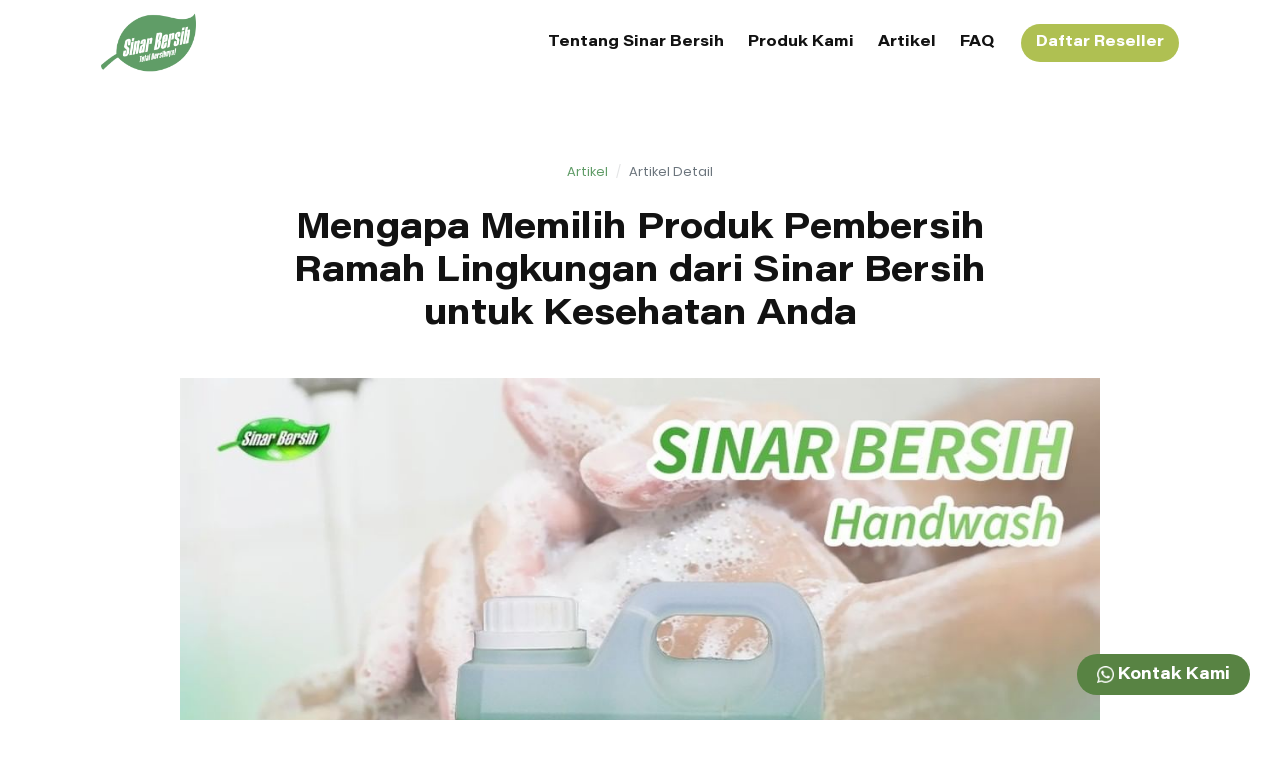

--- FILE ---
content_type: text/html; charset=UTF-8
request_url: https://sinarbersih.com/artikel/mengapa-memilih-produk-pembersih-ramah-lingkungan-dari-sinar-bersih-untuk-kesehatan-anda
body_size: 4049
content:
<!DOCTYPE html>
<html lang="en">

<head>
    <title>Sinar Bersih - Artikel Detail</title>
    <link rel="shortcut icon" href="/favicon.ico" type="image/x-icon" />
    <meta charset="utf-8">
    <meta name="keywords" content="blog,blogger,articles,portal,company,profile,artikel,ecomerce">
    <meta name="author" content="airpulse">
    <meta http-equiv="X-UA-Compatible" content="IE=edge">
    <meta name="viewport" content="width=device-width, initial-scale=1, shrink-to-fit=no">
    <meta name="apple-mobile-web-app-capable" content="yes">
    <meta name="apple-touch-fullscreen" content="yes">
    <meta name="csrf-token" content="BdGls0kgiFHIO72C5cEEOeOeLgghSFIMEoisPYhb">
    <meta name="robots" content="all,index,follow">

    <!-- Load Style -->
    <link
        href="https://fonts.googleapis.com/css?family=Dosis:400,500,600,700|Open+Sans:400,700|Francois+One&display=swap"
        rel="stylesheet">
        <link rel="stylesheet" href="https://sinarbersih.com/assets/frontend/css/app.css" media="screen">

    <!--[if lt IE 9]>
    	<script src="https://oss.maxcdn.com/html5shiv/3.7.2/html5shiv.min.js"></script>
    	<script src="https://oss.maxcdn.com/respond/1.4.2/respond.min.js"></script>
    <![endif]-->

</head>

<body>
    <header>
        <div class="container">
            <nav class="navbar navbar-expand-md navbar-light">
                <a class="navbar-brand" href="https://sinarbersih.com">
                    <img src="/assets/frontend/images/logo.png" alt="">
                </a>
                <button class="navbar-toggler" type="button" data-toggle="collapse" data-target="#navbarNav"
                    aria-controls="navbarNav" aria-expanded="false" aria-label="Toggle navigation">
                    <span class="navbar-toggler-icon"></span>
                </button>
                <div class="collapse navbar-collapse" id="navbarNav">
                    <ul class="navbar-nav ml-auto">
                        <li class="nav-item">
                            <a class="nav-link" href="https://sinarbersih.com/tentang">Tentang Sinar Bersih</a>
                        </li>
                        <li class="nav-item">
                            <a class="nav-link" href="https://sinarbersih.com/produk">Produk Kami</a>
                        </li>
                        <li class="nav-item">
                            <a class="nav-link" href="https://sinarbersih.com/artikel">Artikel</a>
                        </li>
                        <li class="nav-item">
                            <a class="nav-link" href="https://sinarbersih.com/faq">FAQ</a>
                        </li>
                        <li class="nav-item">
                            <a href="https://sinarbersih.com/daftar-reseller" class="btn btn-primary">Daftar Reseller</a>
                        </li>
                    </ul>
                </div>
            </nav>
        </div>
    </header>

    <div class="artikel-detail-wrap">
    <div class="container">
        <div class="row">
            <div class="col-md-8 offset-md-2">
                <div class="text-center">
                    <ol class="breadcrumb">
                        <li class="breadcrumb-item"><a href="https://sinarbersih.com/artikel">Artikel</a></li>
                        <li class="breadcrumb-item active" aria-current="page">Artikel Detail</li>
                    </ol>
                </div>
                <h3>Mengapa Memilih Produk Pembersih Ramah Lingkungan dari Sinar Bersih untuk Kesehatan Anda</h4>
                    <h6 class="sec-subtitle"></h6>
            </div>
            <div class="col-md-10 offset-md-1">
                <img src="https://sinarbersih.com/storage/artikel/ef637d4a-99d2-4dda-bedb-c9f2cdf1d181/gambar/9c7ec467-649a-49cd-aed9-361b22dfa9b1.jpg" alt="Mengapa Memilih Produk Pembersih Ramah Lingkungan dari Sinar Bersih untuk Kesehatan Anda" class="img-fluid img-artikel w-100">
            </div>
            <div class="col-md-8 offset-md-2">
                <p>Dalam era modern ini, menjaga kebersihan rumah tidak hanya tentang menghilangkan kotoran dan bakteri, tetapi juga tentang melindungi kesehatan keluarga dan lingkungan. Banyak produk pembersih konvensional mengandung bahan kimia berbahaya yang bisa memberikan dampak negatif jangka panjang. Oleh karena itu, memilih produk pembersih ramah lingkungan seperti XYZ Clean menjadi semakin penting. Artikel ini akan mengulas mengapa menggunakan produk pembersih ramah lingkungan sangat penting dan bagaimana XYZ Clean bisa menjadi solusi terbaik untuk rumah Anda.</p>
<h4>Bahaya Bahan Kimia Berbahaya</h4>
<p>Banyak produk pembersih rumah tangga yang tersedia di pasaran mengandung bahan kimia berbahaya seperti amonia, klorin, dan phthalates. Bahan kimia ini dapat memberikan efek buruk pada kesehatan, termasuk iritasi kulit, gangguan pernapasan, dan masalah hormonal. Selain itu, paparan jangka panjang terhadap bahan kimia ini dapat meningkatkan risiko penyakit serius seperti kanker.</p>
<p><strong>Iritasi Kulit dan Gangguan Pernapasan</strong> Produk pembersih konvensional sering kali menyebabkan iritasi kulit dan gangguan pernapasan, terutama pada orang yang memiliki alergi atau asma. Zat kimia berbahaya yang terhirup atau terserap melalui kulit bisa menyebabkan reaksi alergi, kemerahan, dan gatal-gatal. Penggunaan produk pembersih ramah lingkungan seperti XYZ Clean yang bebas dari bahan kimia berbahaya dapat mengurangi risiko ini secara signifikan.</p>
<p><strong>Gangguan Hormonal dan Risiko Kanker</strong> Bahan kimia seperti phthalates yang sering ditemukan dalam produk pembersih konvensional dapat mengganggu sistem hormonal tubuh dan meningkatkan risiko kanker. Dengan beralih ke produk pembersih ramah lingkungan, Anda dapat melindungi diri dan keluarga dari efek berbahaya ini.</p>
<h4>Manfaat Produk Ramah Lingkungan</h4>
<p>Produk pembersih ramah lingkungan seperti XYZ Clean menawarkan berbagai manfaat yang tidak hanya menjaga kebersihan rumah tetapi juga melindungi kesehatan keluarga dan lingkungan. Berikut adalah beberapa manfaat utama menggunakan produk pembersih ramah lingkungan:</p>
<p><strong>1. Aman untuk Kesehatan</strong> Produk pembersih XYZ Clean diformulasikan dengan bahan-bahan alami yang aman digunakan di sekitar anak-anak dan hewan peliharaan. Anda tidak perlu khawatir tentang paparan bahan kimia berbahaya yang bisa membahayakan kesehatan keluarga Anda.</p>
<p><strong>2. Ramah Lingkungan</strong> XYZ Clean menggunakan bahan-bahan yang biodegradable dan tidak merusak lingkungan. Dengan menggunakan produk ini, Anda membantu mengurangi pencemaran dan menjaga kelestarian lingkungan.</p>
<p><strong>3. Efektivitas Tinggi</strong> Meskipun ramah lingkungan, produk pembersih XYZ Clean tetap efektif dalam membersihkan kotoran dan bakteri. Formula khususnya dirancang untuk memberikan hasil maksimal tanpa meninggalkan residu berbahaya.</p>
<p><strong>4. Bebas dari Bahan Kimia Berbahaya</strong> XYZ Clean bebas dari bahan kimia berbahaya seperti amonia, klorin, dan phthalates. Ini berarti Anda dapat membersihkan rumah dengan tenang tanpa khawatir tentang dampak negatif jangka panjang.</p>
<h4>Kesehatan Keluarga</h4>
<p>Menggunakan produk pembersih ramah lingkungan seperti XYZ Clean memiliki dampak positif langsung pada kesehatan keluarga Anda. Berikut adalah beberapa alasan mengapa produk ini penting untuk kesehatan:</p>
<p><strong>1. Mengurangi Risiko Alergi dan Asma</strong> Produk pembersih konvensional sering kali memicu alergi dan asma pada anak-anak dan orang dewasa. Dengan memilih XYZ Clean, Anda dapat mengurangi risiko ini dan menciptakan lingkungan rumah yang lebih sehat.</p>
<p><strong>2. Melindungi Kulit dan Sistem Pernapasan</strong> Produk pembersih ramah lingkungan yang bebas dari bahan kimia berbahaya lebih lembut di kulit dan tidak menimbulkan iritasi. Selain itu, mereka juga lebih aman untuk sistem pernapasan, terutama bagi mereka yang memiliki kondisi medis tertentu.</p>
<p><strong>3. Mencegah Paparan Toksin</strong> Anak-anak sering kali bermain di lantai dan menyentuh berbagai permukaan di rumah. Dengan menggunakan produk pembersih ramah lingkungan, Anda mencegah paparan toksin berbahaya yang bisa membahayakan kesehatan mereka.</p>
<h4>Dampak Terhadap Lingkungan</h4>
<p>Produk pembersih konvensional tidak hanya berdampak negatif pada kesehatan manusia tetapi juga pada lingkungan. Bahan kimia berbahaya yang terkandung dalam produk ini dapat mencemari air dan tanah, merusak ekosistem, dan mengancam kehidupan hewan.</p>
<p><strong>1. Mengurangi Pencemaran Air</strong> Produk pembersih yang mengandung bahan kimia berbahaya sering kali berakhir di saluran pembuangan dan mencemari sumber air. XYZ Clean menggunakan bahan-bahan yang biodegradable sehingga tidak merusak kualitas air.</p>
<p><strong>2. Menjaga Keseimbangan Ekosistem</strong> Bahan kimia berbahaya dalam produk pembersih konvensional dapat merusak ekosistem dan mengancam kehidupan hewan. Dengan memilih produk ramah lingkungan, Anda membantu menjaga keseimbangan ekosistem dan melindungi flora dan fauna.</p>
<p><strong>3. Mengurangi Jejak Karbon</strong> Produk pembersih ramah lingkungan biasanya diproduksi dengan proses yang lebih berkelanjutan dan menggunakan bahan-bahan yang dapat diperbarui. Ini membantu mengurangi jejak karbon dan dampak negatif terhadap lingkungan.</p>
<h4>Pilihan Cerdas untuk Masa Depan</h4>
<p>Memilih produk pembersih ramah lingkungan seperti XYZ Clean bukan hanya keputusan yang cerdas untuk kesehatan dan lingkungan saat ini, tetapi juga investasi untuk masa depan yang lebih baik. Dengan beralih ke produk yang lebih aman dan berkelanjutan, Anda berkontribusi pada pelestarian bumi untuk generasi mendatang.</p>
<p><strong>1. Berkontribusi pada Pelestarian Bumi</strong> Setiap pilihan yang Anda buat berdampak pada lingkungan. Dengan memilih produk pembersih ramah lingkungan, Anda ikut berkontribusi pada pelestarian bumi dan menjaga kualitas hidup di masa depan.</p>
<p><strong>2. Mendukung Produk Berkelanjutan</strong> Dengan membeli produk pembersih ramah lingkungan, Anda mendukung perusahaan yang berkomitmen pada keberlanjutan dan inovasi hijau. Ini mendorong lebih banyak perusahaan untuk mengikuti jejak yang sama dan membuat perubahan positif.</p>
<p><strong>3. Edukasi dan Kesadaran</strong> Menggunakan produk ramah lingkungan juga memberikan kesempatan untuk mengedukasi keluarga dan teman-teman tentang pentingnya menjaga kesehatan dan lingkungan. Semakin banyak orang yang sadar akan manfaat produk ramah lingkungan, semakin besar dampak positif yang bisa kita capai bersama.</p>
<p>Memilih produk pembersih ramah lingkungan seperti XYZ Clean adalah langkah penting untuk melindungi kesehatan keluarga Anda dan menjaga kelestarian lingkungan. Dengan mengurangi paparan bahan kimia berbahaya, Anda menciptakan rumah yang lebih sehat dan nyaman. Selain itu, Anda juga berkontribusi pada pelestarian bumi untuk generasi mendatang. Cobalah produk XYZ Clean hari ini dan rasakan manfaatnya bagi kesehatan dan lingkungan Anda. Dengan menggunakan produk yang lebih aman dan berkelanjutan, Anda tidak hanya menjaga kebersihan rumah tetapi juga membuat pilihan cerdas untuk masa depan yang lebih baik.</p>
            </div>
            <div class="col-md-8 offset-md-2">
                <h4>Artikel Terkait</h4>
            </div>
            
                        <div class="col-lg-4 col-md-6">
                <div class="artikel-item">
                    <div class="image" style="background-image: url('https://sinarbersih.com/storage/artikel/61c58a65-a90f-4a8a-9343-4ff12833868e/gambar/9a675555-1040-4174-9859-e91e71d8d5b4.png')"></div>
                    <span class="date">19 Okt 2023</span>
                    <h4>Apa Itu Gelombang Panas? Dan Apa Penyebabnya?</h4>
                    <a href="https://sinarbersih.com/artikel/apa-itu-gelombang-panas-dan-apa-penyebabnya" class="link">Baca selengkapnya</a>
                </div>
            </div>
                        <div class="col-lg-4 col-md-6">
                <div class="artikel-item">
                    <div class="image" style="background-image: url('https://sinarbersih.com/storage/artikel/130d9883-611a-45f9-be19-021f414618d2/gambar/9c7ea387-9ddd-4dba-8316-7f7f594d1ecd.jpg')"></div>
                    <span class="date">11 Jul 2024</span>
                    <h4>Keunggulan Sinar Bersih: Cairan Pembersih Rumah Tangga Terbaik untuk Lingkungan Anda&quot;</h4>
                    <a href="https://sinarbersih.com/artikel/keunggulan-sinar-bersih-cairan-pembersih-rumah-tangga-terbaik-untuk-lingkungan-anda" class="link">Baca selengkapnya</a>
                </div>
            </div>
                        <div class="col-lg-4 col-md-6">
                <div class="artikel-item">
                    <div class="image" style="background-image: url('https://sinarbersih.com/storage/artikel/ca9da66f-7651-4f21-b652-1aac6ceca990/gambar/9a6f5e3c-0a55-4fbd-9bea-70822f4d57dd.png')"></div>
                    <span class="date">23 Okt 2023</span>
                    <h4>Mengenal El Nino</h4>
                    <a href="https://sinarbersih.com/artikel/mengenal-el-nino" class="link">Baca selengkapnya</a>
                </div>
            </div>
                        
        </div>
    </div>
</div>

    <footer>
        <div class="reseller">
            <h4>Mau tau keuntungan jadi reseller Sinar Bersih?</h4>
            <a href="https://sinarbersih.com/daftar-reseller" class="btn btn-primary">Daftar Reseller Sekarang!</a>
        </div>

        <div class="container">
            <div class="row">
                <div class="col-md-2">
                    <img src="/assets/frontend/images/logo.png" alt="" class="logo-foot">
                </div>
                <div class="col-md-3">
                    <h5>Email</h5>
                    <p>
                        sinarbersihsuksesjaya7777@gmail.com
                    </p>
                </div>
                <div class="col-md-2">
                    <h5>Telepon</h5>
                    <p>
                       <a href="https://wa.me/+6281218756779?text=Halo%20admin,%20ada%20yang%20ingin%20saya%20tanyakan%20..." target="_blank" style="text-decoration:none;color:#444;"> 0812 1875 6779 </a>
                    </p>
                </div>
                <div class="col-md-5">
                    <h5>Alamat</h5>
                    <p>
                        Komplek Rukan Sunter Permai, <br />
                        Jl. Danau Sunter Utara, Blok C Kav. 12, Kel. Sunter Agung, <br />
                        Kec. Tanjung Priok Jakarta Utara, DKI Jakarta
                    </p>
                </div>
                <div class="col-md-12">
                    <p class="copyright">
                        Copyright © 2021 PT. Sinar Bersih Sukses Jaya, All Rights Resevered
                    </p>
                </div>
            </div>
        </div>
    </footer>

    <a href="https://wa.me/+6281218756779?text=Halo%20admin,%20ada%20yang%20ingin%20saya%20tanyakan%20..." class="whatsapp" target="_blank">
        <img src="/assets/frontend/images/cib_whatsapp.png" alt="">
        Kontak Kami
    </a>

    <!-- Load Scripts -->
    <script type="text/javascript" src="https://sinarbersih.com/assets/frontend/js/main.min.js"></script>
    <script type="text/javascript" src="https://sinarbersih.com/assets/frontend/js/scripts.js"></script>
    <script type="text/javascript">
        $.ajaxSetup({
            headers: {
                'X-CSRF-TOKEN': $('meta[name="csrf-token"]').attr('content')
            }
        });

        $(window).scroll(function (event) {
            var scroll = $(window).scrollTop();
            // Do something
            if(scroll > 0){
                $('header').addClass('fixed')
            } else {
                $('header').removeClass('fixed')
            }
        });
    </script>

    </body>

</html>

--- FILE ---
content_type: text/javascript
request_url: https://sinarbersih.com/assets/frontend/js/scripts.js
body_size: -76
content:
+(function($) {
	'use strict';

	if (typeof window.$ === 'undefined' || !window.$)
		throw "This theme need jQuery";

 
	/**
		//////////////////////////////// * Doc ready //////////////////////////////
	*/
	

	$(function() {
		
	});
	
})(jQuery);


--- FILE ---
content_type: text/javascript
request_url: https://sinarbersih.com/assets/frontend/js/main.min.js
body_size: 57749
content:
!function(e,t){"use strict";"object"==typeof module&&"object"==typeof module.exports?module.exports=e.document?t(e,!0):function(e){if(!e.document)throw new Error("jQuery requires a window with a document");return t(e)}:t(e)}("undefined"!=typeof window?window:this,function(C,e){"use strict";var t=[],i=Object.getPrototypeOf,a=t.slice,g=t.flat?function(e){return t.flat.call(e)}:function(e){return t.concat.apply([],e)},l=t.push,o=t.indexOf,n={},r=n.toString,m=n.hasOwnProperty,s=m.toString,c=s.call(Object),v={},y=function(e){return"function"==typeof e&&"number"!=typeof e.nodeType},b=function(e){return null!=e&&e===e.window},S=C.document,d={type:!0,src:!0,nonce:!0,noModule:!0};function w(e,t,n){var i,o,r=(n=n||S).createElement("script");if(r.text=e,t)for(i in d)(o=t[i]||t.getAttribute&&t.getAttribute(i))&&r.setAttribute(i,o);n.head.appendChild(r).parentNode.removeChild(r)}function T(e){return null==e?e+"":"object"==typeof e||"function"==typeof e?n[r.call(e)]||"object":typeof e}var u="3.5.1",x=function(e,t){return new x.fn.init(e,t)};function p(e){var t=!!e&&"length"in e&&e.length,n=T(e);return!y(e)&&!b(e)&&("array"===n||0===t||"number"==typeof t&&0<t&&t-1 in e)}x.fn=x.prototype={jquery:u,constructor:x,length:0,toArray:function(){return a.call(this)},get:function(e){return null==e?a.call(this):e<0?this[e+this.length]:this[e]},pushStack:function(e){var t=x.merge(this.constructor(),e);return t.prevObject=this,t},each:function(e){return x.each(this,e)},map:function(n){return this.pushStack(x.map(this,function(e,t){return n.call(e,t,e)}))},slice:function(){return this.pushStack(a.apply(this,arguments))},first:function(){return this.eq(0)},last:function(){return this.eq(-1)},even:function(){return this.pushStack(x.grep(this,function(e,t){return(t+1)%2}))},odd:function(){return this.pushStack(x.grep(this,function(e,t){return t%2}))},eq:function(e){var t=this.length,n=+e+(e<0?t:0);return this.pushStack(0<=n&&n<t?[this[n]]:[])},end:function(){return this.prevObject||this.constructor()},push:l,sort:t.sort,splice:t.splice},x.extend=x.fn.extend=function(){var e,t,n,i,o,r,s=arguments[0]||{},a=1,l=arguments.length,c=!1;for("boolean"==typeof s&&(c=s,s=arguments[a]||{},a++),"object"==typeof s||y(s)||(s={}),a===l&&(s=this,a--);a<l;a++)if(null!=(e=arguments[a]))for(t in e)i=e[t],"__proto__"!==t&&s!==i&&(c&&i&&(x.isPlainObject(i)||(o=Array.isArray(i)))?(n=s[t],r=o&&!Array.isArray(n)?[]:o||x.isPlainObject(n)?n:{},o=!1,s[t]=x.extend(c,r,i)):void 0!==i&&(s[t]=i));return s},x.extend({expando:"jQuery"+(u+Math.random()).replace(/\D/g,""),isReady:!0,error:function(e){throw new Error(e)},noop:function(){},isPlainObject:function(e){var t,n;return!(!e||"[object Object]"!==r.call(e)||(t=i(e))&&("function"!=typeof(n=m.call(t,"constructor")&&t.constructor)||s.call(n)!==c))},isEmptyObject:function(e){var t;for(t in e)return!1;return!0},globalEval:function(e,t,n){w(e,{nonce:t&&t.nonce},n)},each:function(e,t){var n,i=0;if(p(e))for(n=e.length;i<n&&!1!==t.call(e[i],i,e[i]);i++);else for(i in e)if(!1===t.call(e[i],i,e[i]))break;return e},makeArray:function(e,t){var n=t||[];return null!=e&&(p(Object(e))?x.merge(n,"string"==typeof e?[e]:e):l.call(n,e)),n},inArray:function(e,t,n){return null==t?-1:o.call(t,e,n)},merge:function(e,t){for(var n=+t.length,i=0,o=e.length;i<n;i++)e[o++]=t[i];return e.length=o,e},grep:function(e,t,n){for(var i=[],o=0,r=e.length,s=!n;o<r;o++)!t(e[o],o)!==s&&i.push(e[o]);return i},map:function(e,t,n){var i,o,r=0,s=[];if(p(e))for(i=e.length;r<i;r++)null!=(o=t(e[r],r,n))&&s.push(o);else for(r in e)null!=(o=t(e[r],r,n))&&s.push(o);return g(s)},guid:1,support:v}),"function"==typeof Symbol&&(x.fn[Symbol.iterator]=t[Symbol.iterator]),x.each("Boolean Number String Function Array Date RegExp Object Error Symbol".split(" "),function(e,t){n["[object "+t+"]"]=t.toLowerCase()});var f=function(n){var e,f,w,r,o,h,u,g,T,l,c,_,C,s,S,m,a,d,v,x="sizzle"+1*new Date,p=n.document,k=0,i=0,y=le(),b=le(),E=le(),A=le(),D=function(e,t){return e===t&&(c=!0),0},O={}.hasOwnProperty,t=[],N=t.pop,I=t.push,$=t.push,j=t.slice,L=function(e,t){for(var n=0,i=e.length;n<i;n++)if(e[n]===t)return n;return-1},H="checked|selected|async|autofocus|autoplay|controls|defer|disabled|hidden|ismap|loop|multiple|open|readonly|required|scoped",P="[\\x20\\t\\r\\n\\f]",M="(?:\\\\[\\da-fA-F]{1,6}"+P+"?|\\\\[^\\r\\n\\f]|[\\w-]|[^\0-\\x7f])+",q="\\["+P+"*("+M+")(?:"+P+"*([*^$|!~]?=)"+P+"*(?:'((?:\\\\.|[^\\\\'])*)'|\"((?:\\\\.|[^\\\\\"])*)\"|("+M+"))|)"+P+"*\\]",W=":("+M+")(?:\\((('((?:\\\\.|[^\\\\'])*)'|\"((?:\\\\.|[^\\\\\"])*)\")|((?:\\\\.|[^\\\\()[\\]]|"+q+")*)|.*)\\)|)",R=new RegExp(P+"+","g"),B=new RegExp("^"+P+"+|((?:^|[^\\\\])(?:\\\\.)*)"+P+"+$","g"),F=new RegExp("^"+P+"*,"+P+"*"),U=new RegExp("^"+P+"*([>+~]|"+P+")"+P+"*"),z=new RegExp(P+"|>"),Y=new RegExp(W),Q=new RegExp("^"+M+"$"),K={ID:new RegExp("^#("+M+")"),CLASS:new RegExp("^\\.("+M+")"),TAG:new RegExp("^("+M+"|[*])"),ATTR:new RegExp("^"+q),PSEUDO:new RegExp("^"+W),CHILD:new RegExp("^:(only|first|last|nth|nth-last)-(child|of-type)(?:\\("+P+"*(even|odd|(([+-]|)(\\d*)n|)"+P+"*(?:([+-]|)"+P+"*(\\d+)|))"+P+"*\\)|)","i"),bool:new RegExp("^(?:"+H+")$","i"),needsContext:new RegExp("^"+P+"*[>+~]|:(even|odd|eq|gt|lt|nth|first|last)(?:\\("+P+"*((?:-\\d)?\\d*)"+P+"*\\)|)(?=[^-]|$)","i")},X=/HTML$/i,V=/^(?:input|select|textarea|button)$/i,G=/^h\d$/i,J=/^[^{]+\{\s*\[native \w/,Z=/^(?:#([\w-]+)|(\w+)|\.([\w-]+))$/,ee=/[+~]/,te=new RegExp("\\\\[\\da-fA-F]{1,6}"+P+"?|\\\\([^\\r\\n\\f])","g"),ne=function(e,t){var n="0x"+e.slice(1)-65536;return t||(n<0?String.fromCharCode(n+65536):String.fromCharCode(n>>10|55296,1023&n|56320))},ie=/([\0-\x1f\x7f]|^-?\d)|^-$|[^\0-\x1f\x7f-\uFFFF\w-]/g,oe=function(e,t){return t?"\0"===e?"�":e.slice(0,-1)+"\\"+e.charCodeAt(e.length-1).toString(16)+" ":"\\"+e},re=function(){_()},se=we(function(e){return!0===e.disabled&&"fieldset"===e.nodeName.toLowerCase()},{dir:"parentNode",next:"legend"});try{$.apply(t=j.call(p.childNodes),p.childNodes),t[p.childNodes.length].nodeType}catch(e){$={apply:t.length?function(e,t){I.apply(e,j.call(t))}:function(e,t){for(var n=e.length,i=0;e[n++]=t[i++];);e.length=n-1}}}function ae(e,t,n,i){var o,r,s,a,l,c,d,u=t&&t.ownerDocument,p=t?t.nodeType:9;if(n=n||[],"string"!=typeof e||!e||1!==p&&9!==p&&11!==p)return n;if(!i&&(_(t),t=t||C,S)){if(11!==p&&(l=Z.exec(e)))if(o=l[1]){if(9===p){if(!(s=t.getElementById(o)))return n;if(s.id===o)return n.push(s),n}else if(u&&(s=u.getElementById(o))&&v(t,s)&&s.id===o)return n.push(s),n}else{if(l[2])return $.apply(n,t.getElementsByTagName(e)),n;if((o=l[3])&&f.getElementsByClassName&&t.getElementsByClassName)return $.apply(n,t.getElementsByClassName(o)),n}if(f.qsa&&!A[e+" "]&&(!m||!m.test(e))&&(1!==p||"object"!==t.nodeName.toLowerCase())){if(d=e,u=t,1===p&&(z.test(e)||U.test(e))){for((u=ee.test(e)&&ve(t.parentNode)||t)===t&&f.scope||((a=t.getAttribute("id"))?a=a.replace(ie,oe):t.setAttribute("id",a=x)),r=(c=h(e)).length;r--;)c[r]=(a?"#"+a:":scope")+" "+be(c[r]);d=c.join(",")}try{return $.apply(n,u.querySelectorAll(d)),n}catch(t){A(e,!0)}finally{a===x&&t.removeAttribute("id")}}}return g(e.replace(B,"$1"),t,n,i)}function le(){var i=[];return function e(t,n){return i.push(t+" ")>w.cacheLength&&delete e[i.shift()],e[t+" "]=n}}function ce(e){return e[x]=!0,e}function de(e){var t=C.createElement("fieldset");try{return!!e(t)}catch(e){return!1}finally{t.parentNode&&t.parentNode.removeChild(t),t=null}}function ue(e,t){for(var n=e.split("|"),i=n.length;i--;)w.attrHandle[n[i]]=t}function pe(e,t){var n=t&&e,i=n&&1===e.nodeType&&1===t.nodeType&&e.sourceIndex-t.sourceIndex;if(i)return i;if(n)for(;n=n.nextSibling;)if(n===t)return-1;return e?1:-1}function fe(t){return function(e){return"input"===e.nodeName.toLowerCase()&&e.type===t}}function he(n){return function(e){var t=e.nodeName.toLowerCase();return("input"===t||"button"===t)&&e.type===n}}function ge(t){return function(e){return"form"in e?e.parentNode&&!1===e.disabled?"label"in e?"label"in e.parentNode?e.parentNode.disabled===t:e.disabled===t:e.isDisabled===t||e.isDisabled!==!t&&se(e)===t:e.disabled===t:"label"in e&&e.disabled===t}}function me(s){return ce(function(r){return r=+r,ce(function(e,t){for(var n,i=s([],e.length,r),o=i.length;o--;)e[n=i[o]]&&(e[n]=!(t[n]=e[n]))})})}function ve(e){return e&&void 0!==e.getElementsByTagName&&e}for(e in f=ae.support={},o=ae.isXML=function(e){var t=e.namespaceURI,n=(e.ownerDocument||e).documentElement;return!X.test(t||n&&n.nodeName||"HTML")},_=ae.setDocument=function(e){var t,n,i=e?e.ownerDocument||e:p;return i!=C&&9===i.nodeType&&i.documentElement&&(s=(C=i).documentElement,S=!o(C),p!=C&&(n=C.defaultView)&&n.top!==n&&(n.addEventListener?n.addEventListener("unload",re,!1):n.attachEvent&&n.attachEvent("onunload",re)),f.scope=de(function(e){return s.appendChild(e).appendChild(C.createElement("div")),void 0!==e.querySelectorAll&&!e.querySelectorAll(":scope fieldset div").length}),f.attributes=de(function(e){return e.className="i",!e.getAttribute("className")}),f.getElementsByTagName=de(function(e){return e.appendChild(C.createComment("")),!e.getElementsByTagName("*").length}),f.getElementsByClassName=J.test(C.getElementsByClassName),f.getById=de(function(e){return s.appendChild(e).id=x,!C.getElementsByName||!C.getElementsByName(x).length}),f.getById?(w.filter.ID=function(e){var t=e.replace(te,ne);return function(e){return e.getAttribute("id")===t}},w.find.ID=function(e,t){if(void 0!==t.getElementById&&S){var n=t.getElementById(e);return n?[n]:[]}}):(w.filter.ID=function(e){var n=e.replace(te,ne);return function(e){var t=void 0!==e.getAttributeNode&&e.getAttributeNode("id");return t&&t.value===n}},w.find.ID=function(e,t){if(void 0!==t.getElementById&&S){var n,i,o,r=t.getElementById(e);if(r){if((n=r.getAttributeNode("id"))&&n.value===e)return[r];for(o=t.getElementsByName(e),i=0;r=o[i++];)if((n=r.getAttributeNode("id"))&&n.value===e)return[r]}return[]}}),w.find.TAG=f.getElementsByTagName?function(e,t){return void 0!==t.getElementsByTagName?t.getElementsByTagName(e):f.qsa?t.querySelectorAll(e):void 0}:function(e,t){var n,i=[],o=0,r=t.getElementsByTagName(e);if("*"!==e)return r;for(;n=r[o++];)1===n.nodeType&&i.push(n);return i},w.find.CLASS=f.getElementsByClassName&&function(e,t){if(void 0!==t.getElementsByClassName&&S)return t.getElementsByClassName(e)},a=[],m=[],(f.qsa=J.test(C.querySelectorAll))&&(de(function(e){var t;s.appendChild(e).innerHTML="<a id='"+x+"'></a><select id='"+x+"-\r\\' msallowcapture=''><option selected=''></option></select>",e.querySelectorAll("[msallowcapture^='']").length&&m.push("[*^$]="+P+"*(?:''|\"\")"),e.querySelectorAll("[selected]").length||m.push("\\["+P+"*(?:value|"+H+")"),e.querySelectorAll("[id~="+x+"-]").length||m.push("~="),(t=C.createElement("input")).setAttribute("name",""),e.appendChild(t),e.querySelectorAll("[name='']").length||m.push("\\["+P+"*name"+P+"*="+P+"*(?:''|\"\")"),e.querySelectorAll(":checked").length||m.push(":checked"),e.querySelectorAll("a#"+x+"+*").length||m.push(".#.+[+~]"),e.querySelectorAll("\\\f"),m.push("[\\r\\n\\f]")}),de(function(e){e.innerHTML="<a href='' disabled='disabled'></a><select disabled='disabled'><option/></select>";var t=C.createElement("input");t.setAttribute("type","hidden"),e.appendChild(t).setAttribute("name","D"),e.querySelectorAll("[name=d]").length&&m.push("name"+P+"*[*^$|!~]?="),2!==e.querySelectorAll(":enabled").length&&m.push(":enabled",":disabled"),s.appendChild(e).disabled=!0,2!==e.querySelectorAll(":disabled").length&&m.push(":enabled",":disabled"),e.querySelectorAll("*,:x"),m.push(",.*:")})),(f.matchesSelector=J.test(d=s.matches||s.webkitMatchesSelector||s.mozMatchesSelector||s.oMatchesSelector||s.msMatchesSelector))&&de(function(e){f.disconnectedMatch=d.call(e,"*"),d.call(e,"[s!='']:x"),a.push("!=",W)}),m=m.length&&new RegExp(m.join("|")),a=a.length&&new RegExp(a.join("|")),t=J.test(s.compareDocumentPosition),v=t||J.test(s.contains)?function(e,t){var n=9===e.nodeType?e.documentElement:e,i=t&&t.parentNode;return e===i||!(!i||1!==i.nodeType||!(n.contains?n.contains(i):e.compareDocumentPosition&&16&e.compareDocumentPosition(i)))}:function(e,t){if(t)for(;t=t.parentNode;)if(t===e)return!0;return!1},D=t?function(e,t){if(e===t)return c=!0,0;var n=!e.compareDocumentPosition-!t.compareDocumentPosition;return n||(1&(n=(e.ownerDocument||e)==(t.ownerDocument||t)?e.compareDocumentPosition(t):1)||!f.sortDetached&&t.compareDocumentPosition(e)===n?e==C||e.ownerDocument==p&&v(p,e)?-1:t==C||t.ownerDocument==p&&v(p,t)?1:l?L(l,e)-L(l,t):0:4&n?-1:1)}:function(e,t){if(e===t)return c=!0,0;var n,i=0,o=e.parentNode,r=t.parentNode,s=[e],a=[t];if(!o||!r)return e==C?-1:t==C?1:o?-1:r?1:l?L(l,e)-L(l,t):0;if(o===r)return pe(e,t);for(n=e;n=n.parentNode;)s.unshift(n);for(n=t;n=n.parentNode;)a.unshift(n);for(;s[i]===a[i];)i++;return i?pe(s[i],a[i]):s[i]==p?-1:a[i]==p?1:0}),C},ae.matches=function(e,t){return ae(e,null,null,t)},ae.matchesSelector=function(e,t){if(_(e),f.matchesSelector&&S&&!A[t+" "]&&(!a||!a.test(t))&&(!m||!m.test(t)))try{var n=d.call(e,t);if(n||f.disconnectedMatch||e.document&&11!==e.document.nodeType)return n}catch(e){A(t,!0)}return 0<ae(t,C,null,[e]).length},ae.contains=function(e,t){return(e.ownerDocument||e)!=C&&_(e),v(e,t)},ae.attr=function(e,t){(e.ownerDocument||e)!=C&&_(e);var n=w.attrHandle[t.toLowerCase()],i=n&&O.call(w.attrHandle,t.toLowerCase())?n(e,t,!S):void 0;return void 0!==i?i:f.attributes||!S?e.getAttribute(t):(i=e.getAttributeNode(t))&&i.specified?i.value:null},ae.escape=function(e){return(e+"").replace(ie,oe)},ae.error=function(e){throw new Error("Syntax error, unrecognized expression: "+e)},ae.uniqueSort=function(e){var t,n=[],i=0,o=0;if(c=!f.detectDuplicates,l=!f.sortStable&&e.slice(0),e.sort(D),c){for(;t=e[o++];)t===e[o]&&(i=n.push(o));for(;i--;)e.splice(n[i],1)}return l=null,e},r=ae.getText=function(e){var t,n="",i=0,o=e.nodeType;if(o){if(1===o||9===o||11===o){if("string"==typeof e.textContent)return e.textContent;for(e=e.firstChild;e;e=e.nextSibling)n+=r(e)}else if(3===o||4===o)return e.nodeValue}else for(;t=e[i++];)n+=r(t);return n},(w=ae.selectors={cacheLength:50,createPseudo:ce,match:K,attrHandle:{},find:{},relative:{">":{dir:"parentNode",first:!0}," ":{dir:"parentNode"},"+":{dir:"previousSibling",first:!0},"~":{dir:"previousSibling"}},preFilter:{ATTR:function(e){return e[1]=e[1].replace(te,ne),e[3]=(e[3]||e[4]||e[5]||"").replace(te,ne),"~="===e[2]&&(e[3]=" "+e[3]+" "),e.slice(0,4)},CHILD:function(e){return e[1]=e[1].toLowerCase(),"nth"===e[1].slice(0,3)?(e[3]||ae.error(e[0]),e[4]=+(e[4]?e[5]+(e[6]||1):2*("even"===e[3]||"odd"===e[3])),e[5]=+(e[7]+e[8]||"odd"===e[3])):e[3]&&ae.error(e[0]),e},PSEUDO:function(e){var t,n=!e[6]&&e[2];return K.CHILD.test(e[0])?null:(e[3]?e[2]=e[4]||e[5]||"":n&&Y.test(n)&&(t=h(n,!0))&&(t=n.indexOf(")",n.length-t)-n.length)&&(e[0]=e[0].slice(0,t),e[2]=n.slice(0,t)),e.slice(0,3))}},filter:{TAG:function(e){var t=e.replace(te,ne).toLowerCase();return"*"===e?function(){return!0}:function(e){return e.nodeName&&e.nodeName.toLowerCase()===t}},CLASS:function(e){var t=y[e+" "];return t||(t=new RegExp("(^|"+P+")"+e+"("+P+"|$)"))&&y(e,function(e){return t.test("string"==typeof e.className&&e.className||void 0!==e.getAttribute&&e.getAttribute("class")||"")})},ATTR:function(n,i,o){return function(e){var t=ae.attr(e,n);return null==t?"!="===i:!i||(t+="","="===i?t===o:"!="===i?t!==o:"^="===i?o&&0===t.indexOf(o):"*="===i?o&&-1<t.indexOf(o):"$="===i?o&&t.slice(-o.length)===o:"~="===i?-1<(" "+t.replace(R," ")+" ").indexOf(o):"|="===i&&(t===o||t.slice(0,o.length+1)===o+"-"))}},CHILD:function(h,e,t,g,m){var v="nth"!==h.slice(0,3),y="last"!==h.slice(-4),b="of-type"===e;return 1===g&&0===m?function(e){return!!e.parentNode}:function(e,t,n){var i,o,r,s,a,l,c=v!==y?"nextSibling":"previousSibling",d=e.parentNode,u=b&&e.nodeName.toLowerCase(),p=!n&&!b,f=!1;if(d){if(v){for(;c;){for(s=e;s=s[c];)if(b?s.nodeName.toLowerCase()===u:1===s.nodeType)return!1;l=c="only"===h&&!l&&"nextSibling"}return!0}if(l=[y?d.firstChild:d.lastChild],y&&p){for(f=(a=(i=(o=(r=(s=d)[x]||(s[x]={}))[s.uniqueID]||(r[s.uniqueID]={}))[h]||[])[0]===k&&i[1])&&i[2],s=a&&d.childNodes[a];s=++a&&s&&s[c]||(f=a=0)||l.pop();)if(1===s.nodeType&&++f&&s===e){o[h]=[k,a,f];break}}else if(p&&(f=a=(i=(o=(r=(s=e)[x]||(s[x]={}))[s.uniqueID]||(r[s.uniqueID]={}))[h]||[])[0]===k&&i[1]),!1===f)for(;(s=++a&&s&&s[c]||(f=a=0)||l.pop())&&((b?s.nodeName.toLowerCase()!==u:1!==s.nodeType)||!++f||(p&&((o=(r=s[x]||(s[x]={}))[s.uniqueID]||(r[s.uniqueID]={}))[h]=[k,f]),s!==e)););return(f-=m)===g||f%g==0&&0<=f/g}}},PSEUDO:function(e,r){var t,s=w.pseudos[e]||w.setFilters[e.toLowerCase()]||ae.error("unsupported pseudo: "+e);return s[x]?s(r):1<s.length?(t=[e,e,"",r],w.setFilters.hasOwnProperty(e.toLowerCase())?ce(function(e,t){for(var n,i=s(e,r),o=i.length;o--;)e[n=L(e,i[o])]=!(t[n]=i[o])}):function(e){return s(e,0,t)}):s}},pseudos:{not:ce(function(e){var i=[],o=[],a=u(e.replace(B,"$1"));return a[x]?ce(function(e,t,n,i){for(var o,r=a(e,null,i,[]),s=e.length;s--;)(o=r[s])&&(e[s]=!(t[s]=o))}):function(e,t,n){return i[0]=e,a(i,null,n,o),i[0]=null,!o.pop()}}),has:ce(function(t){return function(e){return 0<ae(t,e).length}}),contains:ce(function(t){return t=t.replace(te,ne),function(e){return-1<(e.textContent||r(e)).indexOf(t)}}),lang:ce(function(n){return Q.test(n||"")||ae.error("unsupported lang: "+n),n=n.replace(te,ne).toLowerCase(),function(e){var t;do{if(t=S?e.lang:e.getAttribute("xml:lang")||e.getAttribute("lang"))return(t=t.toLowerCase())===n||0===t.indexOf(n+"-")}while((e=e.parentNode)&&1===e.nodeType);return!1}}),target:function(e){var t=n.location&&n.location.hash;return t&&t.slice(1)===e.id},root:function(e){return e===s},focus:function(e){return e===C.activeElement&&(!C.hasFocus||C.hasFocus())&&!!(e.type||e.href||~e.tabIndex)},enabled:ge(!1),disabled:ge(!0),checked:function(e){var t=e.nodeName.toLowerCase();return"input"===t&&!!e.checked||"option"===t&&!!e.selected},selected:function(e){return e.parentNode&&e.parentNode.selectedIndex,!0===e.selected},empty:function(e){for(e=e.firstChild;e;e=e.nextSibling)if(e.nodeType<6)return!1;return!0},parent:function(e){return!w.pseudos.empty(e)},header:function(e){return G.test(e.nodeName)},input:function(e){return V.test(e.nodeName)},button:function(e){var t=e.nodeName.toLowerCase();return"input"===t&&"button"===e.type||"button"===t},text:function(e){var t;return"input"===e.nodeName.toLowerCase()&&"text"===e.type&&(null==(t=e.getAttribute("type"))||"text"===t.toLowerCase())},first:me(function(){return[0]}),last:me(function(e,t){return[t-1]}),eq:me(function(e,t,n){return[n<0?n+t:n]}),even:me(function(e,t){for(var n=0;n<t;n+=2)e.push(n);return e}),odd:me(function(e,t){for(var n=1;n<t;n+=2)e.push(n);return e}),lt:me(function(e,t,n){for(var i=n<0?n+t:t<n?t:n;0<=--i;)e.push(i);return e}),gt:me(function(e,t,n){for(var i=n<0?n+t:n;++i<t;)e.push(i);return e})}}).pseudos.nth=w.pseudos.eq,{radio:!0,checkbox:!0,file:!0,password:!0,image:!0})w.pseudos[e]=fe(e);for(e in{submit:!0,reset:!0})w.pseudos[e]=he(e);function ye(){}function be(e){for(var t=0,n=e.length,i="";t<n;t++)i+=e[t].value;return i}function we(a,e,t){var l=e.dir,c=e.next,d=c||l,u=t&&"parentNode"===d,p=i++;return e.first?function(e,t,n){for(;e=e[l];)if(1===e.nodeType||u)return a(e,t,n);return!1}:function(e,t,n){var i,o,r,s=[k,p];if(n){for(;e=e[l];)if((1===e.nodeType||u)&&a(e,t,n))return!0}else for(;e=e[l];)if(1===e.nodeType||u)if(o=(r=e[x]||(e[x]={}))[e.uniqueID]||(r[e.uniqueID]={}),c&&c===e.nodeName.toLowerCase())e=e[l]||e;else{if((i=o[d])&&i[0]===k&&i[1]===p)return s[2]=i[2];if((o[d]=s)[2]=a(e,t,n))return!0}return!1}}function Te(o){return 1<o.length?function(e,t,n){for(var i=o.length;i--;)if(!o[i](e,t,n))return!1;return!0}:o[0]}function _e(e,t,n,i,o){for(var r,s=[],a=0,l=e.length,c=null!=t;a<l;a++)(r=e[a])&&(n&&!n(r,i,o)||(s.push(r),c&&t.push(a)));return s}function Ce(f,h,g,m,v,e){return m&&!m[x]&&(m=Ce(m)),v&&!v[x]&&(v=Ce(v,e)),ce(function(e,t,n,i){var o,r,s,a=[],l=[],c=t.length,d=e||function(e,t,n){for(var i=0,o=t.length;i<o;i++)ae(e,t[i],n);return n}(h||"*",n.nodeType?[n]:n,[]),u=!f||!e&&h?d:_e(d,a,f,n,i),p=g?v||(e?f:c||m)?[]:t:u;if(g&&g(u,p,n,i),m)for(o=_e(p,l),m(o,[],n,i),r=o.length;r--;)(s=o[r])&&(p[l[r]]=!(u[l[r]]=s));if(e){if(v||f){if(v){for(o=[],r=p.length;r--;)(s=p[r])&&o.push(u[r]=s);v(null,p=[],o,i)}for(r=p.length;r--;)(s=p[r])&&-1<(o=v?L(e,s):a[r])&&(e[o]=!(t[o]=s))}}else p=_e(p===t?p.splice(c,p.length):p),v?v(null,t,p,i):$.apply(t,p)})}function Se(e){for(var o,t,n,i=e.length,r=w.relative[e[0].type],s=r||w.relative[" "],a=r?1:0,l=we(function(e){return e===o},s,!0),c=we(function(e){return-1<L(o,e)},s,!0),d=[function(e,t,n){var i=!r&&(n||t!==T)||((o=t).nodeType?l(e,t,n):c(e,t,n));return o=null,i}];a<i;a++)if(t=w.relative[e[a].type])d=[we(Te(d),t)];else{if((t=w.filter[e[a].type].apply(null,e[a].matches))[x]){for(n=++a;n<i&&!w.relative[e[n].type];n++);return Ce(1<a&&Te(d),1<a&&be(e.slice(0,a-1).concat({value:" "===e[a-2].type?"*":""})).replace(B,"$1"),t,a<n&&Se(e.slice(a,n)),n<i&&Se(e=e.slice(n)),n<i&&be(e))}d.push(t)}return Te(d)}return ye.prototype=w.filters=w.pseudos,w.setFilters=new ye,h=ae.tokenize=function(e,t){var n,i,o,r,s,a,l,c=b[e+" "];if(c)return t?0:c.slice(0);for(s=e,a=[],l=w.preFilter;s;){for(r in n&&!(i=F.exec(s))||(i&&(s=s.slice(i[0].length)||s),a.push(o=[])),n=!1,(i=U.exec(s))&&(n=i.shift(),o.push({value:n,type:i[0].replace(B," ")}),s=s.slice(n.length)),w.filter)!(i=K[r].exec(s))||l[r]&&!(i=l[r](i))||(n=i.shift(),o.push({value:n,type:r,matches:i}),s=s.slice(n.length));if(!n)break}return t?s.length:s?ae.error(e):b(e,a).slice(0)},u=ae.compile=function(e,t){var n,m,v,y,b,i,o=[],r=[],s=E[e+" "];if(!s){for(t||(t=h(e)),n=t.length;n--;)(s=Se(t[n]))[x]?o.push(s):r.push(s);(s=E(e,(m=r,y=0<(v=o).length,b=0<m.length,i=function(e,t,n,i,o){var r,s,a,l=0,c="0",d=e&&[],u=[],p=T,f=e||b&&w.find.TAG("*",o),h=k+=null==p?1:Math.random()||.1,g=f.length;for(o&&(T=t==C||t||o);c!==g&&null!=(r=f[c]);c++){if(b&&r){for(s=0,t||r.ownerDocument==C||(_(r),n=!S);a=m[s++];)if(a(r,t||C,n)){i.push(r);break}o&&(k=h)}y&&((r=!a&&r)&&l--,e&&d.push(r))}if(l+=c,y&&c!==l){for(s=0;a=v[s++];)a(d,u,t,n);if(e){if(0<l)for(;c--;)d[c]||u[c]||(u[c]=N.call(i));u=_e(u)}$.apply(i,u),o&&!e&&0<u.length&&1<l+v.length&&ae.uniqueSort(i)}return o&&(k=h,T=p),d},y?ce(i):i))).selector=e}return s},g=ae.select=function(e,t,n,i){var o,r,s,a,l,c="function"==typeof e&&e,d=!i&&h(e=c.selector||e);if(n=n||[],1===d.length){if(2<(r=d[0]=d[0].slice(0)).length&&"ID"===(s=r[0]).type&&9===t.nodeType&&S&&w.relative[r[1].type]){if(!(t=(w.find.ID(s.matches[0].replace(te,ne),t)||[])[0]))return n;c&&(t=t.parentNode),e=e.slice(r.shift().value.length)}for(o=K.needsContext.test(e)?0:r.length;o--&&(s=r[o],!w.relative[a=s.type]);)if((l=w.find[a])&&(i=l(s.matches[0].replace(te,ne),ee.test(r[0].type)&&ve(t.parentNode)||t))){if(r.splice(o,1),!(e=i.length&&be(r)))return $.apply(n,i),n;break}}return(c||u(e,d))(i,t,!S,n,!t||ee.test(e)&&ve(t.parentNode)||t),n},f.sortStable=x.split("").sort(D).join("")===x,f.detectDuplicates=!!c,_(),f.sortDetached=de(function(e){return 1&e.compareDocumentPosition(C.createElement("fieldset"))}),de(function(e){return e.innerHTML="<a href='#'></a>","#"===e.firstChild.getAttribute("href")})||ue("type|href|height|width",function(e,t,n){if(!n)return e.getAttribute(t,"type"===t.toLowerCase()?1:2)}),f.attributes&&de(function(e){return e.innerHTML="<input/>",e.firstChild.setAttribute("value",""),""===e.firstChild.getAttribute("value")})||ue("value",function(e,t,n){if(!n&&"input"===e.nodeName.toLowerCase())return e.defaultValue}),de(function(e){return null==e.getAttribute("disabled")})||ue(H,function(e,t,n){var i;if(!n)return!0===e[t]?t.toLowerCase():(i=e.getAttributeNode(t))&&i.specified?i.value:null}),ae}(C);x.find=f,x.expr=f.selectors,x.expr[":"]=x.expr.pseudos,x.uniqueSort=x.unique=f.uniqueSort,x.text=f.getText,x.isXMLDoc=f.isXML,x.contains=f.contains,x.escapeSelector=f.escape;var h=function(e,t,n){for(var i=[],o=void 0!==n;(e=e[t])&&9!==e.nodeType;)if(1===e.nodeType){if(o&&x(e).is(n))break;i.push(e)}return i},_=function(e,t){for(var n=[];e;e=e.nextSibling)1===e.nodeType&&e!==t&&n.push(e);return n},k=x.expr.match.needsContext;function E(e,t){return e.nodeName&&e.nodeName.toLowerCase()===t.toLowerCase()}var A=/^<([a-z][^\/\0>:\x20\t\r\n\f]*)[\x20\t\r\n\f]*\/?>(?:<\/\1>|)$/i;function D(e,n,i){return y(n)?x.grep(e,function(e,t){return!!n.call(e,t,e)!==i}):n.nodeType?x.grep(e,function(e){return e===n!==i}):"string"!=typeof n?x.grep(e,function(e){return-1<o.call(n,e)!==i}):x.filter(n,e,i)}x.filter=function(e,t,n){var i=t[0];return n&&(e=":not("+e+")"),1===t.length&&1===i.nodeType?x.find.matchesSelector(i,e)?[i]:[]:x.find.matches(e,x.grep(t,function(e){return 1===e.nodeType}))},x.fn.extend({find:function(e){var t,n,i=this.length,o=this;if("string"!=typeof e)return this.pushStack(x(e).filter(function(){for(t=0;t<i;t++)if(x.contains(o[t],this))return!0}));for(n=this.pushStack([]),t=0;t<i;t++)x.find(e,o[t],n);return 1<i?x.uniqueSort(n):n},filter:function(e){return this.pushStack(D(this,e||[],!1))},not:function(e){return this.pushStack(D(this,e||[],!0))},is:function(e){return!!D(this,"string"==typeof e&&k.test(e)?x(e):e||[],!1).length}});var O,N=/^(?:\s*(<[\w\W]+>)[^>]*|#([\w-]+))$/;(x.fn.init=function(e,t,n){var i,o;if(!e)return this;if(n=n||O,"string"!=typeof e)return e.nodeType?(this[0]=e,this.length=1,this):y(e)?void 0!==n.ready?n.ready(e):e(x):x.makeArray(e,this);if(!(i="<"===e[0]&&">"===e[e.length-1]&&3<=e.length?[null,e,null]:N.exec(e))||!i[1]&&t)return!t||t.jquery?(t||n).find(e):this.constructor(t).find(e);if(i[1]){if(t=t instanceof x?t[0]:t,x.merge(this,x.parseHTML(i[1],t&&t.nodeType?t.ownerDocument||t:S,!0)),A.test(i[1])&&x.isPlainObject(t))for(i in t)y(this[i])?this[i](t[i]):this.attr(i,t[i]);return this}return(o=S.getElementById(i[2]))&&(this[0]=o,this.length=1),this}).prototype=x.fn,O=x(S);var I=/^(?:parents|prev(?:Until|All))/,$={children:!0,contents:!0,next:!0,prev:!0};function j(e,t){for(;(e=e[t])&&1!==e.nodeType;);return e}x.fn.extend({has:function(e){var t=x(e,this),n=t.length;return this.filter(function(){for(var e=0;e<n;e++)if(x.contains(this,t[e]))return!0})},closest:function(e,t){var n,i=0,o=this.length,r=[],s="string"!=typeof e&&x(e);if(!k.test(e))for(;i<o;i++)for(n=this[i];n&&n!==t;n=n.parentNode)if(n.nodeType<11&&(s?-1<s.index(n):1===n.nodeType&&x.find.matchesSelector(n,e))){r.push(n);break}return this.pushStack(1<r.length?x.uniqueSort(r):r)},index:function(e){return e?"string"==typeof e?o.call(x(e),this[0]):o.call(this,e.jquery?e[0]:e):this[0]&&this[0].parentNode?this.first().prevAll().length:-1},add:function(e,t){return this.pushStack(x.uniqueSort(x.merge(this.get(),x(e,t))))},addBack:function(e){return this.add(null==e?this.prevObject:this.prevObject.filter(e))}}),x.each({parent:function(e){var t=e.parentNode;return t&&11!==t.nodeType?t:null},parents:function(e){return h(e,"parentNode")},parentsUntil:function(e,t,n){return h(e,"parentNode",n)},next:function(e){return j(e,"nextSibling")},prev:function(e){return j(e,"previousSibling")},nextAll:function(e){return h(e,"nextSibling")},prevAll:function(e){return h(e,"previousSibling")},nextUntil:function(e,t,n){return h(e,"nextSibling",n)},prevUntil:function(e,t,n){return h(e,"previousSibling",n)},siblings:function(e){return _((e.parentNode||{}).firstChild,e)},children:function(e){return _(e.firstChild)},contents:function(e){return null!=e.contentDocument&&i(e.contentDocument)?e.contentDocument:(E(e,"template")&&(e=e.content||e),x.merge([],e.childNodes))}},function(i,o){x.fn[i]=function(e,t){var n=x.map(this,o,e);return"Until"!==i.slice(-5)&&(t=e),t&&"string"==typeof t&&(n=x.filter(t,n)),1<this.length&&($[i]||x.uniqueSort(n),I.test(i)&&n.reverse()),this.pushStack(n)}});var L=/[^\x20\t\r\n\f]+/g;function H(e){return e}function P(e){throw e}function M(e,t,n,i){var o;try{e&&y(o=e.promise)?o.call(e).done(t).fail(n):e&&y(o=e.then)?o.call(e,t,n):t.apply(void 0,[e].slice(i))}catch(e){n.apply(void 0,[e])}}x.Callbacks=function(i){var e,n;i="string"==typeof i?(e=i,n={},x.each(e.match(L)||[],function(e,t){n[t]=!0}),n):x.extend({},i);var o,t,r,s,a=[],l=[],c=-1,d=function(){for(s=s||i.once,r=o=!0;l.length;c=-1)for(t=l.shift();++c<a.length;)!1===a[c].apply(t[0],t[1])&&i.stopOnFalse&&(c=a.length,t=!1);i.memory||(t=!1),o=!1,s&&(a=t?[]:"")},u={add:function(){return a&&(t&&!o&&(c=a.length-1,l.push(t)),function n(e){x.each(e,function(e,t){y(t)?i.unique&&u.has(t)||a.push(t):t&&t.length&&"string"!==T(t)&&n(t)})}(arguments),t&&!o&&d()),this},remove:function(){return x.each(arguments,function(e,t){for(var n;-1<(n=x.inArray(t,a,n));)a.splice(n,1),n<=c&&c--}),this},has:function(e){return e?-1<x.inArray(e,a):0<a.length},empty:function(){return a&&(a=[]),this},disable:function(){return s=l=[],a=t="",this},disabled:function(){return!a},lock:function(){return s=l=[],t||o||(a=t=""),this},locked:function(){return!!s},fireWith:function(e,t){return s||(t=[e,(t=t||[]).slice?t.slice():t],l.push(t),o||d()),this},fire:function(){return u.fireWith(this,arguments),this},fired:function(){return!!r}};return u},x.extend({Deferred:function(e){var r=[["notify","progress",x.Callbacks("memory"),x.Callbacks("memory"),2],["resolve","done",x.Callbacks("once memory"),x.Callbacks("once memory"),0,"resolved"],["reject","fail",x.Callbacks("once memory"),x.Callbacks("once memory"),1,"rejected"]],o="pending",s={state:function(){return o},always:function(){return a.done(arguments).fail(arguments),this},catch:function(e){return s.then(null,e)},pipe:function(){var o=arguments;return x.Deferred(function(i){x.each(r,function(e,t){var n=y(o[t[4]])&&o[t[4]];a[t[1]](function(){var e=n&&n.apply(this,arguments);e&&y(e.promise)?e.promise().progress(i.notify).done(i.resolve).fail(i.reject):i[t[0]+"With"](this,n?[e]:arguments)})}),o=null}).promise()},then:function(t,n,i){var l=0;function c(o,r,s,a){return function(){var n=this,i=arguments,e=function(){var e,t;if(!(o<l)){if((e=s.apply(n,i))===r.promise())throw new TypeError("Thenable self-resolution");t=e&&("object"==typeof e||"function"==typeof e)&&e.then,y(t)?a?t.call(e,c(l,r,H,a),c(l,r,P,a)):(l++,t.call(e,c(l,r,H,a),c(l,r,P,a),c(l,r,H,r.notifyWith))):(s!==H&&(n=void 0,i=[e]),(a||r.resolveWith)(n,i))}},t=a?e:function(){try{e()}catch(e){x.Deferred.exceptionHook&&x.Deferred.exceptionHook(e,t.stackTrace),l<=o+1&&(s!==P&&(n=void 0,i=[e]),r.rejectWith(n,i))}};o?t():(x.Deferred.getStackHook&&(t.stackTrace=x.Deferred.getStackHook()),C.setTimeout(t))}}return x.Deferred(function(e){r[0][3].add(c(0,e,y(i)?i:H,e.notifyWith)),r[1][3].add(c(0,e,y(t)?t:H)),r[2][3].add(c(0,e,y(n)?n:P))}).promise()},promise:function(e){return null!=e?x.extend(e,s):s}},a={};return x.each(r,function(e,t){var n=t[2],i=t[5];s[t[1]]=n.add,i&&n.add(function(){o=i},r[3-e][2].disable,r[3-e][3].disable,r[0][2].lock,r[0][3].lock),n.add(t[3].fire),a[t[0]]=function(){return a[t[0]+"With"](this===a?void 0:this,arguments),this},a[t[0]+"With"]=n.fireWith}),s.promise(a),e&&e.call(a,a),a},when:function(e){var n=arguments.length,t=n,i=Array(t),o=a.call(arguments),r=x.Deferred(),s=function(t){return function(e){i[t]=this,o[t]=1<arguments.length?a.call(arguments):e,--n||r.resolveWith(i,o)}};if(n<=1&&(M(e,r.done(s(t)).resolve,r.reject,!n),"pending"===r.state()||y(o[t]&&o[t].then)))return r.then();for(;t--;)M(o[t],s(t),r.reject);return r.promise()}});var q=/^(Eval|Internal|Range|Reference|Syntax|Type|URI)Error$/;x.Deferred.exceptionHook=function(e,t){C.console&&C.console.warn&&e&&q.test(e.name)&&C.console.warn("jQuery.Deferred exception: "+e.message,e.stack,t)},x.readyException=function(e){C.setTimeout(function(){throw e})};var W=x.Deferred();function R(){S.removeEventListener("DOMContentLoaded",R),C.removeEventListener("load",R),x.ready()}x.fn.ready=function(e){return W.then(e).catch(function(e){x.readyException(e)}),this},x.extend({isReady:!1,readyWait:1,ready:function(e){(!0===e?--x.readyWait:x.isReady)||(x.isReady=!0)!==e&&0<--x.readyWait||W.resolveWith(S,[x])}}),x.ready.then=W.then,"complete"===S.readyState||"loading"!==S.readyState&&!S.documentElement.doScroll?C.setTimeout(x.ready):(S.addEventListener("DOMContentLoaded",R),C.addEventListener("load",R));var B=function(e,t,n,i,o,r,s){var a=0,l=e.length,c=null==n;if("object"===T(n))for(a in o=!0,n)B(e,t,a,n[a],!0,r,s);else if(void 0!==i&&(o=!0,y(i)||(s=!0),c&&(t=s?(t.call(e,i),null):(c=t,function(e,t,n){return c.call(x(e),n)})),t))for(;a<l;a++)t(e[a],n,s?i:i.call(e[a],a,t(e[a],n)));return o?e:c?t.call(e):l?t(e[0],n):r},F=/^-ms-/,U=/-([a-z])/g;function z(e,t){return t.toUpperCase()}function Y(e){return e.replace(F,"ms-").replace(U,z)}var Q=function(e){return 1===e.nodeType||9===e.nodeType||!+e.nodeType};function K(){this.expando=x.expando+K.uid++}K.uid=1,K.prototype={cache:function(e){var t=e[this.expando];return t||(t={},Q(e)&&(e.nodeType?e[this.expando]=t:Object.defineProperty(e,this.expando,{value:t,configurable:!0}))),t},set:function(e,t,n){var i,o=this.cache(e);if("string"==typeof t)o[Y(t)]=n;else for(i in t)o[Y(i)]=t[i];return o},get:function(e,t){return void 0===t?this.cache(e):e[this.expando]&&e[this.expando][Y(t)]},access:function(e,t,n){return void 0===t||t&&"string"==typeof t&&void 0===n?this.get(e,t):(this.set(e,t,n),void 0!==n?n:t)},remove:function(e,t){var n,i=e[this.expando];if(void 0!==i){if(void 0!==t){n=(t=Array.isArray(t)?t.map(Y):(t=Y(t))in i?[t]:t.match(L)||[]).length;for(;n--;)delete i[t[n]]}(void 0===t||x.isEmptyObject(i))&&(e.nodeType?e[this.expando]=void 0:delete e[this.expando])}},hasData:function(e){var t=e[this.expando];return void 0!==t&&!x.isEmptyObject(t)}};var X=new K,V=new K,G=/^(?:\{[\w\W]*\}|\[[\w\W]*\])$/,J=/[A-Z]/g;function Z(e,t,n){var i,o;if(void 0===n&&1===e.nodeType)if(i="data-"+t.replace(J,"-$&").toLowerCase(),"string"==typeof(n=e.getAttribute(i))){try{n="true"===(o=n)||"false"!==o&&("null"===o?null:o===+o+""?+o:G.test(o)?JSON.parse(o):o)}catch(e){}V.set(e,t,n)}else n=void 0;return n}x.extend({hasData:function(e){return V.hasData(e)||X.hasData(e)},data:function(e,t,n){return V.access(e,t,n)},removeData:function(e,t){V.remove(e,t)},_data:function(e,t,n){return X.access(e,t,n)},_removeData:function(e,t){X.remove(e,t)}}),x.fn.extend({data:function(n,e){var t,i,o,r=this[0],s=r&&r.attributes;if(void 0!==n)return"object"==typeof n?this.each(function(){V.set(this,n)}):B(this,function(e){var t;if(r&&void 0===e)return void 0!==(t=V.get(r,n))?t:void 0!==(t=Z(r,n))?t:void 0;this.each(function(){V.set(this,n,e)})},null,e,1<arguments.length,null,!0);if(this.length&&(o=V.get(r),1===r.nodeType&&!X.get(r,"hasDataAttrs"))){for(t=s.length;t--;)s[t]&&0===(i=s[t].name).indexOf("data-")&&(i=Y(i.slice(5)),Z(r,i,o[i]));X.set(r,"hasDataAttrs",!0)}return o},removeData:function(e){return this.each(function(){V.remove(this,e)})}}),x.extend({queue:function(e,t,n){var i;if(e)return t=(t||"fx")+"queue",i=X.get(e,t),n&&(!i||Array.isArray(n)?i=X.access(e,t,x.makeArray(n)):i.push(n)),i||[]},dequeue:function(e,t){t=t||"fx";var n=x.queue(e,t),i=n.length,o=n.shift(),r=x._queueHooks(e,t);"inprogress"===o&&(o=n.shift(),i--),o&&("fx"===t&&n.unshift("inprogress"),delete r.stop,o.call(e,function(){x.dequeue(e,t)},r)),!i&&r&&r.empty.fire()},_queueHooks:function(e,t){var n=t+"queueHooks";return X.get(e,n)||X.access(e,n,{empty:x.Callbacks("once memory").add(function(){X.remove(e,[t+"queue",n])})})}}),x.fn.extend({queue:function(t,n){var e=2;return"string"!=typeof t&&(n=t,t="fx",e--),arguments.length<e?x.queue(this[0],t):void 0===n?this:this.each(function(){var e=x.queue(this,t,n);x._queueHooks(this,t),"fx"===t&&"inprogress"!==e[0]&&x.dequeue(this,t)})},dequeue:function(e){return this.each(function(){x.dequeue(this,e)})},clearQueue:function(e){return this.queue(e||"fx",[])},promise:function(e,t){var n,i=1,o=x.Deferred(),r=this,s=this.length,a=function(){--i||o.resolveWith(r,[r])};for("string"!=typeof e&&(t=e,e=void 0),e=e||"fx";s--;)(n=X.get(r[s],e+"queueHooks"))&&n.empty&&(i++,n.empty.add(a));return a(),o.promise(t)}});var ee=/[+-]?(?:\d*\.|)\d+(?:[eE][+-]?\d+|)/.source,te=new RegExp("^(?:([+-])=|)("+ee+")([a-z%]*)$","i"),ne=["Top","Right","Bottom","Left"],ie=S.documentElement,oe=function(e){return x.contains(e.ownerDocument,e)},re={composed:!0};ie.getRootNode&&(oe=function(e){return x.contains(e.ownerDocument,e)||e.getRootNode(re)===e.ownerDocument});var se=function(e,t){return"none"===(e=t||e).style.display||""===e.style.display&&oe(e)&&"none"===x.css(e,"display")};function ae(e,t,n,i){var o,r,s=20,a=i?function(){return i.cur()}:function(){return x.css(e,t,"")},l=a(),c=n&&n[3]||(x.cssNumber[t]?"":"px"),d=e.nodeType&&(x.cssNumber[t]||"px"!==c&&+l)&&te.exec(x.css(e,t));if(d&&d[3]!==c){for(l/=2,c=c||d[3],d=+l||1;s--;)x.style(e,t,d+c),(1-r)*(1-(r=a()/l||.5))<=0&&(s=0),d/=r;d*=2,x.style(e,t,d+c),n=n||[]}return n&&(d=+d||+l||0,o=n[1]?d+(n[1]+1)*n[2]:+n[2],i&&(i.unit=c,i.start=d,i.end=o)),o}var le={};function ce(e,t){for(var n,i,o,r,s,a,l,c=[],d=0,u=e.length;d<u;d++)(i=e[d]).style&&(n=i.style.display,t?("none"===n&&(c[d]=X.get(i,"display")||null,c[d]||(i.style.display="")),""===i.style.display&&se(i)&&(c[d]=(l=s=r=void 0,s=(o=i).ownerDocument,a=o.nodeName,(l=le[a])||(r=s.body.appendChild(s.createElement(a)),l=x.css(r,"display"),r.parentNode.removeChild(r),"none"===l&&(l="block"),le[a]=l)))):"none"!==n&&(c[d]="none",X.set(i,"display",n)));for(d=0;d<u;d++)null!=c[d]&&(e[d].style.display=c[d]);return e}x.fn.extend({show:function(){return ce(this,!0)},hide:function(){return ce(this)},toggle:function(e){return"boolean"==typeof e?e?this.show():this.hide():this.each(function(){se(this)?x(this).show():x(this).hide()})}});var de,ue,pe=/^(?:checkbox|radio)$/i,fe=/<([a-z][^\/\0>\x20\t\r\n\f]*)/i,he=/^$|^module$|\/(?:java|ecma)script/i;de=S.createDocumentFragment().appendChild(S.createElement("div")),(ue=S.createElement("input")).setAttribute("type","radio"),ue.setAttribute("checked","checked"),ue.setAttribute("name","t"),de.appendChild(ue),v.checkClone=de.cloneNode(!0).cloneNode(!0).lastChild.checked,de.innerHTML="<textarea>x</textarea>",v.noCloneChecked=!!de.cloneNode(!0).lastChild.defaultValue,de.innerHTML="<option></option>",v.option=!!de.lastChild;var ge={thead:[1,"<table>","</table>"],col:[2,"<table><colgroup>","</colgroup></table>"],tr:[2,"<table><tbody>","</tbody></table>"],td:[3,"<table><tbody><tr>","</tr></tbody></table>"],_default:[0,"",""]};function me(e,t){var n;return n=void 0!==e.getElementsByTagName?e.getElementsByTagName(t||"*"):void 0!==e.querySelectorAll?e.querySelectorAll(t||"*"):[],void 0===t||t&&E(e,t)?x.merge([e],n):n}function ve(e,t){for(var n=0,i=e.length;n<i;n++)X.set(e[n],"globalEval",!t||X.get(t[n],"globalEval"))}ge.tbody=ge.tfoot=ge.colgroup=ge.caption=ge.thead,ge.th=ge.td,v.option||(ge.optgroup=ge.option=[1,"<select multiple='multiple'>","</select>"]);var ye=/<|&#?\w+;/;function be(e,t,n,i,o){for(var r,s,a,l,c,d,u=t.createDocumentFragment(),p=[],f=0,h=e.length;f<h;f++)if((r=e[f])||0===r)if("object"===T(r))x.merge(p,r.nodeType?[r]:r);else if(ye.test(r)){for(s=s||u.appendChild(t.createElement("div")),a=(fe.exec(r)||["",""])[1].toLowerCase(),l=ge[a]||ge._default,s.innerHTML=l[1]+x.htmlPrefilter(r)+l[2],d=l[0];d--;)s=s.lastChild;x.merge(p,s.childNodes),(s=u.firstChild).textContent=""}else p.push(t.createTextNode(r));for(u.textContent="",f=0;r=p[f++];)if(i&&-1<x.inArray(r,i))o&&o.push(r);else if(c=oe(r),s=me(u.appendChild(r),"script"),c&&ve(s),n)for(d=0;r=s[d++];)he.test(r.type||"")&&n.push(r);return u}var we=/^key/,Te=/^(?:mouse|pointer|contextmenu|drag|drop)|click/,_e=/^([^.]*)(?:\.(.+)|)/;function Ce(){return!0}function Se(){return!1}function xe(e,t){return e===function(){try{return S.activeElement}catch(e){}}()==("focus"===t)}function ke(e,t,n,i,o,r){var s,a;if("object"==typeof t){for(a in"string"!=typeof n&&(i=i||n,n=void 0),t)ke(e,a,n,i,t[a],r);return e}if(null==i&&null==o?(o=n,i=n=void 0):null==o&&("string"==typeof n?(o=i,i=void 0):(o=i,i=n,n=void 0)),!1===o)o=Se;else if(!o)return e;return 1===r&&(s=o,(o=function(e){return x().off(e),s.apply(this,arguments)}).guid=s.guid||(s.guid=x.guid++)),e.each(function(){x.event.add(this,t,o,i,n)})}function Ee(e,o,r){r?(X.set(e,o,!1),x.event.add(e,o,{namespace:!1,handler:function(e){var t,n,i=X.get(this,o);if(1&e.isTrigger&&this[o]){if(i.length)(x.event.special[o]||{}).delegateType&&e.stopPropagation();else if(i=a.call(arguments),X.set(this,o,i),t=r(this,o),this[o](),i!==(n=X.get(this,o))||t?X.set(this,o,!1):n={},i!==n)return e.stopImmediatePropagation(),e.preventDefault(),n.value}else i.length&&(X.set(this,o,{value:x.event.trigger(x.extend(i[0],x.Event.prototype),i.slice(1),this)}),e.stopImmediatePropagation())}})):void 0===X.get(e,o)&&x.event.add(e,o,Ce)}x.event={global:{},add:function(t,e,n,i,o){var r,s,a,l,c,d,u,p,f,h,g,m=X.get(t);if(Q(t))for(n.handler&&(n=(r=n).handler,o=r.selector),o&&x.find.matchesSelector(ie,o),n.guid||(n.guid=x.guid++),(l=m.events)||(l=m.events=Object.create(null)),(s=m.handle)||(s=m.handle=function(e){return void 0!==x&&x.event.triggered!==e.type?x.event.dispatch.apply(t,arguments):void 0}),c=(e=(e||"").match(L)||[""]).length;c--;)f=g=(a=_e.exec(e[c])||[])[1],h=(a[2]||"").split(".").sort(),f&&(u=x.event.special[f]||{},f=(o?u.delegateType:u.bindType)||f,u=x.event.special[f]||{},d=x.extend({type:f,origType:g,data:i,handler:n,guid:n.guid,selector:o,needsContext:o&&x.expr.match.needsContext.test(o),namespace:h.join(".")},r),(p=l[f])||((p=l[f]=[]).delegateCount=0,u.setup&&!1!==u.setup.call(t,i,h,s)||t.addEventListener&&t.addEventListener(f,s)),u.add&&(u.add.call(t,d),d.handler.guid||(d.handler.guid=n.guid)),o?p.splice(p.delegateCount++,0,d):p.push(d),x.event.global[f]=!0)},remove:function(e,t,n,i,o){var r,s,a,l,c,d,u,p,f,h,g,m=X.hasData(e)&&X.get(e);if(m&&(l=m.events)){for(c=(t=(t||"").match(L)||[""]).length;c--;)if(f=g=(a=_e.exec(t[c])||[])[1],h=(a[2]||"").split(".").sort(),f){for(u=x.event.special[f]||{},p=l[f=(i?u.delegateType:u.bindType)||f]||[],a=a[2]&&new RegExp("(^|\\.)"+h.join("\\.(?:.*\\.|)")+"(\\.|$)"),s=r=p.length;r--;)d=p[r],!o&&g!==d.origType||n&&n.guid!==d.guid||a&&!a.test(d.namespace)||i&&i!==d.selector&&("**"!==i||!d.selector)||(p.splice(r,1),d.selector&&p.delegateCount--,u.remove&&u.remove.call(e,d));s&&!p.length&&(u.teardown&&!1!==u.teardown.call(e,h,m.handle)||x.removeEvent(e,f,m.handle),delete l[f])}else for(f in l)x.event.remove(e,f+t[c],n,i,!0);x.isEmptyObject(l)&&X.remove(e,"handle events")}},dispatch:function(e){var t,n,i,o,r,s,a=new Array(arguments.length),l=x.event.fix(e),c=(X.get(this,"events")||Object.create(null))[l.type]||[],d=x.event.special[l.type]||{};for(a[0]=l,t=1;t<arguments.length;t++)a[t]=arguments[t];if(l.delegateTarget=this,!d.preDispatch||!1!==d.preDispatch.call(this,l)){for(s=x.event.handlers.call(this,l,c),t=0;(o=s[t++])&&!l.isPropagationStopped();)for(l.currentTarget=o.elem,n=0;(r=o.handlers[n++])&&!l.isImmediatePropagationStopped();)l.rnamespace&&!1!==r.namespace&&!l.rnamespace.test(r.namespace)||(l.handleObj=r,l.data=r.data,void 0!==(i=((x.event.special[r.origType]||{}).handle||r.handler).apply(o.elem,a))&&!1===(l.result=i)&&(l.preventDefault(),l.stopPropagation()));return d.postDispatch&&d.postDispatch.call(this,l),l.result}},handlers:function(e,t){var n,i,o,r,s,a=[],l=t.delegateCount,c=e.target;if(l&&c.nodeType&&!("click"===e.type&&1<=e.button))for(;c!==this;c=c.parentNode||this)if(1===c.nodeType&&("click"!==e.type||!0!==c.disabled)){for(r=[],s={},n=0;n<l;n++)void 0===s[o=(i=t[n]).selector+" "]&&(s[o]=i.needsContext?-1<x(o,this).index(c):x.find(o,this,null,[c]).length),s[o]&&r.push(i);r.length&&a.push({elem:c,handlers:r})}return c=this,l<t.length&&a.push({elem:c,handlers:t.slice(l)}),a},addProp:function(t,e){Object.defineProperty(x.Event.prototype,t,{enumerable:!0,configurable:!0,get:y(e)?function(){if(this.originalEvent)return e(this.originalEvent)}:function(){if(this.originalEvent)return this.originalEvent[t]},set:function(e){Object.defineProperty(this,t,{enumerable:!0,configurable:!0,writable:!0,value:e})}})},fix:function(e){return e[x.expando]?e:new x.Event(e)},special:{load:{noBubble:!0},click:{setup:function(e){var t=this||e;return pe.test(t.type)&&t.click&&E(t,"input")&&Ee(t,"click",Ce),!1},trigger:function(e){var t=this||e;return pe.test(t.type)&&t.click&&E(t,"input")&&Ee(t,"click"),!0},_default:function(e){var t=e.target;return pe.test(t.type)&&t.click&&E(t,"input")&&X.get(t,"click")||E(t,"a")}},beforeunload:{postDispatch:function(e){void 0!==e.result&&e.originalEvent&&(e.originalEvent.returnValue=e.result)}}}},x.removeEvent=function(e,t,n){e.removeEventListener&&e.removeEventListener(t,n)},x.Event=function(e,t){if(!(this instanceof x.Event))return new x.Event(e,t);e&&e.type?(this.originalEvent=e,this.type=e.type,this.isDefaultPrevented=e.defaultPrevented||void 0===e.defaultPrevented&&!1===e.returnValue?Ce:Se,this.target=e.target&&3===e.target.nodeType?e.target.parentNode:e.target,this.currentTarget=e.currentTarget,this.relatedTarget=e.relatedTarget):this.type=e,t&&x.extend(this,t),this.timeStamp=e&&e.timeStamp||Date.now(),this[x.expando]=!0},x.Event.prototype={constructor:x.Event,isDefaultPrevented:Se,isPropagationStopped:Se,isImmediatePropagationStopped:Se,isSimulated:!1,preventDefault:function(){var e=this.originalEvent;this.isDefaultPrevented=Ce,e&&!this.isSimulated&&e.preventDefault()},stopPropagation:function(){var e=this.originalEvent;this.isPropagationStopped=Ce,e&&!this.isSimulated&&e.stopPropagation()},stopImmediatePropagation:function(){var e=this.originalEvent;this.isImmediatePropagationStopped=Ce,e&&!this.isSimulated&&e.stopImmediatePropagation(),this.stopPropagation()}},x.each({altKey:!0,bubbles:!0,cancelable:!0,changedTouches:!0,ctrlKey:!0,detail:!0,eventPhase:!0,metaKey:!0,pageX:!0,pageY:!0,shiftKey:!0,view:!0,char:!0,code:!0,charCode:!0,key:!0,keyCode:!0,button:!0,buttons:!0,clientX:!0,clientY:!0,offsetX:!0,offsetY:!0,pointerId:!0,pointerType:!0,screenX:!0,screenY:!0,targetTouches:!0,toElement:!0,touches:!0,which:function(e){var t=e.button;return null==e.which&&we.test(e.type)?null!=e.charCode?e.charCode:e.keyCode:!e.which&&void 0!==t&&Te.test(e.type)?1&t?1:2&t?3:4&t?2:0:e.which}},x.event.addProp),x.each({focus:"focusin",blur:"focusout"},function(e,t){x.event.special[e]={setup:function(){return Ee(this,e,xe),!1},trigger:function(){return Ee(this,e),!0},delegateType:t}}),x.each({mouseenter:"mouseover",mouseleave:"mouseout",pointerenter:"pointerover",pointerleave:"pointerout"},function(e,o){x.event.special[e]={delegateType:o,bindType:o,handle:function(e){var t,n=e.relatedTarget,i=e.handleObj;return n&&(n===this||x.contains(this,n))||(e.type=i.origType,t=i.handler.apply(this,arguments),e.type=o),t}}}),x.fn.extend({on:function(e,t,n,i){return ke(this,e,t,n,i)},one:function(e,t,n,i){return ke(this,e,t,n,i,1)},off:function(e,t,n){var i,o;if(e&&e.preventDefault&&e.handleObj)return i=e.handleObj,x(e.delegateTarget).off(i.namespace?i.origType+"."+i.namespace:i.origType,i.selector,i.handler),this;if("object"!=typeof e)return!1!==t&&"function"!=typeof t||(n=t,t=void 0),!1===n&&(n=Se),this.each(function(){x.event.remove(this,e,n,t)});for(o in e)this.off(o,t,e[o]);return this}});var Ae=/<script|<style|<link/i,De=/checked\s*(?:[^=]|=\s*.checked.)/i,Oe=/^\s*<!(?:\[CDATA\[|--)|(?:\]\]|--)>\s*$/g;function Ne(e,t){return E(e,"table")&&E(11!==t.nodeType?t:t.firstChild,"tr")&&x(e).children("tbody")[0]||e}function Ie(e){return e.type=(null!==e.getAttribute("type"))+"/"+e.type,e}function $e(e){return"true/"===(e.type||"").slice(0,5)?e.type=e.type.slice(5):e.removeAttribute("type"),e}function je(e,t){var n,i,o,r,s,a;if(1===t.nodeType){if(X.hasData(e)&&(a=X.get(e).events))for(o in X.remove(t,"handle events"),a)for(n=0,i=a[o].length;n<i;n++)x.event.add(t,o,a[o][n]);V.hasData(e)&&(r=V.access(e),s=x.extend({},r),V.set(t,s))}}function Le(n,i,o,r){i=g(i);var e,t,s,a,l,c,d=0,u=n.length,p=u-1,f=i[0],h=y(f);if(h||1<u&&"string"==typeof f&&!v.checkClone&&De.test(f))return n.each(function(e){var t=n.eq(e);h&&(i[0]=f.call(this,e,t.html())),Le(t,i,o,r)});if(u&&(t=(e=be(i,n[0].ownerDocument,!1,n,r)).firstChild,1===e.childNodes.length&&(e=t),t||r)){for(a=(s=x.map(me(e,"script"),Ie)).length;d<u;d++)l=e,d!==p&&(l=x.clone(l,!0,!0),a&&x.merge(s,me(l,"script"))),o.call(n[d],l,d);if(a)for(c=s[s.length-1].ownerDocument,x.map(s,$e),d=0;d<a;d++)l=s[d],he.test(l.type||"")&&!X.access(l,"globalEval")&&x.contains(c,l)&&(l.src&&"module"!==(l.type||"").toLowerCase()?x._evalUrl&&!l.noModule&&x._evalUrl(l.src,{nonce:l.nonce||l.getAttribute("nonce")},c):w(l.textContent.replace(Oe,""),l,c))}return n}function He(e,t,n){for(var i,o=t?x.filter(t,e):e,r=0;null!=(i=o[r]);r++)n||1!==i.nodeType||x.cleanData(me(i)),i.parentNode&&(n&&oe(i)&&ve(me(i,"script")),i.parentNode.removeChild(i));return e}x.extend({htmlPrefilter:function(e){return e},clone:function(e,t,n){var i,o,r,s,a,l,c,d=e.cloneNode(!0),u=oe(e);if(!(v.noCloneChecked||1!==e.nodeType&&11!==e.nodeType||x.isXMLDoc(e)))for(s=me(d),i=0,o=(r=me(e)).length;i<o;i++)a=r[i],"input"===(c=(l=s[i]).nodeName.toLowerCase())&&pe.test(a.type)?l.checked=a.checked:"input"!==c&&"textarea"!==c||(l.defaultValue=a.defaultValue);if(t)if(n)for(r=r||me(e),s=s||me(d),i=0,o=r.length;i<o;i++)je(r[i],s[i]);else je(e,d);return 0<(s=me(d,"script")).length&&ve(s,!u&&me(e,"script")),d},cleanData:function(e){for(var t,n,i,o=x.event.special,r=0;void 0!==(n=e[r]);r++)if(Q(n)){if(t=n[X.expando]){if(t.events)for(i in t.events)o[i]?x.event.remove(n,i):x.removeEvent(n,i,t.handle);n[X.expando]=void 0}n[V.expando]&&(n[V.expando]=void 0)}}}),x.fn.extend({detach:function(e){return He(this,e,!0)},remove:function(e){return He(this,e)},text:function(e){return B(this,function(e){return void 0===e?x.text(this):this.empty().each(function(){1!==this.nodeType&&11!==this.nodeType&&9!==this.nodeType||(this.textContent=e)})},null,e,arguments.length)},append:function(){return Le(this,arguments,function(e){1!==this.nodeType&&11!==this.nodeType&&9!==this.nodeType||Ne(this,e).appendChild(e)})},prepend:function(){return Le(this,arguments,function(e){if(1===this.nodeType||11===this.nodeType||9===this.nodeType){var t=Ne(this,e);t.insertBefore(e,t.firstChild)}})},before:function(){return Le(this,arguments,function(e){this.parentNode&&this.parentNode.insertBefore(e,this)})},after:function(){return Le(this,arguments,function(e){this.parentNode&&this.parentNode.insertBefore(e,this.nextSibling)})},empty:function(){for(var e,t=0;null!=(e=this[t]);t++)1===e.nodeType&&(x.cleanData(me(e,!1)),e.textContent="");return this},clone:function(e,t){return e=null!=e&&e,t=null==t?e:t,this.map(function(){return x.clone(this,e,t)})},html:function(e){return B(this,function(e){var t=this[0]||{},n=0,i=this.length;if(void 0===e&&1===t.nodeType)return t.innerHTML;if("string"==typeof e&&!Ae.test(e)&&!ge[(fe.exec(e)||["",""])[1].toLowerCase()]){e=x.htmlPrefilter(e);try{for(;n<i;n++)1===(t=this[n]||{}).nodeType&&(x.cleanData(me(t,!1)),t.innerHTML=e);t=0}catch(e){}}t&&this.empty().append(e)},null,e,arguments.length)},replaceWith:function(){var n=[];return Le(this,arguments,function(e){var t=this.parentNode;x.inArray(this,n)<0&&(x.cleanData(me(this)),t&&t.replaceChild(e,this))},n)}}),x.each({appendTo:"append",prependTo:"prepend",insertBefore:"before",insertAfter:"after",replaceAll:"replaceWith"},function(e,s){x.fn[e]=function(e){for(var t,n=[],i=x(e),o=i.length-1,r=0;r<=o;r++)t=r===o?this:this.clone(!0),x(i[r])[s](t),l.apply(n,t.get());return this.pushStack(n)}});var Pe=new RegExp("^("+ee+")(?!px)[a-z%]+$","i"),Me=function(e){var t=e.ownerDocument.defaultView;return t&&t.opener||(t=C),t.getComputedStyle(e)},qe=function(e,t,n){var i,o,r={};for(o in t)r[o]=e.style[o],e.style[o]=t[o];for(o in i=n.call(e),t)e.style[o]=r[o];return i},We=new RegExp(ne.join("|"),"i");function Re(e,t,n){var i,o,r,s,a=e.style;return(n=n||Me(e))&&(""!==(s=n.getPropertyValue(t)||n[t])||oe(e)||(s=x.style(e,t)),!v.pixelBoxStyles()&&Pe.test(s)&&We.test(t)&&(i=a.width,o=a.minWidth,r=a.maxWidth,a.minWidth=a.maxWidth=a.width=s,s=n.width,a.width=i,a.minWidth=o,a.maxWidth=r)),void 0!==s?s+"":s}function Be(e,t){return{get:function(){if(!e())return(this.get=t).apply(this,arguments);delete this.get}}}!function(){function e(){if(c){l.style.cssText="position:absolute;left:-11111px;width:60px;margin-top:1px;padding:0;border:0",c.style.cssText="position:relative;display:block;box-sizing:border-box;overflow:scroll;margin:auto;border:1px;padding:1px;width:60%;top:1%",ie.appendChild(l).appendChild(c);var e=C.getComputedStyle(c);n="1%"!==e.top,a=12===t(e.marginLeft),c.style.right="60%",r=36===t(e.right),i=36===t(e.width),c.style.position="absolute",o=12===t(c.offsetWidth/3),ie.removeChild(l),c=null}}function t(e){return Math.round(parseFloat(e))}var n,i,o,r,s,a,l=S.createElement("div"),c=S.createElement("div");c.style&&(c.style.backgroundClip="content-box",c.cloneNode(!0).style.backgroundClip="",v.clearCloneStyle="content-box"===c.style.backgroundClip,x.extend(v,{boxSizingReliable:function(){return e(),i},pixelBoxStyles:function(){return e(),r},pixelPosition:function(){return e(),n},reliableMarginLeft:function(){return e(),a},scrollboxSize:function(){return e(),o},reliableTrDimensions:function(){var e,t,n,i;return null==s&&(e=S.createElement("table"),t=S.createElement("tr"),n=S.createElement("div"),e.style.cssText="position:absolute;left:-11111px",t.style.height="1px",n.style.height="9px",ie.appendChild(e).appendChild(t).appendChild(n),i=C.getComputedStyle(t),s=3<parseInt(i.height),ie.removeChild(e)),s}}))}();var Fe=["Webkit","Moz","ms"],Ue=S.createElement("div").style,ze={};function Ye(e){return x.cssProps[e]||ze[e]||(e in Ue?e:ze[e]=function(e){for(var t=e[0].toUpperCase()+e.slice(1),n=Fe.length;n--;)if((e=Fe[n]+t)in Ue)return e}(e)||e)}var Qe=/^(none|table(?!-c[ea]).+)/,Ke=/^--/,Xe={position:"absolute",visibility:"hidden",display:"block"},Ve={letterSpacing:"0",fontWeight:"400"};function Ge(e,t,n){var i=te.exec(t);return i?Math.max(0,i[2]-(n||0))+(i[3]||"px"):t}function Je(e,t,n,i,o,r){var s="width"===t?1:0,a=0,l=0;if(n===(i?"border":"content"))return 0;for(;s<4;s+=2)"margin"===n&&(l+=x.css(e,n+ne[s],!0,o)),i?("content"===n&&(l-=x.css(e,"padding"+ne[s],!0,o)),"margin"!==n&&(l-=x.css(e,"border"+ne[s]+"Width",!0,o))):(l+=x.css(e,"padding"+ne[s],!0,o),"padding"!==n?l+=x.css(e,"border"+ne[s]+"Width",!0,o):a+=x.css(e,"border"+ne[s]+"Width",!0,o));return!i&&0<=r&&(l+=Math.max(0,Math.ceil(e["offset"+t[0].toUpperCase()+t.slice(1)]-r-l-a-.5))||0),l}function Ze(e,t,n){var i=Me(e),o=(!v.boxSizingReliable()||n)&&"border-box"===x.css(e,"boxSizing",!1,i),r=o,s=Re(e,t,i),a="offset"+t[0].toUpperCase()+t.slice(1);if(Pe.test(s)){if(!n)return s;s="auto"}return(!v.boxSizingReliable()&&o||!v.reliableTrDimensions()&&E(e,"tr")||"auto"===s||!parseFloat(s)&&"inline"===x.css(e,"display",!1,i))&&e.getClientRects().length&&(o="border-box"===x.css(e,"boxSizing",!1,i),(r=a in e)&&(s=e[a])),(s=parseFloat(s)||0)+Je(e,t,n||(o?"border":"content"),r,i,s)+"px"}function et(e,t,n,i,o){return new et.prototype.init(e,t,n,i,o)}x.extend({cssHooks:{opacity:{get:function(e,t){if(t){var n=Re(e,"opacity");return""===n?"1":n}}}},cssNumber:{animationIterationCount:!0,columnCount:!0,fillOpacity:!0,flexGrow:!0,flexShrink:!0,fontWeight:!0,gridArea:!0,gridColumn:!0,gridColumnEnd:!0,gridColumnStart:!0,gridRow:!0,gridRowEnd:!0,gridRowStart:!0,lineHeight:!0,opacity:!0,order:!0,orphans:!0,widows:!0,zIndex:!0,zoom:!0},cssProps:{},style:function(e,t,n,i){if(e&&3!==e.nodeType&&8!==e.nodeType&&e.style){var o,r,s,a=Y(t),l=Ke.test(t),c=e.style;if(l||(t=Ye(a)),s=x.cssHooks[t]||x.cssHooks[a],void 0===n)return s&&"get"in s&&void 0!==(o=s.get(e,!1,i))?o:c[t];"string"==(r=typeof n)&&(o=te.exec(n))&&o[1]&&(n=ae(e,t,o),r="number"),null!=n&&n==n&&("number"!==r||l||(n+=o&&o[3]||(x.cssNumber[a]?"":"px")),v.clearCloneStyle||""!==n||0!==t.indexOf("background")||(c[t]="inherit"),s&&"set"in s&&void 0===(n=s.set(e,n,i))||(l?c.setProperty(t,n):c[t]=n))}},css:function(e,t,n,i){var o,r,s,a=Y(t);return Ke.test(t)||(t=Ye(a)),(s=x.cssHooks[t]||x.cssHooks[a])&&"get"in s&&(o=s.get(e,!0,n)),void 0===o&&(o=Re(e,t,i)),"normal"===o&&t in Ve&&(o=Ve[t]),""===n||n?(r=parseFloat(o),!0===n||isFinite(r)?r||0:o):o}}),x.each(["height","width"],function(e,l){x.cssHooks[l]={get:function(e,t,n){if(t)return!Qe.test(x.css(e,"display"))||e.getClientRects().length&&e.getBoundingClientRect().width?Ze(e,l,n):qe(e,Xe,function(){return Ze(e,l,n)})},set:function(e,t,n){var i,o=Me(e),r=!v.scrollboxSize()&&"absolute"===o.position,s=(r||n)&&"border-box"===x.css(e,"boxSizing",!1,o),a=n?Je(e,l,n,s,o):0;return s&&r&&(a-=Math.ceil(e["offset"+l[0].toUpperCase()+l.slice(1)]-parseFloat(o[l])-Je(e,l,"border",!1,o)-.5)),a&&(i=te.exec(t))&&"px"!==(i[3]||"px")&&(e.style[l]=t,t=x.css(e,l)),Ge(0,t,a)}}}),x.cssHooks.marginLeft=Be(v.reliableMarginLeft,function(e,t){if(t)return(parseFloat(Re(e,"marginLeft"))||e.getBoundingClientRect().left-qe(e,{marginLeft:0},function(){return e.getBoundingClientRect().left}))+"px"}),x.each({margin:"",padding:"",border:"Width"},function(o,r){x.cssHooks[o+r]={expand:function(e){for(var t=0,n={},i="string"==typeof e?e.split(" "):[e];t<4;t++)n[o+ne[t]+r]=i[t]||i[t-2]||i[0];return n}},"margin"!==o&&(x.cssHooks[o+r].set=Ge)}),x.fn.extend({css:function(e,t){return B(this,function(e,t,n){var i,o,r={},s=0;if(Array.isArray(t)){for(i=Me(e),o=t.length;s<o;s++)r[t[s]]=x.css(e,t[s],!1,i);return r}return void 0!==n?x.style(e,t,n):x.css(e,t)},e,t,1<arguments.length)}}),((x.Tween=et).prototype={constructor:et,init:function(e,t,n,i,o,r){this.elem=e,this.prop=n,this.easing=o||x.easing._default,this.options=t,this.start=this.now=this.cur(),this.end=i,this.unit=r||(x.cssNumber[n]?"":"px")},cur:function(){var e=et.propHooks[this.prop];return e&&e.get?e.get(this):et.propHooks._default.get(this)},run:function(e){var t,n=et.propHooks[this.prop];return this.options.duration?this.pos=t=x.easing[this.easing](e,this.options.duration*e,0,1,this.options.duration):this.pos=t=e,this.now=(this.end-this.start)*t+this.start,this.options.step&&this.options.step.call(this.elem,this.now,this),n&&n.set?n.set(this):et.propHooks._default.set(this),this}}).init.prototype=et.prototype,(et.propHooks={_default:{get:function(e){var t;return 1!==e.elem.nodeType||null!=e.elem[e.prop]&&null==e.elem.style[e.prop]?e.elem[e.prop]:(t=x.css(e.elem,e.prop,""))&&"auto"!==t?t:0},set:function(e){x.fx.step[e.prop]?x.fx.step[e.prop](e):1!==e.elem.nodeType||!x.cssHooks[e.prop]&&null==e.elem.style[Ye(e.prop)]?e.elem[e.prop]=e.now:x.style(e.elem,e.prop,e.now+e.unit)}}}).scrollTop=et.propHooks.scrollLeft={set:function(e){e.elem.nodeType&&e.elem.parentNode&&(e.elem[e.prop]=e.now)}},x.easing={linear:function(e){return e},swing:function(e){return.5-Math.cos(e*Math.PI)/2},_default:"swing"},x.fx=et.prototype.init,x.fx.step={};var tt,nt,it,ot,rt=/^(?:toggle|show|hide)$/,st=/queueHooks$/;function at(){nt&&(!1===S.hidden&&C.requestAnimationFrame?C.requestAnimationFrame(at):C.setTimeout(at,x.fx.interval),x.fx.tick())}function lt(){return C.setTimeout(function(){tt=void 0}),tt=Date.now()}function ct(e,t){var n,i=0,o={height:e};for(t=t?1:0;i<4;i+=2-t)o["margin"+(n=ne[i])]=o["padding"+n]=e;return t&&(o.opacity=o.width=e),o}function dt(e,t,n){for(var i,o=(ut.tweeners[t]||[]).concat(ut.tweeners["*"]),r=0,s=o.length;r<s;r++)if(i=o[r].call(n,t,e))return i}function ut(r,e,t){var n,s,i=0,o=ut.prefilters.length,a=x.Deferred().always(function(){delete l.elem}),l=function(){if(s)return!1;for(var e=tt||lt(),t=Math.max(0,c.startTime+c.duration-e),n=1-(t/c.duration||0),i=0,o=c.tweens.length;i<o;i++)c.tweens[i].run(n);return a.notifyWith(r,[c,n,t]),n<1&&o?t:(o||a.notifyWith(r,[c,1,0]),a.resolveWith(r,[c]),!1)},c=a.promise({elem:r,props:x.extend({},e),opts:x.extend(!0,{specialEasing:{},easing:x.easing._default},t),originalProperties:e,originalOptions:t,startTime:tt||lt(),duration:t.duration,tweens:[],createTween:function(e,t){var n=x.Tween(r,c.opts,e,t,c.opts.specialEasing[e]||c.opts.easing);return c.tweens.push(n),n},stop:function(e){var t=0,n=e?c.tweens.length:0;if(s)return this;for(s=!0;t<n;t++)c.tweens[t].run(1);return e?(a.notifyWith(r,[c,1,0]),a.resolveWith(r,[c,e])):a.rejectWith(r,[c,e]),this}}),d=c.props;for(function(e,t){var n,i,o,r,s;for(n in e)if(o=t[i=Y(n)],r=e[n],Array.isArray(r)&&(o=r[1],r=e[n]=r[0]),n!==i&&(e[i]=r,delete e[n]),(s=x.cssHooks[i])&&"expand"in s)for(n in r=s.expand(r),delete e[i],r)n in e||(e[n]=r[n],t[n]=o);else t[i]=o}(d,c.opts.specialEasing);i<o;i++)if(n=ut.prefilters[i].call(c,r,d,c.opts))return y(n.stop)&&(x._queueHooks(c.elem,c.opts.queue).stop=n.stop.bind(n)),n;return x.map(d,dt,c),y(c.opts.start)&&c.opts.start.call(r,c),c.progress(c.opts.progress).done(c.opts.done,c.opts.complete).fail(c.opts.fail).always(c.opts.always),x.fx.timer(x.extend(l,{elem:r,anim:c,queue:c.opts.queue})),c}x.Animation=x.extend(ut,{tweeners:{"*":[function(e,t){var n=this.createTween(e,t);return ae(n.elem,e,te.exec(t),n),n}]},tweener:function(e,t){for(var n,i=0,o=(e=y(e)?(t=e,["*"]):e.match(L)).length;i<o;i++)n=e[i],ut.tweeners[n]=ut.tweeners[n]||[],ut.tweeners[n].unshift(t)},prefilters:[function(e,t,n){var i,o,r,s,a,l,c,d,u="width"in t||"height"in t,p=this,f={},h=e.style,g=e.nodeType&&se(e),m=X.get(e,"fxshow");for(i in n.queue||(null==(s=x._queueHooks(e,"fx")).unqueued&&(s.unqueued=0,a=s.empty.fire,s.empty.fire=function(){s.unqueued||a()}),s.unqueued++,p.always(function(){p.always(function(){s.unqueued--,x.queue(e,"fx").length||s.empty.fire()})})),t)if(o=t[i],rt.test(o)){if(delete t[i],r=r||"toggle"===o,o===(g?"hide":"show")){if("show"!==o||!m||void 0===m[i])continue;g=!0}f[i]=m&&m[i]||x.style(e,i)}if((l=!x.isEmptyObject(t))||!x.isEmptyObject(f))for(i in u&&1===e.nodeType&&(n.overflow=[h.overflow,h.overflowX,h.overflowY],null==(c=m&&m.display)&&(c=X.get(e,"display")),"none"===(d=x.css(e,"display"))&&(c?d=c:(ce([e],!0),c=e.style.display||c,d=x.css(e,"display"),ce([e]))),("inline"===d||"inline-block"===d&&null!=c)&&"none"===x.css(e,"float")&&(l||(p.done(function(){h.display=c}),null==c&&(d=h.display,c="none"===d?"":d)),h.display="inline-block")),n.overflow&&(h.overflow="hidden",p.always(function(){h.overflow=n.overflow[0],h.overflowX=n.overflow[1],h.overflowY=n.overflow[2]})),l=!1,f)l||(m?"hidden"in m&&(g=m.hidden):m=X.access(e,"fxshow",{display:c}),r&&(m.hidden=!g),g&&ce([e],!0),p.done(function(){for(i in g||ce([e]),X.remove(e,"fxshow"),f)x.style(e,i,f[i])})),l=dt(g?m[i]:0,i,p),i in m||(m[i]=l.start,g&&(l.end=l.start,l.start=0))}],prefilter:function(e,t){t?ut.prefilters.unshift(e):ut.prefilters.push(e)}}),x.speed=function(e,t,n){var i=e&&"object"==typeof e?x.extend({},e):{complete:n||!n&&t||y(e)&&e,duration:e,easing:n&&t||t&&!y(t)&&t};return x.fx.off?i.duration=0:"number"!=typeof i.duration&&(i.duration in x.fx.speeds?i.duration=x.fx.speeds[i.duration]:i.duration=x.fx.speeds._default),null!=i.queue&&!0!==i.queue||(i.queue="fx"),i.old=i.complete,i.complete=function(){y(i.old)&&i.old.call(this),i.queue&&x.dequeue(this,i.queue)},i},x.fn.extend({fadeTo:function(e,t,n,i){return this.filter(se).css("opacity",0).show().end().animate({opacity:t},e,n,i)},animate:function(t,e,n,i){var o=x.isEmptyObject(t),r=x.speed(e,n,i),s=function(){var e=ut(this,x.extend({},t),r);(o||X.get(this,"finish"))&&e.stop(!0)};return s.finish=s,o||!1===r.queue?this.each(s):this.queue(r.queue,s)},stop:function(o,e,r){var s=function(e){var t=e.stop;delete e.stop,t(r)};return"string"!=typeof o&&(r=e,e=o,o=void 0),e&&this.queue(o||"fx",[]),this.each(function(){var e=!0,t=null!=o&&o+"queueHooks",n=x.timers,i=X.get(this);if(t)i[t]&&i[t].stop&&s(i[t]);else for(t in i)i[t]&&i[t].stop&&st.test(t)&&s(i[t]);for(t=n.length;t--;)n[t].elem!==this||null!=o&&n[t].queue!==o||(n[t].anim.stop(r),e=!1,n.splice(t,1));!e&&r||x.dequeue(this,o)})},finish:function(s){return!1!==s&&(s=s||"fx"),this.each(function(){var e,t=X.get(this),n=t[s+"queue"],i=t[s+"queueHooks"],o=x.timers,r=n?n.length:0;for(t.finish=!0,x.queue(this,s,[]),i&&i.stop&&i.stop.call(this,!0),e=o.length;e--;)o[e].elem===this&&o[e].queue===s&&(o[e].anim.stop(!0),o.splice(e,1));for(e=0;e<r;e++)n[e]&&n[e].finish&&n[e].finish.call(this);delete t.finish})}}),x.each(["toggle","show","hide"],function(e,i){var o=x.fn[i];x.fn[i]=function(e,t,n){return null==e||"boolean"==typeof e?o.apply(this,arguments):this.animate(ct(i,!0),e,t,n)}}),x.each({slideDown:ct("show"),slideUp:ct("hide"),slideToggle:ct("toggle"),fadeIn:{opacity:"show"},fadeOut:{opacity:"hide"},fadeToggle:{opacity:"toggle"}},function(e,i){x.fn[e]=function(e,t,n){return this.animate(i,e,t,n)}}),x.timers=[],x.fx.tick=function(){var e,t=0,n=x.timers;for(tt=Date.now();t<n.length;t++)(e=n[t])()||n[t]!==e||n.splice(t--,1);n.length||x.fx.stop(),tt=void 0},x.fx.timer=function(e){x.timers.push(e),x.fx.start()},x.fx.interval=13,x.fx.start=function(){nt||(nt=!0,at())},x.fx.stop=function(){nt=null},x.fx.speeds={slow:600,fast:200,_default:400},x.fn.delay=function(i,e){return i=x.fx&&x.fx.speeds[i]||i,e=e||"fx",this.queue(e,function(e,t){var n=C.setTimeout(e,i);t.stop=function(){C.clearTimeout(n)}})},it=S.createElement("input"),ot=S.createElement("select").appendChild(S.createElement("option")),it.type="checkbox",v.checkOn=""!==it.value,v.optSelected=ot.selected,(it=S.createElement("input")).value="t",it.type="radio",v.radioValue="t"===it.value;var pt,ft=x.expr.attrHandle;x.fn.extend({attr:function(e,t){return B(this,x.attr,e,t,1<arguments.length)},removeAttr:function(e){return this.each(function(){x.removeAttr(this,e)})}}),x.extend({attr:function(e,t,n){var i,o,r=e.nodeType;if(3!==r&&8!==r&&2!==r)return void 0===e.getAttribute?x.prop(e,t,n):(1===r&&x.isXMLDoc(e)||(o=x.attrHooks[t.toLowerCase()]||(x.expr.match.bool.test(t)?pt:void 0)),void 0!==n?null===n?void x.removeAttr(e,t):o&&"set"in o&&void 0!==(i=o.set(e,n,t))?i:(e.setAttribute(t,n+""),n):o&&"get"in o&&null!==(i=o.get(e,t))?i:null==(i=x.find.attr(e,t))?void 0:i)},attrHooks:{type:{set:function(e,t){if(!v.radioValue&&"radio"===t&&E(e,"input")){var n=e.value;return e.setAttribute("type",t),n&&(e.value=n),t}}}},removeAttr:function(e,t){var n,i=0,o=t&&t.match(L);if(o&&1===e.nodeType)for(;n=o[i++];)e.removeAttribute(n)}}),pt={set:function(e,t,n){return!1===t?x.removeAttr(e,n):e.setAttribute(n,n),n}},x.each(x.expr.match.bool.source.match(/\w+/g),function(e,t){var s=ft[t]||x.find.attr;ft[t]=function(e,t,n){var i,o,r=t.toLowerCase();return n||(o=ft[r],ft[r]=i,i=null!=s(e,t,n)?r:null,ft[r]=o),i}});var ht=/^(?:input|select|textarea|button)$/i,gt=/^(?:a|area)$/i;function mt(e){return(e.match(L)||[]).join(" ")}function vt(e){return e.getAttribute&&e.getAttribute("class")||""}function yt(e){return Array.isArray(e)?e:"string"==typeof e&&e.match(L)||[]}x.fn.extend({prop:function(e,t){return B(this,x.prop,e,t,1<arguments.length)},removeProp:function(e){return this.each(function(){delete this[x.propFix[e]||e]})}}),x.extend({prop:function(e,t,n){var i,o,r=e.nodeType;if(3!==r&&8!==r&&2!==r)return 1===r&&x.isXMLDoc(e)||(t=x.propFix[t]||t,o=x.propHooks[t]),void 0!==n?o&&"set"in o&&void 0!==(i=o.set(e,n,t))?i:e[t]=n:o&&"get"in o&&null!==(i=o.get(e,t))?i:e[t]},propHooks:{tabIndex:{get:function(e){var t=x.find.attr(e,"tabindex");return t?parseInt(t,10):ht.test(e.nodeName)||gt.test(e.nodeName)&&e.href?0:-1}}},propFix:{for:"htmlFor",class:"className"}}),v.optSelected||(x.propHooks.selected={get:function(e){var t=e.parentNode;return t&&t.parentNode&&t.parentNode.selectedIndex,null},set:function(e){var t=e.parentNode;t&&(t.selectedIndex,t.parentNode&&t.parentNode.selectedIndex)}}),x.each(["tabIndex","readOnly","maxLength","cellSpacing","cellPadding","rowSpan","colSpan","useMap","frameBorder","contentEditable"],function(){x.propFix[this.toLowerCase()]=this}),x.fn.extend({addClass:function(t){var e,n,i,o,r,s,a,l=0;if(y(t))return this.each(function(e){x(this).addClass(t.call(this,e,vt(this)))});if((e=yt(t)).length)for(;n=this[l++];)if(o=vt(n),i=1===n.nodeType&&" "+mt(o)+" "){for(s=0;r=e[s++];)i.indexOf(" "+r+" ")<0&&(i+=r+" ");o!==(a=mt(i))&&n.setAttribute("class",a)}return this},removeClass:function(t){var e,n,i,o,r,s,a,l=0;if(y(t))return this.each(function(e){x(this).removeClass(t.call(this,e,vt(this)))});if(!arguments.length)return this.attr("class","");if((e=yt(t)).length)for(;n=this[l++];)if(o=vt(n),i=1===n.nodeType&&" "+mt(o)+" "){for(s=0;r=e[s++];)for(;-1<i.indexOf(" "+r+" ");)i=i.replace(" "+r+" "," ");o!==(a=mt(i))&&n.setAttribute("class",a)}return this},toggleClass:function(o,t){var r=typeof o,s="string"===r||Array.isArray(o);return"boolean"==typeof t&&s?t?this.addClass(o):this.removeClass(o):y(o)?this.each(function(e){x(this).toggleClass(o.call(this,e,vt(this),t),t)}):this.each(function(){var e,t,n,i;if(s)for(t=0,n=x(this),i=yt(o);e=i[t++];)n.hasClass(e)?n.removeClass(e):n.addClass(e);else void 0!==o&&"boolean"!==r||((e=vt(this))&&X.set(this,"__className__",e),this.setAttribute&&this.setAttribute("class",e||!1===o?"":X.get(this,"__className__")||""))})},hasClass:function(e){var t,n,i=0;for(t=" "+e+" ";n=this[i++];)if(1===n.nodeType&&-1<(" "+mt(vt(n))+" ").indexOf(t))return!0;return!1}});var bt=/\r/g;x.fn.extend({val:function(n){var i,e,o,t=this[0];return arguments.length?(o=y(n),this.each(function(e){var t;1===this.nodeType&&(null==(t=o?n.call(this,e,x(this).val()):n)?t="":"number"==typeof t?t+="":Array.isArray(t)&&(t=x.map(t,function(e){return null==e?"":e+""})),(i=x.valHooks[this.type]||x.valHooks[this.nodeName.toLowerCase()])&&"set"in i&&void 0!==i.set(this,t,"value")||(this.value=t))})):t?(i=x.valHooks[t.type]||x.valHooks[t.nodeName.toLowerCase()])&&"get"in i&&void 0!==(e=i.get(t,"value"))?e:"string"==typeof(e=t.value)?e.replace(bt,""):null==e?"":e:void 0}}),x.extend({valHooks:{option:{get:function(e){var t=x.find.attr(e,"value");return null!=t?t:mt(x.text(e))}},select:{get:function(e){var t,n,i,o=e.options,r=e.selectedIndex,s="select-one"===e.type,a=s?null:[],l=s?r+1:o.length;for(i=r<0?l:s?r:0;i<l;i++)if(((n=o[i]).selected||i===r)&&!n.disabled&&(!n.parentNode.disabled||!E(n.parentNode,"optgroup"))){if(t=x(n).val(),s)return t;a.push(t)}return a},set:function(e,t){for(var n,i,o=e.options,r=x.makeArray(t),s=o.length;s--;)((i=o[s]).selected=-1<x.inArray(x.valHooks.option.get(i),r))&&(n=!0);return n||(e.selectedIndex=-1),r}}}}),x.each(["radio","checkbox"],function(){x.valHooks[this]={set:function(e,t){if(Array.isArray(t))return e.checked=-1<x.inArray(x(e).val(),t)}},v.checkOn||(x.valHooks[this].get=function(e){return null===e.getAttribute("value")?"on":e.value})}),v.focusin="onfocusin"in C;var wt=/^(?:focusinfocus|focusoutblur)$/,Tt=function(e){e.stopPropagation()};x.extend(x.event,{trigger:function(e,t,n,i){var o,r,s,a,l,c,d,u,p=[n||S],f=m.call(e,"type")?e.type:e,h=m.call(e,"namespace")?e.namespace.split("."):[];if(r=u=s=n=n||S,3!==n.nodeType&&8!==n.nodeType&&!wt.test(f+x.event.triggered)&&(-1<f.indexOf(".")&&(f=(h=f.split(".")).shift(),h.sort()),l=f.indexOf(":")<0&&"on"+f,(e=e[x.expando]?e:new x.Event(f,"object"==typeof e&&e)).isTrigger=i?2:3,e.namespace=h.join("."),e.rnamespace=e.namespace?new RegExp("(^|\\.)"+h.join("\\.(?:.*\\.|)")+"(\\.|$)"):null,e.result=void 0,e.target||(e.target=n),t=null==t?[e]:x.makeArray(t,[e]),d=x.event.special[f]||{},i||!d.trigger||!1!==d.trigger.apply(n,t))){if(!i&&!d.noBubble&&!b(n)){for(a=d.delegateType||f,wt.test(a+f)||(r=r.parentNode);r;r=r.parentNode)p.push(r),s=r;s===(n.ownerDocument||S)&&p.push(s.defaultView||s.parentWindow||C)}for(o=0;(r=p[o++])&&!e.isPropagationStopped();)u=r,e.type=1<o?a:d.bindType||f,(c=(X.get(r,"events")||Object.create(null))[e.type]&&X.get(r,"handle"))&&c.apply(r,t),(c=l&&r[l])&&c.apply&&Q(r)&&(e.result=c.apply(r,t),!1===e.result&&e.preventDefault());return e.type=f,i||e.isDefaultPrevented()||d._default&&!1!==d._default.apply(p.pop(),t)||!Q(n)||l&&y(n[f])&&!b(n)&&((s=n[l])&&(n[l]=null),x.event.triggered=f,e.isPropagationStopped()&&u.addEventListener(f,Tt),n[f](),e.isPropagationStopped()&&u.removeEventListener(f,Tt),x.event.triggered=void 0,s&&(n[l]=s)),e.result}},simulate:function(e,t,n){var i=x.extend(new x.Event,n,{type:e,isSimulated:!0});x.event.trigger(i,null,t)}}),x.fn.extend({trigger:function(e,t){return this.each(function(){x.event.trigger(e,t,this)})},triggerHandler:function(e,t){var n=this[0];if(n)return x.event.trigger(e,t,n,!0)}}),v.focusin||x.each({focus:"focusin",blur:"focusout"},function(n,i){var o=function(e){x.event.simulate(i,e.target,x.event.fix(e))};x.event.special[i]={setup:function(){var e=this.ownerDocument||this.document||this,t=X.access(e,i);t||e.addEventListener(n,o,!0),X.access(e,i,(t||0)+1)},teardown:function(){var e=this.ownerDocument||this.document||this,t=X.access(e,i)-1;t?X.access(e,i,t):(e.removeEventListener(n,o,!0),X.remove(e,i))}}});var _t=C.location,Ct={guid:Date.now()},St=/\?/;x.parseXML=function(e){var t;if(!e||"string"!=typeof e)return null;try{t=(new C.DOMParser).parseFromString(e,"text/xml")}catch(e){t=void 0}return t&&!t.getElementsByTagName("parsererror").length||x.error("Invalid XML: "+e),t};var xt=/\[\]$/,kt=/\r?\n/g,Et=/^(?:submit|button|image|reset|file)$/i,At=/^(?:input|select|textarea|keygen)/i;function Dt(n,e,i,o){var t;if(Array.isArray(e))x.each(e,function(e,t){i||xt.test(n)?o(n,t):Dt(n+"["+("object"==typeof t&&null!=t?e:"")+"]",t,i,o)});else if(i||"object"!==T(e))o(n,e);else for(t in e)Dt(n+"["+t+"]",e[t],i,o)}x.param=function(e,t){var n,i=[],o=function(e,t){var n=y(t)?t():t;i[i.length]=encodeURIComponent(e)+"="+encodeURIComponent(null==n?"":n)};if(null==e)return"";if(Array.isArray(e)||e.jquery&&!x.isPlainObject(e))x.each(e,function(){o(this.name,this.value)});else for(n in e)Dt(n,e[n],t,o);return i.join("&")},x.fn.extend({serialize:function(){return x.param(this.serializeArray())},serializeArray:function(){return this.map(function(){var e=x.prop(this,"elements");return e?x.makeArray(e):this}).filter(function(){var e=this.type;return this.name&&!x(this).is(":disabled")&&At.test(this.nodeName)&&!Et.test(e)&&(this.checked||!pe.test(e))}).map(function(e,t){var n=x(this).val();return null==n?null:Array.isArray(n)?x.map(n,function(e){return{name:t.name,value:e.replace(kt,"\r\n")}}):{name:t.name,value:n.replace(kt,"\r\n")}}).get()}});var Ot=/%20/g,Nt=/#.*$/,It=/([?&])_=[^&]*/,$t=/^(.*?):[ \t]*([^\r\n]*)$/gm,jt=/^(?:GET|HEAD)$/,Lt=/^\/\//,Ht={},Pt={},Mt="*/".concat("*"),qt=S.createElement("a");function Wt(r){return function(e,t){"string"!=typeof e&&(t=e,e="*");var n,i=0,o=e.toLowerCase().match(L)||[];if(y(t))for(;n=o[i++];)"+"===n[0]?(n=n.slice(1)||"*",(r[n]=r[n]||[]).unshift(t)):(r[n]=r[n]||[]).push(t)}}function Rt(t,o,r,s){var a={},l=t===Pt;function c(e){var i;return a[e]=!0,x.each(t[e]||[],function(e,t){var n=t(o,r,s);return"string"!=typeof n||l||a[n]?l?!(i=n):void 0:(o.dataTypes.unshift(n),c(n),!1)}),i}return c(o.dataTypes[0])||!a["*"]&&c("*")}function Bt(e,t){var n,i,o=x.ajaxSettings.flatOptions||{};for(n in t)void 0!==t[n]&&((o[n]?e:i||(i={}))[n]=t[n]);return i&&x.extend(!0,e,i),e}qt.href=_t.href,x.extend({active:0,lastModified:{},etag:{},ajaxSettings:{url:_t.href,type:"GET",isLocal:/^(?:about|app|app-storage|.+-extension|file|res|widget):$/.test(_t.protocol),global:!0,processData:!0,async:!0,contentType:"application/x-www-form-urlencoded; charset=UTF-8",accepts:{"*":Mt,text:"text/plain",html:"text/html",xml:"application/xml, text/xml",json:"application/json, text/javascript"},contents:{xml:/\bxml\b/,html:/\bhtml/,json:/\bjson\b/},responseFields:{xml:"responseXML",text:"responseText",json:"responseJSON"},converters:{"* text":String,"text html":!0,"text json":JSON.parse,"text xml":x.parseXML},flatOptions:{url:!0,context:!0}},ajaxSetup:function(e,t){return t?Bt(Bt(e,x.ajaxSettings),t):Bt(x.ajaxSettings,e)},ajaxPrefilter:Wt(Ht),ajaxTransport:Wt(Pt),ajax:function(e,t){"object"==typeof e&&(t=e,e=void 0),t=t||{};var d,u,p,n,f,i,h,g,o,r,m=x.ajaxSetup({},t),v=m.context||m,y=m.context&&(v.nodeType||v.jquery)?x(v):x.event,b=x.Deferred(),w=x.Callbacks("once memory"),T=m.statusCode||{},s={},a={},l="canceled",_={readyState:0,getResponseHeader:function(e){var t;if(h){if(!n)for(n={};t=$t.exec(p);)n[t[1].toLowerCase()+" "]=(n[t[1].toLowerCase()+" "]||[]).concat(t[2]);t=n[e.toLowerCase()+" "]}return null==t?null:t.join(", ")},getAllResponseHeaders:function(){return h?p:null},setRequestHeader:function(e,t){return null==h&&(e=a[e.toLowerCase()]=a[e.toLowerCase()]||e,s[e]=t),this},overrideMimeType:function(e){return null==h&&(m.mimeType=e),this},statusCode:function(e){var t;if(e)if(h)_.always(e[_.status]);else for(t in e)T[t]=[T[t],e[t]];return this},abort:function(e){var t=e||l;return d&&d.abort(t),c(0,t),this}};if(b.promise(_),m.url=((e||m.url||_t.href)+"").replace(Lt,_t.protocol+"//"),m.type=t.method||t.type||m.method||m.type,m.dataTypes=(m.dataType||"*").toLowerCase().match(L)||[""],null==m.crossDomain){i=S.createElement("a");try{i.href=m.url,i.href=i.href,m.crossDomain=qt.protocol+"//"+qt.host!=i.protocol+"//"+i.host}catch(e){m.crossDomain=!0}}if(m.data&&m.processData&&"string"!=typeof m.data&&(m.data=x.param(m.data,m.traditional)),Rt(Ht,m,t,_),h)return _;for(o in(g=x.event&&m.global)&&0==x.active++&&x.event.trigger("ajaxStart"),m.type=m.type.toUpperCase(),m.hasContent=!jt.test(m.type),u=m.url.replace(Nt,""),m.hasContent?m.data&&m.processData&&0===(m.contentType||"").indexOf("application/x-www-form-urlencoded")&&(m.data=m.data.replace(Ot,"+")):(r=m.url.slice(u.length),m.data&&(m.processData||"string"==typeof m.data)&&(u+=(St.test(u)?"&":"?")+m.data,delete m.data),!1===m.cache&&(u=u.replace(It,"$1"),r=(St.test(u)?"&":"?")+"_="+Ct.guid+++r),m.url=u+r),m.ifModified&&(x.lastModified[u]&&_.setRequestHeader("If-Modified-Since",x.lastModified[u]),x.etag[u]&&_.setRequestHeader("If-None-Match",x.etag[u])),(m.data&&m.hasContent&&!1!==m.contentType||t.contentType)&&_.setRequestHeader("Content-Type",m.contentType),_.setRequestHeader("Accept",m.dataTypes[0]&&m.accepts[m.dataTypes[0]]?m.accepts[m.dataTypes[0]]+("*"!==m.dataTypes[0]?", "+Mt+"; q=0.01":""):m.accepts["*"]),m.headers)_.setRequestHeader(o,m.headers[o]);if(m.beforeSend&&(!1===m.beforeSend.call(v,_,m)||h))return _.abort();if(l="abort",w.add(m.complete),_.done(m.success),_.fail(m.error),d=Rt(Pt,m,t,_)){if(_.readyState=1,g&&y.trigger("ajaxSend",[_,m]),h)return _;m.async&&0<m.timeout&&(f=C.setTimeout(function(){_.abort("timeout")},m.timeout));try{h=!1,d.send(s,c)}catch(e){if(h)throw e;c(-1,e)}}else c(-1,"No Transport");function c(e,t,n,i){var o,r,s,a,l,c=t;h||(h=!0,f&&C.clearTimeout(f),d=void 0,p=i||"",_.readyState=0<e?4:0,o=200<=e&&e<300||304===e,n&&(a=function(e,t,n){for(var i,o,r,s,a=e.contents,l=e.dataTypes;"*"===l[0];)l.shift(),void 0===i&&(i=e.mimeType||t.getResponseHeader("Content-Type"));if(i)for(o in a)if(a[o]&&a[o].test(i)){l.unshift(o);break}if(l[0]in n)r=l[0];else{for(o in n){if(!l[0]||e.converters[o+" "+l[0]]){r=o;break}s||(s=o)}r=r||s}if(r)return r!==l[0]&&l.unshift(r),n[r]}(m,_,n)),!o&&-1<x.inArray("script",m.dataTypes)&&(m.converters["text script"]=function(){}),a=function(e,t,n,i){var o,r,s,a,l,c={},d=e.dataTypes.slice();if(d[1])for(s in e.converters)c[s.toLowerCase()]=e.converters[s];for(r=d.shift();r;)if(e.responseFields[r]&&(n[e.responseFields[r]]=t),!l&&i&&e.dataFilter&&(t=e.dataFilter(t,e.dataType)),l=r,r=d.shift())if("*"===r)r=l;else if("*"!==l&&l!==r){if(!(s=c[l+" "+r]||c["* "+r]))for(o in c)if((a=o.split(" "))[1]===r&&(s=c[l+" "+a[0]]||c["* "+a[0]])){!0===s?s=c[o]:!0!==c[o]&&(r=a[0],d.unshift(a[1]));break}if(!0!==s)if(s&&e.throws)t=s(t);else try{t=s(t)}catch(e){return{state:"parsererror",error:s?e:"No conversion from "+l+" to "+r}}}return{state:"success",data:t}}(m,a,_,o),o?(m.ifModified&&((l=_.getResponseHeader("Last-Modified"))&&(x.lastModified[u]=l),(l=_.getResponseHeader("etag"))&&(x.etag[u]=l)),204===e||"HEAD"===m.type?c="nocontent":304===e?c="notmodified":(c=a.state,r=a.data,o=!(s=a.error))):(s=c,!e&&c||(c="error",e<0&&(e=0))),_.status=e,_.statusText=(t||c)+"",o?b.resolveWith(v,[r,c,_]):b.rejectWith(v,[_,c,s]),_.statusCode(T),T=void 0,g&&y.trigger(o?"ajaxSuccess":"ajaxError",[_,m,o?r:s]),w.fireWith(v,[_,c]),g&&(y.trigger("ajaxComplete",[_,m]),--x.active||x.event.trigger("ajaxStop")))}return _},getJSON:function(e,t,n){return x.get(e,t,n,"json")},getScript:function(e,t){return x.get(e,void 0,t,"script")}}),x.each(["get","post"],function(e,o){x[o]=function(e,t,n,i){return y(t)&&(i=i||n,n=t,t=void 0),x.ajax(x.extend({url:e,type:o,dataType:i,data:t,success:n},x.isPlainObject(e)&&e))}}),x.ajaxPrefilter(function(e){var t;for(t in e.headers)"content-type"===t.toLowerCase()&&(e.contentType=e.headers[t]||"")}),x._evalUrl=function(e,t,n){return x.ajax({url:e,type:"GET",dataType:"script",cache:!0,async:!1,global:!1,converters:{"text script":function(){}},dataFilter:function(e){x.globalEval(e,t,n)}})},x.fn.extend({wrapAll:function(e){var t;return this[0]&&(y(e)&&(e=e.call(this[0])),t=x(e,this[0].ownerDocument).eq(0).clone(!0),this[0].parentNode&&t.insertBefore(this[0]),t.map(function(){for(var e=this;e.firstElementChild;)e=e.firstElementChild;return e}).append(this)),this},wrapInner:function(n){return y(n)?this.each(function(e){x(this).wrapInner(n.call(this,e))}):this.each(function(){var e=x(this),t=e.contents();t.length?t.wrapAll(n):e.append(n)})},wrap:function(t){var n=y(t);return this.each(function(e){x(this).wrapAll(n?t.call(this,e):t)})},unwrap:function(e){return this.parent(e).not("body").each(function(){x(this).replaceWith(this.childNodes)}),this}}),x.expr.pseudos.hidden=function(e){return!x.expr.pseudos.visible(e)},x.expr.pseudos.visible=function(e){return!!(e.offsetWidth||e.offsetHeight||e.getClientRects().length)},x.ajaxSettings.xhr=function(){try{return new C.XMLHttpRequest}catch(e){}};var Ft={0:200,1223:204},Ut=x.ajaxSettings.xhr();v.cors=!!Ut&&"withCredentials"in Ut,v.ajax=Ut=!!Ut,x.ajaxTransport(function(o){var r,s;if(v.cors||Ut&&!o.crossDomain)return{send:function(e,t){var n,i=o.xhr();if(i.open(o.type,o.url,o.async,o.username,o.password),o.xhrFields)for(n in o.xhrFields)i[n]=o.xhrFields[n];for(n in o.mimeType&&i.overrideMimeType&&i.overrideMimeType(o.mimeType),o.crossDomain||e["X-Requested-With"]||(e["X-Requested-With"]="XMLHttpRequest"),e)i.setRequestHeader(n,e[n]);r=function(e){return function(){r&&(r=s=i.onload=i.onerror=i.onabort=i.ontimeout=i.onreadystatechange=null,"abort"===e?i.abort():"error"===e?"number"!=typeof i.status?t(0,"error"):t(i.status,i.statusText):t(Ft[i.status]||i.status,i.statusText,"text"!==(i.responseType||"text")||"string"!=typeof i.responseText?{binary:i.response}:{text:i.responseText},i.getAllResponseHeaders()))}},i.onload=r(),s=i.onerror=i.ontimeout=r("error"),void 0!==i.onabort?i.onabort=s:i.onreadystatechange=function(){4===i.readyState&&C.setTimeout(function(){r&&s()})},r=r("abort");try{i.send(o.hasContent&&o.data||null)}catch(e){if(r)throw e}},abort:function(){r&&r()}}}),x.ajaxPrefilter(function(e){e.crossDomain&&(e.contents.script=!1)}),x.ajaxSetup({accepts:{script:"text/javascript, application/javascript, application/ecmascript, application/x-ecmascript"},contents:{script:/\b(?:java|ecma)script\b/},converters:{"text script":function(e){return x.globalEval(e),e}}}),x.ajaxPrefilter("script",function(e){void 0===e.cache&&(e.cache=!1),e.crossDomain&&(e.type="GET")}),x.ajaxTransport("script",function(n){var i,o;if(n.crossDomain||n.scriptAttrs)return{send:function(e,t){i=x("<script>").attr(n.scriptAttrs||{}).prop({charset:n.scriptCharset,src:n.url}).on("load error",o=function(e){i.remove(),o=null,e&&t("error"===e.type?404:200,e.type)}),S.head.appendChild(i[0])},abort:function(){o&&o()}}});var zt,Yt=[],Qt=/(=)\?(?=&|$)|\?\?/;x.ajaxSetup({jsonp:"callback",jsonpCallback:function(){var e=Yt.pop()||x.expando+"_"+Ct.guid++;return this[e]=!0,e}}),x.ajaxPrefilter("json jsonp",function(e,t,n){var i,o,r,s=!1!==e.jsonp&&(Qt.test(e.url)?"url":"string"==typeof e.data&&0===(e.contentType||"").indexOf("application/x-www-form-urlencoded")&&Qt.test(e.data)&&"data");if(s||"jsonp"===e.dataTypes[0])return i=e.jsonpCallback=y(e.jsonpCallback)?e.jsonpCallback():e.jsonpCallback,s?e[s]=e[s].replace(Qt,"$1"+i):!1!==e.jsonp&&(e.url+=(St.test(e.url)?"&":"?")+e.jsonp+"="+i),e.converters["script json"]=function(){return r||x.error(i+" was not called"),r[0]},e.dataTypes[0]="json",o=C[i],C[i]=function(){r=arguments},n.always(function(){void 0===o?x(C).removeProp(i):C[i]=o,e[i]&&(e.jsonpCallback=t.jsonpCallback,Yt.push(i)),r&&y(o)&&o(r[0]),r=o=void 0}),"script"}),v.createHTMLDocument=((zt=S.implementation.createHTMLDocument("").body).innerHTML="<form></form><form></form>",2===zt.childNodes.length),x.parseHTML=function(e,t,n){return"string"!=typeof e?[]:("boolean"==typeof t&&(n=t,t=!1),t||(v.createHTMLDocument?((i=(t=S.implementation.createHTMLDocument("")).createElement("base")).href=S.location.href,t.head.appendChild(i)):t=S),r=!n&&[],(o=A.exec(e))?[t.createElement(o[1])]:(o=be([e],t,r),r&&r.length&&x(r).remove(),x.merge([],o.childNodes)));var i,o,r},x.fn.load=function(e,t,n){var i,o,r,s=this,a=e.indexOf(" ");return-1<a&&(i=mt(e.slice(a)),e=e.slice(0,a)),y(t)?(n=t,t=void 0):t&&"object"==typeof t&&(o="POST"),0<s.length&&x.ajax({url:e,type:o||"GET",dataType:"html",data:t}).done(function(e){r=arguments,s.html(i?x("<div>").append(x.parseHTML(e)).find(i):e)}).always(n&&function(e,t){s.each(function(){n.apply(this,r||[e.responseText,t,e])})}),this},x.expr.pseudos.animated=function(t){return x.grep(x.timers,function(e){return t===e.elem}).length},x.offset={setOffset:function(e,t,n){var i,o,r,s,a,l,c=x.css(e,"position"),d=x(e),u={};"static"===c&&(e.style.position="relative"),a=d.offset(),r=x.css(e,"top"),l=x.css(e,"left"),o=("absolute"===c||"fixed"===c)&&-1<(r+l).indexOf("auto")?(s=(i=d.position()).top,i.left):(s=parseFloat(r)||0,parseFloat(l)||0),y(t)&&(t=t.call(e,n,x.extend({},a))),null!=t.top&&(u.top=t.top-a.top+s),null!=t.left&&(u.left=t.left-a.left+o),"using"in t?t.using.call(e,u):("number"==typeof u.top&&(u.top+="px"),"number"==typeof u.left&&(u.left+="px"),d.css(u))}},x.fn.extend({offset:function(t){if(arguments.length)return void 0===t?this:this.each(function(e){x.offset.setOffset(this,t,e)});var e,n,i=this[0];return i?i.getClientRects().length?(e=i.getBoundingClientRect(),n=i.ownerDocument.defaultView,{top:e.top+n.pageYOffset,left:e.left+n.pageXOffset}):{top:0,left:0}:void 0},position:function(){if(this[0]){var e,t,n,i=this[0],o={top:0,left:0};if("fixed"===x.css(i,"position"))t=i.getBoundingClientRect();else{for(t=this.offset(),n=i.ownerDocument,e=i.offsetParent||n.documentElement;e&&(e===n.body||e===n.documentElement)&&"static"===x.css(e,"position");)e=e.parentNode;e&&e!==i&&1===e.nodeType&&((o=x(e).offset()).top+=x.css(e,"borderTopWidth",!0),o.left+=x.css(e,"borderLeftWidth",!0))}return{top:t.top-o.top-x.css(i,"marginTop",!0),left:t.left-o.left-x.css(i,"marginLeft",!0)}}},offsetParent:function(){return this.map(function(){for(var e=this.offsetParent;e&&"static"===x.css(e,"position");)e=e.offsetParent;return e||ie})}}),x.each({scrollLeft:"pageXOffset",scrollTop:"pageYOffset"},function(t,o){var r="pageYOffset"===o;x.fn[t]=function(e){return B(this,function(e,t,n){var i;if(b(e)?i=e:9===e.nodeType&&(i=e.defaultView),void 0===n)return i?i[o]:e[t];i?i.scrollTo(r?i.pageXOffset:n,r?n:i.pageYOffset):e[t]=n},t,e,arguments.length)}}),x.each(["top","left"],function(e,n){x.cssHooks[n]=Be(v.pixelPosition,function(e,t){if(t)return t=Re(e,n),Pe.test(t)?x(e).position()[n]+"px":t})}),x.each({Height:"height",Width:"width"},function(s,a){x.each({padding:"inner"+s,content:a,"":"outer"+s},function(i,r){x.fn[r]=function(e,t){var n=arguments.length&&(i||"boolean"!=typeof e),o=i||(!0===e||!0===t?"margin":"border");return B(this,function(e,t,n){var i;return b(e)?0===r.indexOf("outer")?e["inner"+s]:e.document.documentElement["client"+s]:9===e.nodeType?(i=e.documentElement,Math.max(e.body["scroll"+s],i["scroll"+s],e.body["offset"+s],i["offset"+s],i["client"+s])):void 0===n?x.css(e,t,o):x.style(e,t,n,o)},a,n?e:void 0,n)}})}),x.each(["ajaxStart","ajaxStop","ajaxComplete","ajaxError","ajaxSuccess","ajaxSend"],function(e,t){x.fn[t]=function(e){return this.on(t,e)}}),x.fn.extend({bind:function(e,t,n){return this.on(e,null,t,n)},unbind:function(e,t){return this.off(e,null,t)},delegate:function(e,t,n,i){return this.on(t,e,n,i)},undelegate:function(e,t,n){return 1===arguments.length?this.off(e,"**"):this.off(t,e||"**",n)},hover:function(e,t){return this.mouseenter(e).mouseleave(t||e)}}),x.each("blur focus focusin focusout resize scroll click dblclick mousedown mouseup mousemove mouseover mouseout mouseenter mouseleave change select submit keydown keypress keyup contextmenu".split(" "),function(e,n){x.fn[n]=function(e,t){return 0<arguments.length?this.on(n,null,e,t):this.trigger(n)}});var Kt=/^[\s\uFEFF\xA0]+|[\s\uFEFF\xA0]+$/g;x.proxy=function(e,t){var n,i,o;if("string"==typeof t&&(n=e[t],t=e,e=n),y(e))return i=a.call(arguments,2),(o=function(){return e.apply(t||this,i.concat(a.call(arguments)))}).guid=e.guid=e.guid||x.guid++,o},x.holdReady=function(e){e?x.readyWait++:x.ready(!0)},x.isArray=Array.isArray,x.parseJSON=JSON.parse,x.nodeName=E,x.isFunction=y,x.isWindow=b,x.camelCase=Y,x.type=T,x.now=Date.now,x.isNumeric=function(e){var t=x.type(e);return("number"===t||"string"===t)&&!isNaN(e-parseFloat(e))},x.trim=function(e){return null==e?"":(e+"").replace(Kt,"")},"function"==typeof define&&define.amd&&define("jquery",[],function(){return x});var Xt=C.jQuery,Vt=C.$;return x.noConflict=function(e){return C.$===x&&(C.$=Vt),e&&C.jQuery===x&&(C.jQuery=Xt),x},void 0===e&&(C.jQuery=C.$=x),x}),function(e,t){"object"==typeof exports&&"undefined"!=typeof module?module.exports=t():"function"==typeof define&&define.amd?define(t):e.Popper=t()}(this,function(){"use strict";function s(e){return e&&"[object Function]"==={}.toString.call(e)}function y(e,t){if(1!==e.nodeType)return[];var n=window.getComputedStyle(e,null);return t?n[t]:n}function b(e){return"HTML"===e.nodeName?e:e.parentNode||e.host}function w(e){if(!e||-1!==["HTML","BODY","#document"].indexOf(e.nodeName))return window.document.body;var t=y(e),n=t.overflow,i=t.overflowX,o=t.overflowY;return/(auto|scroll)/.test(n+o+i)?e:w(b(e))}function T(e){var t=e&&e.offsetParent,n=t&&t.nodeName;return n&&"BODY"!==n&&"HTML"!==n?-1!==["TD","TABLE"].indexOf(t.nodeName)&&"static"===y(t,"position")?T(t):t:window.document.documentElement}function d(e){return null===e.parentNode?e:d(e.parentNode)}function _(e,t){if(!(e&&e.nodeType&&t&&t.nodeType))return window.document.documentElement;var n=e.compareDocumentPosition(t)&Node.DOCUMENT_POSITION_FOLLOWING,i=n?e:t,o=n?t:e,r=document.createRange();r.setStart(i,0),r.setEnd(o,0);var s,a,l=r.commonAncestorContainer;if(e!==l&&t!==l||i.contains(o))return"BODY"===(a=(s=l).nodeName)||"HTML"!==a&&T(s.firstElementChild)!==s?T(l):l;var c=d(e);return c.host?_(c.host,t):_(e,d(t).host)}function C(e){var t="top"===(1<arguments.length&&void 0!==arguments[1]?arguments[1]:"top")?"scrollTop":"scrollLeft",n=e.nodeName;if("BODY"!==n&&"HTML"!==n)return e[t];var i=window.document.documentElement;return(window.document.scrollingElement||i)[t]}function u(e,t){var n="x"===t?"Left":"Top",i="Left"==n?"Right":"Bottom";return+e["border"+n+"Width"].split("px")[0]+ +e["border"+i+"Width"].split("px")[0]}function i(e,t,n,i){return H(t["offset"+e],t["scroll"+e],n["client"+e],n["offset"+e],n["scroll"+e],B()?n["offset"+e]+i["margin"+("Height"===e?"Top":"Left")]+i["margin"+("Height"===e?"Bottom":"Right")]:0)}function S(){var e=window.document.body,t=window.document.documentElement,n=B()&&window.getComputedStyle(t);return{height:i("Height",e,t,n),width:i("Width",e,t,n)}}function x(e){return z({},e,{right:e.left+e.width,bottom:e.top+e.height})}function k(e){var t={};if(B())try{t=e.getBoundingClientRect();var n=C(e,"top"),i=C(e,"left");t.top+=n,t.left+=i,t.bottom+=n,t.right+=i}catch(e){}else t=e.getBoundingClientRect();var o={left:t.left,top:t.top,width:t.right-t.left,height:t.bottom-t.top},r="HTML"===e.nodeName?S():{},s=r.width||e.clientWidth||o.right-o.left,a=r.height||e.clientHeight||o.bottom-o.top,l=e.offsetWidth-s,c=e.offsetHeight-a;if(l||c){var d=y(e);l-=u(d,"x"),c-=u(d,"y"),o.width-=l,o.height-=c}return x(o)}function E(e,t){var n=B(),i="HTML"===t.nodeName,o=k(e),r=k(t),s=w(e),a=y(t),l=+a.borderTopWidth.split("px")[0],c=+a.borderLeftWidth.split("px")[0],d=x({top:o.top-r.top-l,left:o.left-r.left-c,width:o.width,height:o.height});if(d.marginTop=0,d.marginLeft=0,!n&&i){var u=+a.marginTop.split("px")[0],p=+a.marginLeft.split("px")[0];d.top-=l-u,d.bottom-=l-u,d.left-=c-p,d.right-=c-p,d.marginTop=u,d.marginLeft=p}return(n?t.contains(s):t===s&&"BODY"!==s.nodeName)&&(d=function(e,t){var n=2<arguments.length&&void 0!==arguments[2]&&arguments[2],i=C(t,"top"),o=C(t,"left"),r=n?-1:1;return e.top+=i*r,e.bottom+=i*r,e.left+=o*r,e.right+=o*r,e}(d,t)),d}function p(e,t,n,i){var o,r,s,a,l,c,d,u={top:0,left:0},p=_(e,t);if("viewport"===i)o=p,r=window.document.documentElement,s=E(o,r),a=H(r.clientWidth,window.innerWidth||0),l=H(r.clientHeight,window.innerHeight||0),c=C(r),d=C(r,"left"),u=x({top:c-s.top+s.marginTop,left:d-s.left+s.marginLeft,width:a,height:l});else{var f;"scrollParent"===i?"BODY"===(f=w(b(e))).nodeName&&(f=window.document.documentElement):f="window"===i?window.document.documentElement:i;var h=E(f,p);if("HTML"!==f.nodeName||function e(t){var n=t.nodeName;return"BODY"!==n&&"HTML"!==n&&("fixed"===y(t,"position")||e(b(t)))}(p))u=h;else{var g=S(),m=g.height,v=g.width;u.top+=h.top-h.marginTop,u.bottom=m+h.top,u.left+=h.left-h.marginLeft,u.right=v+h.left}}return u.left+=n,u.top+=n,u.right-=n,u.bottom-=n,u}function a(e,t,i,n,o){var r=5<arguments.length&&void 0!==arguments[5]?arguments[5]:0;if(-1===e.indexOf("auto"))return e;var s=p(i,n,r,o),a={top:{width:s.width,height:t.top-s.top},right:{width:s.right-t.right,height:s.height},bottom:{width:s.width,height:s.bottom-t.bottom},left:{width:t.left-s.left,height:s.height}},l=Object.keys(a).map(function(e){return z({key:e},a[e],{area:(t=a[e],t.width*t.height)});var t}).sort(function(e,t){return t.area-e.area}),c=l.filter(function(e){var t=e.width,n=e.height;return t>=i.clientWidth&&n>=i.clientHeight}),d=0<c.length?c[0].key:l[0].key,u=e.split("-")[1];return d+(u?"-"+u:"")}function l(e,t,n){return E(n,_(t,n))}function v(e){var t=window.getComputedStyle(e),n=parseFloat(t.marginTop)+parseFloat(t.marginBottom),i=parseFloat(t.marginLeft)+parseFloat(t.marginRight);return{width:e.offsetWidth+i,height:e.offsetHeight+n}}function A(e){var t={left:"right",right:"left",bottom:"top",top:"bottom"};return e.replace(/left|right|bottom|top/g,function(e){return t[e]})}function D(e,t,n){n=n.split("-")[0];var i=v(e),o={width:i.width,height:i.height},r=-1!==["right","left"].indexOf(n),s=r?"top":"left",a=r?"left":"top",l=r?"height":"width",c=r?"width":"height";return o[s]=t[s]+t[l]/2-i[l]/2,o[a]=n===a?t[a]-i[c]:t[A(a)],o}function O(e,t){return Array.prototype.find?e.find(t):e.filter(t)[0]}function N(e,n,t){return(void 0===t?e:e.slice(0,function(e,t,n){if(Array.prototype.findIndex)return e.findIndex(function(e){return e[t]===n});var i=O(e,function(e){return e[t]===n});return e.indexOf(i)}(e,"name",t))).forEach(function(e){e.function&&console.warn("`modifier.function` is deprecated, use `modifier.fn`!");var t=e.function||e.fn;e.enabled&&s(t)&&(n.offsets.popper=x(n.offsets.popper),n.offsets.reference=x(n.offsets.reference),n=t(n,e))}),n}function e(e,n){return e.some(function(e){var t=e.name;return e.enabled&&t===n})}function I(e){for(var t=[!1,"ms","Webkit","Moz","O"],n=e.charAt(0).toUpperCase()+e.slice(1),i=0;i<t.length-1;i++){var o=t[i],r=o?""+o+n:e;if(void 0!==window.document.body.style[r])return r}return null}function t(e,t,n,i){n.updateBound=i,window.addEventListener("resize",n.updateBound,{passive:!0});var o=w(e);return function e(t,n,i,o){var r="BODY"===t.nodeName,s=r?window:t;s.addEventListener(n,i,{passive:!0}),r||e(w(s.parentNode),n,i,o),o.push(s)}(o,"scroll",n.updateBound,n.scrollParents),n.scrollElement=o,n.eventsEnabled=!0,n}function n(){var t;this.state.eventsEnabled&&(window.cancelAnimationFrame(this.scheduleUpdate),this.state=(this.reference,t=this.state,window.removeEventListener("resize",t.updateBound),t.scrollParents.forEach(function(e){e.removeEventListener("scroll",t.updateBound)}),t.updateBound=null,t.scrollParents=[],t.scrollElement=null,t.eventsEnabled=!1,t))}function f(e){return""!==e&&!isNaN(parseFloat(e))&&isFinite(e)}function c(n,i){Object.keys(i).forEach(function(e){var t="";-1!==["width","height","top","right","bottom","left"].indexOf(e)&&f(i[e])&&(t="px"),n.style[e]=i[e]+t})}function $(e,t,n){var i=O(e,function(e){return e.name===t}),o=!!i&&e.some(function(e){return e.name===n&&e.enabled&&e.order<i.order});if(!o){var r="`"+t+"`";console.warn("`"+n+"` modifier is required by "+r+" modifier in order to work, be sure to include it before "+r+"!")}return o}function o(e){var t=1<arguments.length&&void 0!==arguments[1]&&arguments[1],n=Q.indexOf(e),i=Q.slice(n+1).concat(Q.slice(0,n));return t?i.reverse():i}function h(e,o,r,t){var s=[0,0],a=-1!==["right","left"].indexOf(t),n=e.split(/(\+|\-)/).map(function(e){return e.trim()}),i=n.indexOf(O(n,function(e){return-1!==e.search(/,|\s/)}));n[i]&&-1===n[i].indexOf(",")&&console.warn("Offsets separated by white space(s) are deprecated, use a comma (,) instead.");var l=/\s*,\s*|\s+/,c=-1===i?[n]:[n.slice(0,i).concat([n[i].split(l)[0]]),[n[i].split(l)[1]].concat(n.slice(i+1))];return(c=c.map(function(e,t){var n=(1===t?!a:a)?"height":"width",i=!1;return e.reduce(function(e,t){return""===e[e.length-1]&&-1!==["+","-"].indexOf(t)?(e[e.length-1]=t,i=!0,e):i?(e[e.length-1]+=t,i=!1,e):e.concat(t)},[]).map(function(e){return function(e,t,n,i){var o,r=e.match(/((?:\-|\+)?\d*\.?\d*)(.*)/),s=+r[1],a=r[2];if(!s)return e;if(0!==a.indexOf("%"))return"vh"!==a&&"vw"!==a?s:("vh"===a?H(document.documentElement.clientHeight,window.innerHeight||0):H(document.documentElement.clientWidth,window.innerWidth||0))/100*s;switch(a){case"%p":o=n;break;case"%":case"%r":default:o=i}return x(o)[t]/100*s}(e,n,o,r)})})).forEach(function(n,i){n.forEach(function(e,t){f(e)&&(s[i]+=e*("-"===n[t-1]?-1:1))})}),s}for(var j=Math.min,L=Math.floor,H=Math.max,r=["native code","[object MutationObserverConstructor]"],g="undefined"!=typeof window,m=["Edge","Trident","Firefox"],P=0,M=0;M<m.length;M+=1)if(g&&0<=navigator.userAgent.indexOf(m[M])){P=1;break}var q,W,R=g&&(W=window.MutationObserver,r.some(function(e){return-1<(W||"").toString().indexOf(e)}))?function(e){var t=!1,n=0,i=document.createElement("span");return new MutationObserver(function(){e(),t=!1}).observe(i,{attributes:!0}),function(){t||(t=!0,i.setAttribute("x-index",n),++n)}}:function(e){var t=!1;return function(){t||(t=!0,setTimeout(function(){t=!1,e()},P))}},B=function(){return null==q&&(q=-1!==navigator.appVersion.indexOf("MSIE 10")),q},F=function(){function i(e,t){for(var n,i=0;i<t.length;i++)(n=t[i]).enumerable=n.enumerable||!1,n.configurable=!0,"value"in n&&(n.writable=!0),Object.defineProperty(e,n.key,n)}return function(e,t,n){return t&&i(e.prototype,t),n&&i(e,n),e}}(),U=function(e,t,n){return t in e?Object.defineProperty(e,t,{value:n,enumerable:!0,configurable:!0,writable:!0}):e[t]=n,e},z=Object.assign||function(e){for(var t,n=1;n<arguments.length;n++)for(var i in t=arguments[n])Object.prototype.hasOwnProperty.call(t,i)&&(e[i]=t[i]);return e},Y=["auto-start","auto","auto-end","top-start","top","top-end","right-start","right","right-end","bottom-end","bottom","bottom-start","left-end","left","left-start"],Q=Y.slice(3),K="flip",X="clockwise",V="counterclockwise",G=function(){function r(e,t){var n=this,i=2<arguments.length&&void 0!==arguments[2]?arguments[2]:{};(function(e,t){if(!(e instanceof t))throw new TypeError("Cannot call a class as a function")})(this,r),this.scheduleUpdate=function(){return requestAnimationFrame(n.update)},this.update=R(this.update.bind(this)),this.options=z({},r.Defaults,i),this.state={isDestroyed:!1,isCreated:!1,scrollParents:[]},this.reference=e.jquery?e[0]:e,this.popper=t.jquery?t[0]:t,this.options.modifiers={},Object.keys(z({},r.Defaults.modifiers,i.modifiers)).forEach(function(e){n.options.modifiers[e]=z({},r.Defaults.modifiers[e]||{},i.modifiers?i.modifiers[e]:{})}),this.modifiers=Object.keys(this.options.modifiers).map(function(e){return z({name:e},n.options.modifiers[e])}).sort(function(e,t){return e.order-t.order}),this.modifiers.forEach(function(e){e.enabled&&s(e.onLoad)&&e.onLoad(n.reference,n.popper,n.options,e,n.state)}),this.update();var o=this.options.eventsEnabled;o&&this.enableEventListeners(),this.state.eventsEnabled=o}return F(r,[{key:"update",value:function(){return function(){if(!this.state.isDestroyed){var e={instance:this,styles:{},arrowStyles:{},attributes:{},flipped:!1,offsets:{}};e.offsets.reference=l(this.state,this.popper,this.reference),e.placement=a(this.options.placement,e.offsets.reference,this.popper,this.reference,this.options.modifiers.flip.boundariesElement,this.options.modifiers.flip.padding),e.originalPlacement=e.placement,e.offsets.popper=D(this.popper,e.offsets.reference,e.placement),e.offsets.popper.position="absolute",e=N(this.modifiers,e),this.state.isCreated?this.options.onUpdate(e):(this.state.isCreated=!0,this.options.onCreate(e))}}.call(this)}},{key:"destroy",value:function(){return function(){return this.state.isDestroyed=!0,e(this.modifiers,"applyStyle")&&(this.popper.removeAttribute("x-placement"),this.popper.style.left="",this.popper.style.position="",this.popper.style.top="",this.popper.style[I("transform")]=""),this.disableEventListeners(),this.options.removeOnDestroy&&this.popper.parentNode.removeChild(this.popper),this}.call(this)}},{key:"enableEventListeners",value:function(){return function(){this.state.eventsEnabled||(this.state=t(this.reference,this.options,this.state,this.scheduleUpdate))}.call(this)}},{key:"disableEventListeners",value:function(){return n.call(this)}}]),r}();return G.Utils=("undefined"==typeof window?global:window).PopperUtils,G.placements=Y,G.Defaults={placement:"bottom",eventsEnabled:!0,removeOnDestroy:!1,onCreate:function(){},onUpdate:function(){},modifiers:{shift:{order:100,enabled:!0,fn:function(e){var t=e.placement,n=t.split("-")[0],i=t.split("-")[1];if(i){var o=e.offsets,r=o.reference,s=o.popper,a=-1!==["bottom","top"].indexOf(n),l=a?"left":"top",c=a?"width":"height",d={start:U({},l,r[l]),end:U({},l,r[l]+r[c]-s[c])};e.offsets.popper=z({},s,d[i])}return e}},offset:{order:200,enabled:!0,fn:function(e,t){var n,i=t.offset,o=e.placement,r=e.offsets,s=r.popper,a=r.reference,l=o.split("-")[0];return n=f(+i)?[+i,0]:h(i,s,a,l),"left"===l?(s.top+=n[0],s.left-=n[1]):"right"===l?(s.top+=n[0],s.left+=n[1]):"top"===l?(s.left+=n[0],s.top-=n[1]):"bottom"===l&&(s.left+=n[0],s.top+=n[1]),e.popper=s,e},offset:0},preventOverflow:{order:300,enabled:!0,fn:function(e,i){var t=i.boundariesElement||T(e.instance.popper);e.instance.reference===t&&(t=T(t));var o=p(e.instance.popper,e.instance.reference,i.padding,t);i.boundaries=o;var n=i.priority,r=e.offsets.popper,s={primary:function(e){var t=r[e];return r[e]<o[e]&&!i.escapeWithReference&&(t=H(r[e],o[e])),U({},e,t)},secondary:function(e){var t="right"===e?"left":"top",n=r[t];return r[e]>o[e]&&!i.escapeWithReference&&(n=j(r[t],o[e]-("right"===e?r.width:r.height))),U({},t,n)}};return n.forEach(function(e){var t=-1===["left","top"].indexOf(e)?"secondary":"primary";r=z({},r,s[t](e))}),e.offsets.popper=r,e},priority:["left","right","top","bottom"],padding:5,boundariesElement:"scrollParent"},keepTogether:{order:400,enabled:!0,fn:function(e){var t=e.offsets,n=t.popper,i=t.reference,o=e.placement.split("-")[0],r=L,s=-1!==["top","bottom"].indexOf(o),a=s?"right":"bottom",l=s?"left":"top",c=s?"width":"height";return n[a]<r(i[l])&&(e.offsets.popper[l]=r(i[l])-n[c]),n[l]>r(i[a])&&(e.offsets.popper[l]=r(i[a])),e}},arrow:{order:500,enabled:!0,fn:function(e,t){if(!$(e.instance.modifiers,"arrow","keepTogether"))return e;var n=t.element;if("string"==typeof n){if(!(n=e.instance.popper.querySelector(n)))return e}else if(!e.instance.popper.contains(n))return console.warn("WARNING: `arrow.element` must be child of its popper element!"),e;var i=e.placement.split("-")[0],o=e.offsets,r=o.popper,s=o.reference,a=-1!==["left","right"].indexOf(i),l=a?"height":"width",c=a?"Top":"Left",d=c.toLowerCase(),u=a?"left":"top",p=a?"bottom":"right",f=v(n)[l];s[p]-f<r[d]&&(e.offsets.popper[d]-=r[d]-(s[p]-f)),s[d]+f>r[p]&&(e.offsets.popper[d]+=s[d]+f-r[p]);var h=s[d]+s[l]/2-f/2,g=y(e.instance.popper,"margin"+c).replace("px",""),m=h-x(e.offsets.popper)[d]-g;return m=H(j(r[l]-f,m),0),e.arrowElement=n,e.offsets.arrow={},e.offsets.arrow[d]=Math.round(m),e.offsets.arrow[u]="",e},element:"[x-arrow]"},flip:{order:600,enabled:!0,fn:function(h,g){if(e(h.instance.modifiers,"inner"))return h;if(h.flipped&&h.placement===h.originalPlacement)return h;var m=p(h.instance.popper,h.instance.reference,g.padding,g.boundariesElement),v=h.placement.split("-")[0],y=A(v),b=h.placement.split("-")[1]||"",w=[];switch(g.behavior){case K:w=[v,y];break;case X:w=o(v);break;case V:w=o(v,!0);break;default:w=g.behavior}return w.forEach(function(e,t){if(v!==e||w.length===t+1)return h;v=h.placement.split("-")[0],y=A(v);var n,i=h.offsets.popper,o=h.offsets.reference,r=L,s="left"===v&&r(i.right)>r(o.left)||"right"===v&&r(i.left)<r(o.right)||"top"===v&&r(i.bottom)>r(o.top)||"bottom"===v&&r(i.top)<r(o.bottom),a=r(i.left)<r(m.left),l=r(i.right)>r(m.right),c=r(i.top)<r(m.top),d=r(i.bottom)>r(m.bottom),u="left"===v&&a||"right"===v&&l||"top"===v&&c||"bottom"===v&&d,p=-1!==["top","bottom"].indexOf(v),f=!!g.flipVariations&&(p&&"start"===b&&a||p&&"end"===b&&l||!p&&"start"===b&&c||!p&&"end"===b&&d);(s||u||f)&&(h.flipped=!0,(s||u)&&(v=w[t+1]),f&&(b="end"===(n=b)?"start":"start"===n?"end":n),h.placement=v+(b?"-"+b:""),h.offsets.popper=z({},h.offsets.popper,D(h.instance.popper,h.offsets.reference,h.placement)),h=N(h.instance.modifiers,h,"flip"))}),h},behavior:"flip",padding:5,boundariesElement:"viewport"},inner:{order:700,enabled:!1,fn:function(e){var t=e.placement,n=t.split("-")[0],i=e.offsets,o=i.popper,r=i.reference,s=-1!==["left","right"].indexOf(n),a=-1===["top","left"].indexOf(n);return o[s?"left":"top"]=r[n]-(a?o[s?"width":"height"]:0),e.placement=A(t),e.offsets.popper=x(o),e}},hide:{order:800,enabled:!0,fn:function(e){if(!$(e.instance.modifiers,"hide","preventOverflow"))return e;var t=e.offsets.reference,n=O(e.instance.modifiers,function(e){return"preventOverflow"===e.name}).boundaries;if(t.bottom<n.top||t.left>n.right||t.top>n.bottom||t.right<n.left){if(!0===e.hide)return e;e.hide=!0,e.attributes["x-out-of-boundaries"]=""}else{if(!1===e.hide)return e;e.hide=!1,e.attributes["x-out-of-boundaries"]=!1}return e}},computeStyle:{order:850,enabled:!0,fn:function(e,t){var n=t.x,i=t.y,o=e.offsets.popper,r=O(e.instance.modifiers,function(e){return"applyStyle"===e.name}).gpuAcceleration;void 0!==r&&console.warn("WARNING: `gpuAcceleration` option moved to `computeStyle` modifier and will not be supported in future versions of Popper.js!");var s,a,l=void 0===r?t.gpuAcceleration:r,c=k(T(e.instance.popper)),d={position:o.position},u={left:L(o.left),top:L(o.top),bottom:L(o.bottom),right:L(o.right)},p="bottom"===n?"top":"bottom",f="right"===i?"left":"right",h=I("transform");if(a="bottom"==p?-c.height+u.bottom:u.top,s="right"==f?-c.width+u.right:u.left,l&&h)d[h]="translate3d("+s+"px, "+a+"px, 0)",d[p]=0,d[f]=0,d.willChange="transform";else{var g="bottom"==p?-1:1,m="right"==f?-1:1;d[p]=a*g,d[f]=s*m,d.willChange=p+", "+f}var v={"x-placement":e.placement};return e.attributes=z({},v,e.attributes),e.styles=z({},d,e.styles),e.arrowStyles=z({},e.offsets.arrow,e.arrowStyles),e},gpuAcceleration:!0,x:"bottom",y:"right"},applyStyle:{order:900,enabled:!0,fn:function(e){return c(e.instance.popper,e.styles),t=e.instance.popper,n=e.attributes,Object.keys(n).forEach(function(e){!1===n[e]?t.removeAttribute(e):t.setAttribute(e,n[e])}),e.arrowElement&&Object.keys(e.arrowStyles).length&&c(e.arrowElement,e.arrowStyles),e;var t,n},onLoad:function(e,t,n,i,o){var r=l(0,t,e),s=a(n.placement,r,t,e,n.modifiers.flip.boundariesElement,n.modifiers.flip.padding);return t.setAttribute("x-placement",s),c(t,{position:"absolute"}),n},gpuAcceleration:void 0}}},G}),function(e,t){"object"==typeof exports&&"undefined"!=typeof module?t(exports,require("jquery"),require("popper.js")):"function"==typeof define&&define.amd?define(["exports","jquery","popper.js"],t):t(e.bootstrap={},e.jQuery,e.Popper)}(this,function(e,t,d){"use strict";function i(e,t){for(var n=0;n<t.length;n++){var i=t[n];i.enumerable=i.enumerable||!1,i.configurable=!0,"value"in i&&(i.writable=!0),Object.defineProperty(e,i.key,i)}}function s(e,t,n){return t&&i(e.prototype,t),n&&i(e,n),e}function u(){return(u=Object.assign||function(e){for(var t=1;t<arguments.length;t++){var n=arguments[t];for(var i in n)Object.prototype.hasOwnProperty.call(n,i)&&(e[i]=n[i])}return e}).apply(this,arguments)}t=t&&t.hasOwnProperty("default")?t.default:t,d=d&&d.hasOwnProperty("default")?d.default:d;var c,o,n,r,p,f,h,g,a,l,m,v,y,b,w,T,_,C,S,x,k,E,A,D,O,N,I,$,j,L,H,P,M,q,W,R,B,F,U,z,Y,Q,K,X,V,G,J,Z,ee,te,ne,ie,oe,re,se,ae,le,ce,de,ue,pe,fe,he,ge,me,ve,ye,be,we,Te,_e,Ce,Se,xe,ke,Ee,Ae,De,Oe,Ne,Ie,$e,je,Le,He,Pe,Me,qe,We,Re,Be,Fe,Ue,ze,Ye,Qe,Ke,Xe,Ve,Ge,Je,Ze,et,tt,nt,it,ot,rt,st,at,lt,ct,dt,ut,pt,ft,ht,gt,mt,vt,yt,bt,wt,Tt,_t,Ct,St,xt,kt,Et,At,Dt,Ot,Nt,It,$t,jt,Lt,Ht,Pt,Mt,qt,Wt=(Pt=t,Mt=!1,qt={TRANSITION_END:"bsTransitionEnd",getUID:function(e){for(;e+=~~(1e6*Math.random()),document.getElementById(e););return e},getSelectorFromElement:function(e){var t,n=e.getAttribute("data-target");n&&"#"!==n||(n=e.getAttribute("href")||""),"#"===n.charAt(0)&&(t=n,n="function"==typeof Pt.escapeSelector?Pt.escapeSelector(t).substr(1):t.replace(/(:|\.|\[|\]|,|=|@)/g,"\\$1"));try{return 0<Pt(document).find(n).length?n:null}catch(e){return null}},reflow:function(e){return e.offsetHeight},triggerTransitionEnd:function(e){Pt(e).trigger(Mt.end)},supportsTransitionEnd:function(){return Boolean(Mt)},isElement:function(e){return(e[0]||e).nodeType},typeCheckConfig:function(e,t,n){for(var i in n)if(Object.prototype.hasOwnProperty.call(n,i)){var o=n[i],r=t[i],s=r&&qt.isElement(r)?"element":(a=r,{}.toString.call(a).match(/\s([a-zA-Z]+)/)[1].toLowerCase());if(!new RegExp(o).test(s))throw new Error(e.toUpperCase()+': Option "'+i+'" provided type "'+s+'" but expected type "'+o+'".')}var a}},Mt=!window.QUnit&&{end:"transitionend"},Pt.fn.emulateTransitionEnd=function(e){var t=this,n=!1;return Pt(this).one(qt.TRANSITION_END,function(){n=!0}),setTimeout(function(){n||qt.triggerTransitionEnd(t)},e),this},qt.supportsTransitionEnd()&&(Pt.event.special[qt.TRANSITION_END]={bindType:Mt.end,delegateType:Mt.end,handle:function(e){if(Pt(e.target).is(this))return e.handleObj.handler.apply(this,arguments)}}),qt),Rt=(Nt="alert",$t="."+(It="bs.alert"),jt=(Ot=t).fn[Nt],Lt={CLOSE:"close"+$t,CLOSED:"closed"+$t,CLICK_DATA_API:"click"+$t+".data-api"},Ht=function(){function i(e){this._element=e}var e=i.prototype;return e.close=function(e){e=e||this._element;var t=this._getRootElement(e);this._triggerCloseEvent(t).isDefaultPrevented()||this._removeElement(t)},e.dispose=function(){Ot.removeData(this._element,It),this._element=null},e._getRootElement=function(e){var t=Wt.getSelectorFromElement(e),n=!1;return t&&(n=Ot(t)[0]),n||(n=Ot(e).closest(".alert")[0]),n},e._triggerCloseEvent=function(e){var t=Ot.Event(Lt.CLOSE);return Ot(e).trigger(t),t},e._removeElement=function(t){var n=this;Ot(t).removeClass("show"),Wt.supportsTransitionEnd()&&Ot(t).hasClass("fade")?Ot(t).one(Wt.TRANSITION_END,function(e){return n._destroyElement(t,e)}).emulateTransitionEnd(150):this._destroyElement(t)},e._destroyElement=function(e){Ot(e).detach().trigger(Lt.CLOSED).remove()},i._jQueryInterface=function(n){return this.each(function(){var e=Ot(this),t=e.data(It);t||(t=new i(this),e.data(It,t)),"close"===n&&t[n](this)})},i._handleDismiss=function(t){return function(e){e&&e.preventDefault(),t.close(this)}},s(i,null,[{key:"VERSION",get:function(){return"4.0.0-beta.3"}}]),i}(),Ot(document).on(Lt.CLICK_DATA_API,'[data-dismiss="alert"]',Ht._handleDismiss(new Ht)),Ot.fn[Nt]=Ht._jQueryInterface,Ot.fn[Nt].Constructor=Ht,Ot.fn[Nt].noConflict=function(){return Ot.fn[Nt]=jt,Ht._jQueryInterface},Ht),Bt=(Tt="button",Ct="."+(_t="bs.button"),St=".data-api",xt=(wt=t).fn[Tt],kt="active",Et='[data-toggle^="button"]',At={CLICK_DATA_API:"click"+Ct+St,FOCUS_BLUR_DATA_API:"focus"+Ct+St+" blur"+Ct+St},Dt=function(){function n(e){this._element=e}var e=n.prototype;return e.toggle=function(){var e=!0,t=!0,n=wt(this._element).closest('[data-toggle="buttons"]')[0];if(n){var i=wt(this._element).find("input")[0];if(i){if("radio"===i.type)if(i.checked&&wt(this._element).hasClass(kt))e=!1;else{var o=wt(n).find(".active")[0];o&&wt(o).removeClass(kt)}if(e){if(i.hasAttribute("disabled")||n.hasAttribute("disabled")||i.classList.contains("disabled")||n.classList.contains("disabled"))return;i.checked=!wt(this._element).hasClass(kt),wt(i).trigger("change")}i.focus(),t=!1}}t&&this._element.setAttribute("aria-pressed",!wt(this._element).hasClass(kt)),e&&wt(this._element).toggleClass(kt)},e.dispose=function(){wt.removeData(this._element,_t),this._element=null},n._jQueryInterface=function(t){return this.each(function(){var e=wt(this).data(_t);e||(e=new n(this),wt(this).data(_t,e)),"toggle"===t&&e[t]()})},s(n,null,[{key:"VERSION",get:function(){return"4.0.0-beta.3"}}]),n}(),wt(document).on(At.CLICK_DATA_API,Et,function(e){e.preventDefault();var t=e.target;wt(t).hasClass("btn")||(t=wt(t).closest(".btn")),Dt._jQueryInterface.call(wt(t),"toggle")}).on(At.FOCUS_BLUR_DATA_API,Et,function(e){var t=wt(e.target).closest(".btn")[0];wt(t).toggleClass("focus",/^focus(in)?$/.test(e.type))}),wt.fn[Tt]=Dt._jQueryInterface,wt.fn[Tt].Constructor=Dt,wt.fn[Tt].noConflict=function(){return wt.fn[Tt]=xt,Dt._jQueryInterface},Dt),Ft=(nt="carousel",ot="."+(it="bs.carousel"),rt=(tt=t).fn[nt],st={interval:5e3,keyboard:!0,slide:!1,pause:"hover",wrap:!0},at={interval:"(number|boolean)",keyboard:"boolean",slide:"(boolean|string)",pause:"(string|boolean)",wrap:"boolean"},lt="next",ct="prev",dt={SLIDE:"slide"+ot,SLID:"slid"+ot,KEYDOWN:"keydown"+ot,MOUSEENTER:"mouseenter"+ot,MOUSELEAVE:"mouseleave"+ot,TOUCHEND:"touchend"+ot,LOAD_DATA_API:"load"+ot+".data-api",CLICK_DATA_API:"click"+ot+".data-api"},ut="active",pt=".active",ft=".active.carousel-item",ht=".carousel-item",gt=".carousel-item-next, .carousel-item-prev",mt=".carousel-indicators",vt="[data-slide], [data-slide-to]",yt='[data-ride="carousel"]',bt=function(){function r(e,t){this._items=null,this._interval=null,this._activeElement=null,this._isPaused=!1,this._isSliding=!1,this.touchTimeout=null,this._config=this._getConfig(t),this._element=tt(e)[0],this._indicatorsElement=tt(this._element).find(mt)[0],this._addEventListeners()}var e=r.prototype;return e.next=function(){this._isSliding||this._slide(lt)},e.nextWhenVisible=function(){!document.hidden&&tt(this._element).is(":visible")&&"hidden"!==tt(this._element).css("visibility")&&this.next()},e.prev=function(){this._isSliding||this._slide(ct)},e.pause=function(e){e||(this._isPaused=!0),tt(this._element).find(gt)[0]&&Wt.supportsTransitionEnd()&&(Wt.triggerTransitionEnd(this._element),this.cycle(!0)),clearInterval(this._interval),this._interval=null},e.cycle=function(e){e||(this._isPaused=!1),this._interval&&(clearInterval(this._interval),this._interval=null),this._config.interval&&!this._isPaused&&(this._interval=setInterval((document.visibilityState?this.nextWhenVisible:this.next).bind(this),this._config.interval))},e.to=function(e){var t=this;this._activeElement=tt(this._element).find(ft)[0];var n=this._getItemIndex(this._activeElement);if(!(e>this._items.length-1||e<0))if(this._isSliding)tt(this._element).one(dt.SLID,function(){return t.to(e)});else{if(n===e)return this.pause(),void this.cycle();var i=n<e?lt:ct;this._slide(i,this._items[e])}},e.dispose=function(){tt(this._element).off(ot),tt.removeData(this._element,it),this._items=null,this._config=null,this._element=null,this._interval=null,this._isPaused=null,this._isSliding=null,this._activeElement=null,this._indicatorsElement=null},e._getConfig=function(e){return e=u({},st,e),Wt.typeCheckConfig(nt,e,at),e},e._addEventListeners=function(){var t=this;this._config.keyboard&&tt(this._element).on(dt.KEYDOWN,function(e){return t._keydown(e)}),"hover"===this._config.pause&&(tt(this._element).on(dt.MOUSEENTER,function(e){return t.pause(e)}).on(dt.MOUSELEAVE,function(e){return t.cycle(e)}),"ontouchstart"in document.documentElement&&tt(this._element).on(dt.TOUCHEND,function(){t.pause(),t.touchTimeout&&clearTimeout(t.touchTimeout),t.touchTimeout=setTimeout(function(e){return t.cycle(e)},500+t._config.interval)}))},e._keydown=function(e){if(!/input|textarea/i.test(e.target.tagName))switch(e.which){case 37:e.preventDefault(),this.prev();break;case 39:e.preventDefault(),this.next();break;default:return}},e._getItemIndex=function(e){return this._items=tt.makeArray(tt(e).parent().find(ht)),this._items.indexOf(e)},e._getItemByDirection=function(e,t){var n=e===lt,i=e===ct,o=this._getItemIndex(t),r=this._items.length-1;if((i&&0===o||n&&o===r)&&!this._config.wrap)return t;var s=(o+(e===ct?-1:1))%this._items.length;return-1===s?this._items[this._items.length-1]:this._items[s]},e._triggerSlideEvent=function(e,t){var n=this._getItemIndex(e),i=this._getItemIndex(tt(this._element).find(ft)[0]),o=tt.Event(dt.SLIDE,{relatedTarget:e,direction:t,from:i,to:n});return tt(this._element).trigger(o),o},e._setActiveIndicatorElement=function(e){if(this._indicatorsElement){tt(this._indicatorsElement).find(pt).removeClass(ut);var t=this._indicatorsElement.children[this._getItemIndex(e)];t&&tt(t).addClass(ut)}},e._slide=function(e,t){var n,i,o,r=this,s=tt(this._element).find(ft)[0],a=this._getItemIndex(s),l=t||s&&this._getItemByDirection(e,s),c=this._getItemIndex(l),d=Boolean(this._interval);if(o=e===lt?(n="carousel-item-left",i="carousel-item-next","left"):(n="carousel-item-right",i="carousel-item-prev","right"),l&&tt(l).hasClass(ut))this._isSliding=!1;else if(!this._triggerSlideEvent(l,o).isDefaultPrevented()&&s&&l){this._isSliding=!0,d&&this.pause(),this._setActiveIndicatorElement(l);var u=tt.Event(dt.SLID,{relatedTarget:l,direction:o,from:a,to:c});Wt.supportsTransitionEnd()&&tt(this._element).hasClass("slide")?(tt(l).addClass(i),Wt.reflow(l),tt(s).addClass(n),tt(l).addClass(n),tt(s).one(Wt.TRANSITION_END,function(){tt(l).removeClass(n+" "+i).addClass(ut),tt(s).removeClass(ut+" "+i+" "+n),r._isSliding=!1,setTimeout(function(){return tt(r._element).trigger(u)},0)}).emulateTransitionEnd(600)):(tt(s).removeClass(ut),tt(l).addClass(ut),this._isSliding=!1,tt(this._element).trigger(u)),d&&this.cycle()}},r._jQueryInterface=function(i){return this.each(function(){var e=tt(this).data(it),t=u({},st,tt(this).data());"object"==typeof i&&(t=u({},t,i));var n="string"==typeof i?i:t.slide;if(e||(e=new r(this,t),tt(this).data(it,e)),"number"==typeof i)e.to(i);else if("string"==typeof n){if(void 0===e[n])throw new Error('No method named "'+n+'"');e[n]()}else t.interval&&(e.pause(),e.cycle())})},r._dataApiClickHandler=function(e){var t=Wt.getSelectorFromElement(this);if(t){var n=tt(t)[0];if(n&&tt(n).hasClass("carousel")){var i=u({},tt(n).data(),tt(this).data()),o=this.getAttribute("data-slide-to");o&&(i.interval=!1),r._jQueryInterface.call(tt(n),i),o&&tt(n).data(it).to(o),e.preventDefault()}}},s(r,null,[{key:"VERSION",get:function(){return"4.0.0-beta.3"}},{key:"Default",get:function(){return st}}]),r}(),tt(document).on(dt.CLICK_DATA_API,vt,bt._dataApiClickHandler),tt(window).on(dt.LOAD_DATA_API,function(){tt(yt).each(function(){var e=tt(this);bt._jQueryInterface.call(e,e.data())})}),tt.fn[nt]=bt._jQueryInterface,tt.fn[nt].Constructor=bt,tt.fn[nt].noConflict=function(){return tt.fn[nt]=rt,bt._jQueryInterface},bt),Ut=(Re="collapse",Fe="."+(Be="bs.collapse"),Ue=(We=t).fn[Re],ze={toggle:!0,parent:""},Ye={toggle:"boolean",parent:"(string|element)"},Qe={SHOW:"show"+Fe,SHOWN:"shown"+Fe,HIDE:"hide"+Fe,HIDDEN:"hidden"+Fe,CLICK_DATA_API:"click"+Fe+".data-api"},Ke="show",Xe="collapse",Ve="collapsing",Ge="collapsed",Je=".show, .collapsing",Ze='[data-toggle="collapse"]',et=function(){function a(e,t){this._isTransitioning=!1,this._element=e,this._config=this._getConfig(t),this._triggerArray=We.makeArray(We('[data-toggle="collapse"][href="#'+e.id+'"],[data-toggle="collapse"][data-target="#'+e.id+'"]'));for(var n=We(Ze),i=0;i<n.length;i++){var o=n[i],r=Wt.getSelectorFromElement(o);null!==r&&0<We(r).filter(e).length&&this._triggerArray.push(o)}this._parent=this._config.parent?this._getParent():null,this._config.parent||this._addAriaAndCollapsedClass(this._element,this._triggerArray),this._config.toggle&&this.toggle()}var e=a.prototype;return e.toggle=function(){We(this._element).hasClass(Ke)?this.hide():this.show()},e.show=function(){var e,t,n=this;if(!this._isTransitioning&&!We(this._element).hasClass(Ke)&&(this._parent&&((e=We.makeArray(We(this._parent).children().children(Je))).length||(e=null)),!(e&&(t=We(e).data(Be))&&t._isTransitioning))){var i=We.Event(Qe.SHOW);if(We(this._element).trigger(i),!i.isDefaultPrevented()){e&&(a._jQueryInterface.call(We(e),"hide"),t||We(e).data(Be,null));var o=this._getDimension();We(this._element).removeClass(Xe).addClass(Ve),this._element.style[o]=0,this._triggerArray.length&&We(this._triggerArray).removeClass(Ge).attr("aria-expanded",!0),this.setTransitioning(!0);var r=function(){We(n._element).removeClass(Ve).addClass(Xe).addClass(Ke),n._element.style[o]="",n.setTransitioning(!1),We(n._element).trigger(Qe.SHOWN)};if(Wt.supportsTransitionEnd()){var s="scroll"+(o[0].toUpperCase()+o.slice(1));We(this._element).one(Wt.TRANSITION_END,r).emulateTransitionEnd(600),this._element.style[o]=this._element[s]+"px"}else r()}}},e.hide=function(){var e=this;if(!this._isTransitioning&&We(this._element).hasClass(Ke)){var t=We.Event(Qe.HIDE);if(We(this._element).trigger(t),!t.isDefaultPrevented()){var n=this._getDimension();if(this._element.style[n]=this._element.getBoundingClientRect()[n]+"px",Wt.reflow(this._element),We(this._element).addClass(Ve).removeClass(Xe).removeClass(Ke),this._triggerArray.length)for(var i=0;i<this._triggerArray.length;i++){var o=this._triggerArray[i],r=Wt.getSelectorFromElement(o);null!==r&&(We(r).hasClass(Ke)||We(o).addClass(Ge).attr("aria-expanded",!1))}this.setTransitioning(!0);var s=function(){e.setTransitioning(!1),We(e._element).removeClass(Ve).addClass(Xe).trigger(Qe.HIDDEN)};this._element.style[n]="",Wt.supportsTransitionEnd()?We(this._element).one(Wt.TRANSITION_END,s).emulateTransitionEnd(600):s()}}},e.setTransitioning=function(e){this._isTransitioning=e},e.dispose=function(){We.removeData(this._element,Be),this._config=null,this._parent=null,this._element=null,this._triggerArray=null,this._isTransitioning=null},e._getConfig=function(e){return(e=u({},ze,e)).toggle=Boolean(e.toggle),Wt.typeCheckConfig(Re,e,Ye),e},e._getDimension=function(){return We(this._element).hasClass("width")?"width":"height"},e._getParent=function(){var n=this,e=null;Wt.isElement(this._config.parent)?(e=this._config.parent,void 0!==this._config.parent.jquery&&(e=this._config.parent[0])):e=We(this._config.parent)[0];var t='[data-toggle="collapse"][data-parent="'+this._config.parent+'"]';return We(e).find(t).each(function(e,t){n._addAriaAndCollapsedClass(a._getTargetFromElement(t),[t])}),e},e._addAriaAndCollapsedClass=function(e,t){if(e){var n=We(e).hasClass(Ke);t.length&&We(t).toggleClass(Ge,!n).attr("aria-expanded",n)}},a._getTargetFromElement=function(e){var t=Wt.getSelectorFromElement(e);return t?We(t)[0]:null},a._jQueryInterface=function(i){return this.each(function(){var e=We(this),t=e.data(Be),n=u({},ze,e.data(),"object"==typeof i&&i);if(!t&&n.toggle&&/show|hide/.test(i)&&(n.toggle=!1),t||(t=new a(this,n),e.data(Be,t)),"string"==typeof i){if(void 0===t[i])throw new Error('No method named "'+i+'"');t[i]()}})},s(a,null,[{key:"VERSION",get:function(){return"4.0.0-beta.3"}},{key:"Default",get:function(){return ze}}]),a}(),We(document).on(Qe.CLICK_DATA_API,Ze,function(e){"A"===e.currentTarget.tagName&&e.preventDefault();var n=We(this),t=Wt.getSelectorFromElement(this);We(t).each(function(){var e=We(this),t=e.data(Be)?"toggle":n.data();et._jQueryInterface.call(e,t)})}),We.fn[Re]=et._jQueryInterface,We.fn[Re].Constructor=et,We.fn[Re].noConflict=function(){return We.fn[Re]=Ue,et._jQueryInterface},et),zt=(xe="dropdown",Ee="."+(ke="bs.dropdown"),Ae=".data-api",De=(Se=t).fn[xe],Oe=new RegExp("38|40|27"),Ne={HIDE:"hide"+Ee,HIDDEN:"hidden"+Ee,SHOW:"show"+Ee,SHOWN:"shown"+Ee,CLICK:"click"+Ee,CLICK_DATA_API:"click"+Ee+Ae,KEYDOWN_DATA_API:"keydown"+Ee+Ae,KEYUP_DATA_API:"keyup"+Ee+Ae},Ie="disabled",$e="show",je="dropdown-menu-right",Le='[data-toggle="dropdown"]',He=".dropdown-menu",Pe={offset:0,flip:!0,boundary:"scrollParent"},Me={offset:"(number|string|function)",flip:"boolean",boundary:"(string|element)"},qe=function(){function l(e,t){this._element=e,this._popper=null,this._config=this._getConfig(t),this._menu=this._getMenuElement(),this._inNavbar=this._detectNavbar(),this._addEventListeners()}var e=l.prototype;return e.toggle=function(){if(!this._element.disabled&&!Se(this._element).hasClass(Ie)){var e=l._getParentFromElement(this._element),t=Se(this._menu).hasClass($e);if(l._clearMenus(),!t){var n={relatedTarget:this._element},i=Se.Event(Ne.SHOW,n);if(Se(e).trigger(i),!i.isDefaultPrevented()){if(!this._inNavbar){if(void 0===d)throw new Error("Bootstrap dropdown require Popper.js (https://popper.js.org)");var o=this._element;Se(e).hasClass("dropup")&&(Se(this._menu).hasClass("dropdown-menu-left")||Se(this._menu).hasClass(je))&&(o=e),"scrollParent"!==this._config.boundary&&Se(e).addClass("position-static"),this._popper=new d(o,this._menu,this._getPopperConfig())}"ontouchstart"in document.documentElement&&!Se(e).closest(".navbar-nav").length&&Se("body").children().on("mouseover",null,Se.noop),this._element.focus(),this._element.setAttribute("aria-expanded",!0),Se(this._menu).toggleClass($e),Se(e).toggleClass($e).trigger(Se.Event(Ne.SHOWN,n))}}}},e.dispose=function(){Se.removeData(this._element,ke),Se(this._element).off(Ee),this._element=null,(this._menu=null)!==this._popper&&(this._popper.destroy(),this._popper=null)},e.update=function(){this._inNavbar=this._detectNavbar(),null!==this._popper&&this._popper.scheduleUpdate()},e._addEventListeners=function(){var t=this;Se(this._element).on(Ne.CLICK,function(e){e.preventDefault(),e.stopPropagation(),t.toggle()})},e._getConfig=function(e){return e=u({},this.constructor.Default,Se(this._element).data(),e),Wt.typeCheckConfig(xe,e,this.constructor.DefaultType),e},e._getMenuElement=function(){if(!this._menu){var e=l._getParentFromElement(this._element);this._menu=Se(e).find(He)[0]}return this._menu},e._getPlacement=function(){var e=Se(this._element).parent(),t="bottom-start";return e.hasClass("dropup")?(t="top-start",Se(this._menu).hasClass(je)&&(t="top-end")):e.hasClass("dropright")?t="right-start":e.hasClass("dropleft")?t="left-start":Se(this._menu).hasClass(je)&&(t="bottom-end"),t},e._detectNavbar=function(){return 0<Se(this._element).closest(".navbar").length},e._getPopperConfig=function(){var t=this,e={};return"function"==typeof this._config.offset?e.fn=function(e){return e.offsets=u({},e.offsets,t._config.offset(e.offsets)||{}),e}:e.offset=this._config.offset,{placement:this._getPlacement(),modifiers:{offset:e,flip:{enabled:this._config.flip},preventOverflow:{boundariesElement:this._config.boundary}}}},l._jQueryInterface=function(t){return this.each(function(){var e=Se(this).data(ke);if(e||(e=new l(this,"object"==typeof t?t:null),Se(this).data(ke,e)),"string"==typeof t){if(void 0===e[t])throw new Error('No method named "'+t+'"');e[t]()}})},l._clearMenus=function(e){if(!e||3!==e.which&&("keyup"!==e.type||9===e.which))for(var t=Se.makeArray(Se(Le)),n=0;n<t.length;n++){var i=l._getParentFromElement(t[n]),o=Se(t[n]).data(ke),r={relatedTarget:t[n]};if(o){var s=o._menu;if(Se(i).hasClass($e)&&!(e&&("click"===e.type&&/input|textarea/i.test(e.target.tagName)||"keyup"===e.type&&9===e.which)&&Se.contains(i,e.target))){var a=Se.Event(Ne.HIDE,r);Se(i).trigger(a),a.isDefaultPrevented()||("ontouchstart"in document.documentElement&&Se("body").children().off("mouseover",null,Se.noop),t[n].setAttribute("aria-expanded","false"),Se(s).removeClass($e),Se(i).removeClass($e).trigger(Se.Event(Ne.HIDDEN,r)))}}}},l._getParentFromElement=function(e){var t,n=Wt.getSelectorFromElement(e);return n&&(t=Se(n)[0]),t||e.parentNode},l._dataApiKeydownHandler=function(e){if((/input|textarea/i.test(e.target.tagName)?!(32===e.which||27!==e.which&&(40!==e.which&&38!==e.which||Se(e.target).closest(He).length)):Oe.test(e.which))&&(e.preventDefault(),e.stopPropagation(),!this.disabled&&!Se(this).hasClass(Ie))){var t=l._getParentFromElement(this),n=Se(t).hasClass($e);if((n||27===e.which&&32===e.which)&&(!n||27!==e.which&&32!==e.which)){var i=Se(t).find(".dropdown-menu .dropdown-item:not(.disabled)").get();if(i.length){var o=i.indexOf(e.target);38===e.which&&0<o&&o--,40===e.which&&o<i.length-1&&o++,o<0&&(o=0),i[o].focus()}}else{if(27===e.which){var r=Se(t).find(Le)[0];Se(r).trigger("focus")}Se(this).trigger("click")}}},s(l,null,[{key:"VERSION",get:function(){return"4.0.0-beta.3"}},{key:"Default",get:function(){return Pe}},{key:"DefaultType",get:function(){return Me}}]),l}(),Se(document).on(Ne.KEYDOWN_DATA_API,Le,qe._dataApiKeydownHandler).on(Ne.KEYDOWN_DATA_API,He,qe._dataApiKeydownHandler).on(Ne.CLICK_DATA_API+" "+Ne.KEYUP_DATA_API,qe._clearMenus).on(Ne.CLICK_DATA_API,Le,function(e){e.preventDefault(),e.stopPropagation(),qe._jQueryInterface.call(Se(this),"toggle")}).on(Ne.CLICK_DATA_API,".dropdown form",function(e){e.stopPropagation()}),Se.fn[xe]=qe._jQueryInterface,Se.fn[xe].Constructor=qe,Se.fn[xe].noConflict=function(){return Se.fn[xe]=De,qe._jQueryInterface},qe),Yt=(ce="."+(le="bs.modal"),de=(ae=t).fn.modal,ue={backdrop:!0,keyboard:!0,focus:!0,show:!0},pe={backdrop:"(boolean|string)",keyboard:"boolean",focus:"boolean",show:"boolean"},fe={HIDE:"hide"+ce,HIDDEN:"hidden"+ce,SHOW:"show"+ce,SHOWN:"shown"+ce,FOCUSIN:"focusin"+ce,RESIZE:"resize"+ce,CLICK_DISMISS:"click.dismiss"+ce,KEYDOWN_DISMISS:"keydown.dismiss"+ce,MOUSEUP_DISMISS:"mouseup.dismiss"+ce,MOUSEDOWN_DISMISS:"mousedown.dismiss"+ce,CLICK_DATA_API:"click"+ce+".data-api"},he="modal-open",ge="fade",me="show",ve=".modal-dialog",ye='[data-toggle="modal"]',be='[data-dismiss="modal"]',we=".fixed-top, .fixed-bottom, .is-fixed, .sticky-top",Te=".sticky-top",_e=".navbar-toggler",Ce=function(){function o(e,t){this._config=this._getConfig(t),this._element=e,this._dialog=ae(e).find(ve)[0],this._backdrop=null,this._isShown=!1,this._isBodyOverflowing=!1,this._ignoreBackdropClick=!1,this._originalBodyPadding=0,this._scrollbarWidth=0}var e=o.prototype;return e.toggle=function(e){return this._isShown?this.hide():this.show(e)},e.show=function(e){var t=this;if(!this._isTransitioning&&!this._isShown){Wt.supportsTransitionEnd()&&ae(this._element).hasClass(ge)&&(this._isTransitioning=!0);var n=ae.Event(fe.SHOW,{relatedTarget:e});ae(this._element).trigger(n),this._isShown||n.isDefaultPrevented()||(this._isShown=!0,this._checkScrollbar(),this._setScrollbar(),this._adjustDialog(),ae(document.body).addClass(he),this._setEscapeEvent(),this._setResizeEvent(),ae(this._element).on(fe.CLICK_DISMISS,be,function(e){return t.hide(e)}),ae(this._dialog).on(fe.MOUSEDOWN_DISMISS,function(){ae(t._element).one(fe.MOUSEUP_DISMISS,function(e){ae(e.target).is(t._element)&&(t._ignoreBackdropClick=!0)})}),this._showBackdrop(function(){return t._showElement(e)}))}},e.hide=function(e){var t=this;if(e&&e.preventDefault(),!this._isTransitioning&&this._isShown){var n=ae.Event(fe.HIDE);if(ae(this._element).trigger(n),this._isShown&&!n.isDefaultPrevented()){this._isShown=!1;var i=Wt.supportsTransitionEnd()&&ae(this._element).hasClass(ge);i&&(this._isTransitioning=!0),this._setEscapeEvent(),this._setResizeEvent(),ae(document).off(fe.FOCUSIN),ae(this._element).removeClass(me),ae(this._element).off(fe.CLICK_DISMISS),ae(this._dialog).off(fe.MOUSEDOWN_DISMISS),i?ae(this._element).one(Wt.TRANSITION_END,function(e){return t._hideModal(e)}).emulateTransitionEnd(300):this._hideModal()}}},e.dispose=function(){ae.removeData(this._element,le),ae(window,document,this._element,this._backdrop).off(ce),this._config=null,this._element=null,this._dialog=null,this._backdrop=null,this._isShown=null,this._isBodyOverflowing=null,this._ignoreBackdropClick=null,this._scrollbarWidth=null},e.handleUpdate=function(){this._adjustDialog()},e._getConfig=function(e){return e=u({},ue,e),Wt.typeCheckConfig("modal",e,pe),e},e._showElement=function(e){var t=this,n=Wt.supportsTransitionEnd()&&ae(this._element).hasClass(ge);this._element.parentNode&&this._element.parentNode.nodeType===Node.ELEMENT_NODE||document.body.appendChild(this._element),this._element.style.display="block",this._element.removeAttribute("aria-hidden"),this._element.scrollTop=0,n&&Wt.reflow(this._element),ae(this._element).addClass(me),this._config.focus&&this._enforceFocus();var i=ae.Event(fe.SHOWN,{relatedTarget:e}),o=function(){t._config.focus&&t._element.focus(),t._isTransitioning=!1,ae(t._element).trigger(i)};n?ae(this._dialog).one(Wt.TRANSITION_END,o).emulateTransitionEnd(300):o()},e._enforceFocus=function(){var t=this;ae(document).off(fe.FOCUSIN).on(fe.FOCUSIN,function(e){document===e.target||t._element===e.target||ae(t._element).has(e.target).length||t._element.focus()})},e._setEscapeEvent=function(){var t=this;this._isShown&&this._config.keyboard?ae(this._element).on(fe.KEYDOWN_DISMISS,function(e){27===e.which&&(e.preventDefault(),t.hide())}):this._isShown||ae(this._element).off(fe.KEYDOWN_DISMISS)},e._setResizeEvent=function(){var t=this;this._isShown?ae(window).on(fe.RESIZE,function(e){return t.handleUpdate(e)}):ae(window).off(fe.RESIZE)},e._hideModal=function(){var e=this;this._element.style.display="none",this._element.setAttribute("aria-hidden",!0),this._isTransitioning=!1,this._showBackdrop(function(){ae(document.body).removeClass(he),e._resetAdjustments(),e._resetScrollbar(),ae(e._element).trigger(fe.HIDDEN)})},e._removeBackdrop=function(){this._backdrop&&(ae(this._backdrop).remove(),this._backdrop=null)},e._showBackdrop=function(e){var t=this,n=ae(this._element).hasClass(ge)?ge:"";if(this._isShown&&this._config.backdrop){var i=Wt.supportsTransitionEnd()&&n;if(this._backdrop=document.createElement("div"),this._backdrop.className="modal-backdrop",n&&ae(this._backdrop).addClass(n),ae(this._backdrop).appendTo(document.body),ae(this._element).on(fe.CLICK_DISMISS,function(e){t._ignoreBackdropClick?t._ignoreBackdropClick=!1:e.target===e.currentTarget&&("static"===t._config.backdrop?t._element.focus():t.hide())}),i&&Wt.reflow(this._backdrop),ae(this._backdrop).addClass(me),!e)return;if(!i)return void e();ae(this._backdrop).one(Wt.TRANSITION_END,e).emulateTransitionEnd(150)}else if(!this._isShown&&this._backdrop){ae(this._backdrop).removeClass(me);var o=function(){t._removeBackdrop(),e&&e()};Wt.supportsTransitionEnd()&&ae(this._element).hasClass(ge)?ae(this._backdrop).one(Wt.TRANSITION_END,o).emulateTransitionEnd(150):o()}else e&&e()},e._adjustDialog=function(){var e=this._element.scrollHeight>document.documentElement.clientHeight;!this._isBodyOverflowing&&e&&(this._element.style.paddingLeft=this._scrollbarWidth+"px"),this._isBodyOverflowing&&!e&&(this._element.style.paddingRight=this._scrollbarWidth+"px")},e._resetAdjustments=function(){this._element.style.paddingLeft="",this._element.style.paddingRight=""},e._checkScrollbar=function(){var e=document.body.getBoundingClientRect();this._isBodyOverflowing=e.left+e.right<window.innerWidth,this._scrollbarWidth=this._getScrollbarWidth()},e._setScrollbar=function(){var o=this;if(this._isBodyOverflowing){ae(we).each(function(e,t){var n=ae(t)[0].style.paddingRight,i=ae(t).css("padding-right");ae(t).data("padding-right",n).css("padding-right",parseFloat(i)+o._scrollbarWidth+"px")}),ae(Te).each(function(e,t){var n=ae(t)[0].style.marginRight,i=ae(t).css("margin-right");ae(t).data("margin-right",n).css("margin-right",parseFloat(i)-o._scrollbarWidth+"px")}),ae(_e).each(function(e,t){var n=ae(t)[0].style.marginRight,i=ae(t).css("margin-right");ae(t).data("margin-right",n).css("margin-right",parseFloat(i)+o._scrollbarWidth+"px")});var e=document.body.style.paddingRight,t=ae("body").css("padding-right");ae("body").data("padding-right",e).css("padding-right",parseFloat(t)+this._scrollbarWidth+"px")}},e._resetScrollbar=function(){ae(we).each(function(e,t){var n=ae(t).data("padding-right");void 0!==n&&ae(t).css("padding-right",n).removeData("padding-right")}),ae(Te+", "+_e).each(function(e,t){var n=ae(t).data("margin-right");void 0!==n&&ae(t).css("margin-right",n).removeData("margin-right")});var e=ae("body").data("padding-right");void 0!==e&&ae("body").css("padding-right",e).removeData("padding-right")},e._getScrollbarWidth=function(){var e=document.createElement("div");e.className="modal-scrollbar-measure",document.body.appendChild(e);var t=e.getBoundingClientRect().width-e.clientWidth;return document.body.removeChild(e),t},o._jQueryInterface=function(n,i){return this.each(function(){var e=ae(this).data(le),t=u({},o.Default,ae(this).data(),"object"==typeof n&&n);if(e||(e=new o(this,t),ae(this).data(le,e)),"string"==typeof n){if(void 0===e[n])throw new Error('No method named "'+n+'"');e[n](i)}else t.show&&e.show(i)})},s(o,null,[{key:"VERSION",get:function(){return"4.0.0-beta.3"}},{key:"Default",get:function(){return ue}}]),o}(),ae(document).on(fe.CLICK_DATA_API,ye,function(e){var t,n=this,i=Wt.getSelectorFromElement(this);i&&(t=ae(i)[0]);var o=ae(t).data(le)?"toggle":u({},ae(t).data(),ae(this).data());"A"!==this.tagName&&"AREA"!==this.tagName||e.preventDefault();var r=ae(t).one(fe.SHOW,function(e){e.isDefaultPrevented()||r.one(fe.HIDDEN,function(){ae(n).is(":visible")&&n.focus()})});Ce._jQueryInterface.call(ae(t),o,this)}),ae.fn.modal=Ce._jQueryInterface,ae.fn.modal.Constructor=Ce,ae.fn.modal.noConflict=function(){return ae.fn.modal=de,Ce._jQueryInterface},Ce),Qt=(Y="tooltip",K="."+(Q="bs.tooltip"),X=(z=t).fn[Y],V=new RegExp("(^|\\s)bs-tooltip\\S+","g"),Z={animation:!0,template:'<div class="tooltip" role="tooltip"><div class="arrow"></div><div class="tooltip-inner"></div></div>',trigger:"hover focus",title:"",delay:0,html:!(J={AUTO:"auto",TOP:"top",RIGHT:"right",BOTTOM:"bottom",LEFT:"left"}),selector:!(G={animation:"boolean",template:"string",title:"(string|element|function)",trigger:"string",delay:"(number|object)",html:"boolean",selector:"(string|boolean)",placement:"(string|function)",offset:"(number|string)",container:"(string|element|boolean)",fallbackPlacement:"(string|array)",boundary:"(string|element)"}),placement:"top",offset:0,container:!1,fallbackPlacement:"flip",boundary:"scrollParent"},te={HIDE:"hide"+K,HIDDEN:"hidden"+K,SHOW:(ee="show")+K,SHOWN:"shown"+K,INSERTED:"inserted"+K,CLICK:"click"+K,FOCUSIN:"focusin"+K,FOCUSOUT:"focusout"+K,MOUSEENTER:"mouseenter"+K,MOUSELEAVE:"mouseleave"+K},ne="fade",ie="show",oe="hover",re="focus",se=function(){function c(e,t){if(void 0===d)throw new Error("Bootstrap tooltips require Popper.js (https://popper.js.org)");this._isEnabled=!0,this._timeout=0,this._hoverState="",this._activeTrigger={},this._popper=null,this.element=e,this.config=this._getConfig(t),this.tip=null,this._setListeners()}var e=c.prototype;return e.enable=function(){this._isEnabled=!0},e.disable=function(){this._isEnabled=!1},e.toggleEnabled=function(){this._isEnabled=!this._isEnabled},e.toggle=function(e){if(this._isEnabled)if(e){var t=this.constructor.DATA_KEY,n=z(e.currentTarget).data(t);n||(n=new this.constructor(e.currentTarget,this._getDelegateConfig()),z(e.currentTarget).data(t,n)),n._activeTrigger.click=!n._activeTrigger.click,n._isWithActiveTrigger()?n._enter(null,n):n._leave(null,n)}else{if(z(this.getTipElement()).hasClass(ie))return void this._leave(null,this);this._enter(null,this)}},e.dispose=function(){clearTimeout(this._timeout),z.removeData(this.element,this.constructor.DATA_KEY),z(this.element).off(this.constructor.EVENT_KEY),z(this.element).closest(".modal").off("hide.bs.modal"),this.tip&&z(this.tip).remove(),this._isEnabled=null,this._timeout=null,this._hoverState=null,(this._activeTrigger=null)!==this._popper&&this._popper.destroy(),this._popper=null,this.element=null,this.config=null,this.tip=null},e.show=function(){var t=this;if("none"===z(this.element).css("display"))throw new Error("Please use show on visible elements");var e=z.Event(this.constructor.Event.SHOW);if(this.isWithContent()&&this._isEnabled){z(this.element).trigger(e);var n=z.contains(this.element.ownerDocument.documentElement,this.element);if(e.isDefaultPrevented()||!n)return;var i=this.getTipElement(),o=Wt.getUID(this.constructor.NAME);i.setAttribute("id",o),this.element.setAttribute("aria-describedby",o),this.setContent(),this.config.animation&&z(i).addClass(ne);var r="function"==typeof this.config.placement?this.config.placement.call(this,i,this.element):this.config.placement,s=this._getAttachment(r);this.addAttachmentClass(s);var a=!1===this.config.container?document.body:z(this.config.container);z(i).data(this.constructor.DATA_KEY,this),z.contains(this.element.ownerDocument.documentElement,this.tip)||z(i).appendTo(a),z(this.element).trigger(this.constructor.Event.INSERTED),this._popper=new d(this.element,i,{placement:s,modifiers:{offset:{offset:this.config.offset},flip:{behavior:this.config.fallbackPlacement},arrow:{element:".arrow"},preventOverflow:{boundariesElement:this.config.boundary}},onCreate:function(e){e.originalPlacement!==e.placement&&t._handlePopperPlacementChange(e)},onUpdate:function(e){t._handlePopperPlacementChange(e)}}),z(i).addClass(ie),"ontouchstart"in document.documentElement&&z("body").children().on("mouseover",null,z.noop);var l=function(){t.config.animation&&t._fixTransition();var e=t._hoverState;t._hoverState=null,z(t.element).trigger(t.constructor.Event.SHOWN),"out"===e&&t._leave(null,t)};Wt.supportsTransitionEnd()&&z(this.tip).hasClass(ne)?z(this.tip).one(Wt.TRANSITION_END,l).emulateTransitionEnd(c._TRANSITION_DURATION):l()}},e.hide=function(e){var t=this,n=this.getTipElement(),i=z.Event(this.constructor.Event.HIDE),o=function(){t._hoverState!==ee&&n.parentNode&&n.parentNode.removeChild(n),t._cleanTipClass(),t.element.removeAttribute("aria-describedby"),z(t.element).trigger(t.constructor.Event.HIDDEN),null!==t._popper&&t._popper.destroy(),e&&e()};z(this.element).trigger(i),i.isDefaultPrevented()||(z(n).removeClass(ie),"ontouchstart"in document.documentElement&&z("body").children().off("mouseover",null,z.noop),this._activeTrigger.click=!1,this._activeTrigger[re]=!1,this._activeTrigger[oe]=!1,Wt.supportsTransitionEnd()&&z(this.tip).hasClass(ne)?z(n).one(Wt.TRANSITION_END,o).emulateTransitionEnd(150):o(),this._hoverState="")},e.update=function(){null!==this._popper&&this._popper.scheduleUpdate()},e.isWithContent=function(){return Boolean(this.getTitle())},e.addAttachmentClass=function(e){z(this.getTipElement()).addClass("bs-tooltip-"+e)},e.getTipElement=function(){return this.tip=this.tip||z(this.config.template)[0],this.tip},e.setContent=function(){var e=z(this.getTipElement());this.setElementContent(e.find(".tooltip-inner"),this.getTitle()),e.removeClass(ne+" "+ie)},e.setElementContent=function(e,t){var n=this.config.html;"object"==typeof t&&(t.nodeType||t.jquery)?n?z(t).parent().is(e)||e.empty().append(t):e.text(z(t).text()):e[n?"html":"text"](t)},e.getTitle=function(){var e=this.element.getAttribute("data-original-title");return e||(e="function"==typeof this.config.title?this.config.title.call(this.element):this.config.title),e},e._getAttachment=function(e){return J[e.toUpperCase()]},e._setListeners=function(){var i=this;this.config.trigger.split(" ").forEach(function(e){if("click"===e)z(i.element).on(i.constructor.Event.CLICK,i.config.selector,function(e){return i.toggle(e)});else if("manual"!==e){var t=e===oe?i.constructor.Event.MOUSEENTER:i.constructor.Event.FOCUSIN,n=e===oe?i.constructor.Event.MOUSELEAVE:i.constructor.Event.FOCUSOUT;z(i.element).on(t,i.config.selector,function(e){return i._enter(e)}).on(n,i.config.selector,function(e){return i._leave(e)})}z(i.element).closest(".modal").on("hide.bs.modal",function(){return i.hide()})}),this.config.selector?this.config=u({},this.config,{trigger:"manual",selector:""}):this._fixTitle()},e._fixTitle=function(){var e=typeof this.element.getAttribute("data-original-title");(this.element.getAttribute("title")||"string"!==e)&&(this.element.setAttribute("data-original-title",this.element.getAttribute("title")||""),this.element.setAttribute("title",""))},e._enter=function(e,t){var n=this.constructor.DATA_KEY;(t=t||z(e.currentTarget).data(n))||(t=new this.constructor(e.currentTarget,this._getDelegateConfig()),z(e.currentTarget).data(n,t)),e&&(t._activeTrigger["focusin"===e.type?re:oe]=!0),z(t.getTipElement()).hasClass(ie)||t._hoverState===ee?t._hoverState=ee:(clearTimeout(t._timeout),t._hoverState=ee,t.config.delay&&t.config.delay.show?t._timeout=setTimeout(function(){t._hoverState===ee&&t.show()},t.config.delay.show):t.show())},e._leave=function(e,t){var n=this.constructor.DATA_KEY;(t=t||z(e.currentTarget).data(n))||(t=new this.constructor(e.currentTarget,this._getDelegateConfig()),z(e.currentTarget).data(n,t)),e&&(t._activeTrigger["focusout"===e.type?re:oe]=!1),t._isWithActiveTrigger()||(clearTimeout(t._timeout),t._hoverState="out",t.config.delay&&t.config.delay.hide?t._timeout=setTimeout(function(){"out"===t._hoverState&&t.hide()},t.config.delay.hide):t.hide())},e._isWithActiveTrigger=function(){for(var e in this._activeTrigger)if(this._activeTrigger[e])return!0;return!1},e._getConfig=function(e){return"number"==typeof(e=u({},this.constructor.Default,z(this.element).data(),e)).delay&&(e.delay={show:e.delay,hide:e.delay}),"number"==typeof e.title&&(e.title=e.title.toString()),"number"==typeof e.content&&(e.content=e.content.toString()),Wt.typeCheckConfig(Y,e,this.constructor.DefaultType),e},e._getDelegateConfig=function(){var e={};if(this.config)for(var t in this.config)this.constructor.Default[t]!==this.config[t]&&(e[t]=this.config[t]);return e},e._cleanTipClass=function(){var e=z(this.getTipElement()),t=e.attr("class").match(V);null!==t&&0<t.length&&e.removeClass(t.join(""))},e._handlePopperPlacementChange=function(e){this._cleanTipClass(),this.addAttachmentClass(this._getAttachment(e.placement))},e._fixTransition=function(){var e=this.getTipElement(),t=this.config.animation;null===e.getAttribute("x-placement")&&(z(e).removeClass(ne),this.config.animation=!1,this.hide(),this.show(),this.config.animation=t)},c._jQueryInterface=function(n){return this.each(function(){var e=z(this).data(Q),t="object"==typeof n&&n;if((e||!/dispose|hide/.test(n))&&(e||(e=new c(this,t),z(this).data(Q,e)),"string"==typeof n)){if(void 0===e[n])throw new Error('No method named "'+n+'"');e[n]()}})},s(c,null,[{key:"VERSION",get:function(){return"4.0.0-beta.3"}},{key:"Default",get:function(){return Z}},{key:"NAME",get:function(){return Y}},{key:"DATA_KEY",get:function(){return Q}},{key:"Event",get:function(){return te}},{key:"EVENT_KEY",get:function(){return K}},{key:"DefaultType",get:function(){return G}}]),c}(),z.fn[Y]=se._jQueryInterface,z.fn[Y].Constructor=se,z.fn[Y].noConflict=function(){return z.fn[Y]=X,se._jQueryInterface},se),Kt=(H="popover",M="."+(P="bs.popover"),q=(L=t).fn[H],W=new RegExp("(^|\\s)bs-popover\\S+","g"),R=u({},Qt.Default,{placement:"right",trigger:"click",content:"",template:'<div class="popover" role="tooltip"><div class="arrow"></div><h3 class="popover-header"></h3><div class="popover-body"></div></div>'}),B=u({},Qt.DefaultType,{content:"(string|element|function)"}),F={HIDE:"hide"+M,HIDDEN:"hidden"+M,SHOW:"show"+M,SHOWN:"shown"+M,INSERTED:"inserted"+M,CLICK:"click"+M,FOCUSIN:"focusin"+M,FOCUSOUT:"focusout"+M,MOUSEENTER:"mouseenter"+M,MOUSELEAVE:"mouseleave"+M},U=function(e){function i(){return e.apply(this,arguments)||this}var t,n;n=e,(t=i).prototype=Object.create(n.prototype),(t.prototype.constructor=t).__proto__=n;var o=i.prototype;return o.isWithContent=function(){return this.getTitle()||this._getContent()},o.addAttachmentClass=function(e){L(this.getTipElement()).addClass("bs-popover-"+e)},o.getTipElement=function(){return this.tip=this.tip||L(this.config.template)[0],this.tip},o.setContent=function(){var e=L(this.getTipElement());this.setElementContent(e.find(".popover-header"),this.getTitle());var t=this._getContent();"function"==typeof t&&(t=t.call(this.element)),this.setElementContent(e.find(".popover-body"),t),e.removeClass("fade show")},o._getContent=function(){return this.element.getAttribute("data-content")||this.config.content},o._cleanTipClass=function(){var e=L(this.getTipElement()),t=e.attr("class").match(W);null!==t&&0<t.length&&e.removeClass(t.join(""))},i._jQueryInterface=function(n){return this.each(function(){var e=L(this).data(P),t="object"==typeof n?n:null;if((e||!/destroy|hide/.test(n))&&(e||(e=new i(this,t),L(this).data(P,e)),"string"==typeof n)){if(void 0===e[n])throw new Error('No method named "'+n+'"');e[n]()}})},s(i,null,[{key:"VERSION",get:function(){return"4.0.0-beta.3"}},{key:"Default",get:function(){return R}},{key:"NAME",get:function(){return H}},{key:"DATA_KEY",get:function(){return P}},{key:"Event",get:function(){return F}},{key:"EVENT_KEY",get:function(){return M}},{key:"DefaultType",get:function(){return B}}]),i}(Qt),L.fn[H]=U._jQueryInterface,L.fn[H].Constructor=U,L.fn[H].noConflict=function(){return L.fn[H]=q,U._jQueryInterface},U),Xt=(m="scrollspy",y="."+(v="bs.scrollspy"),b=(l=t).fn[m],w={offset:10,method:"auto",target:""},T={offset:"number",method:"string",target:"(string|element)"},_={ACTIVATE:"activate"+y,SCROLL:"scroll"+y,LOAD_DATA_API:"load"+y+".data-api"},C="active",S='[data-spy="scroll"]',x=".active",k=".nav, .list-group",E=".nav-link",A=".nav-item",D=".list-group-item",O=".dropdown",N=".dropdown-item",I=".dropdown-toggle",$="position",j=function(){function n(e,t){var n=this;this._element=e,this._scrollElement="BODY"===e.tagName?window:e,this._config=this._getConfig(t),this._selector=this._config.target+" "+E+","+this._config.target+" "+D+","+this._config.target+" "+N,this._offsets=[],this._targets=[],this._activeTarget=null,this._scrollHeight=0,l(this._scrollElement).on(_.SCROLL,function(e){return n._process(e)}),this.refresh(),this._process()}var e=n.prototype;return e.refresh=function(){var t=this,e=this._scrollElement!==this._scrollElement.window?$:"offset",o="auto"===this._config.method?e:this._config.method,r=o===$?this._getScrollTop():0;this._offsets=[],this._targets=[],this._scrollHeight=this._getScrollHeight(),l.makeArray(l(this._selector)).map(function(e){var t,n=Wt.getSelectorFromElement(e);if(n&&(t=l(n)[0]),t){var i=t.getBoundingClientRect();if(i.width||i.height)return[l(t)[o]().top+r,n]}return null}).filter(function(e){return e}).sort(function(e,t){return e[0]-t[0]}).forEach(function(e){t._offsets.push(e[0]),t._targets.push(e[1])})},e.dispose=function(){l.removeData(this._element,v),l(this._scrollElement).off(y),this._element=null,this._scrollElement=null,this._config=null,this._selector=null,this._offsets=null,this._targets=null,this._activeTarget=null,this._scrollHeight=null},e._getConfig=function(e){if("string"!=typeof(e=u({},w,e)).target){var t=l(e.target).attr("id");t||(t=Wt.getUID(m),l(e.target).attr("id",t)),e.target="#"+t}return Wt.typeCheckConfig(m,e,T),e},e._getScrollTop=function(){return this._scrollElement===window?this._scrollElement.pageYOffset:this._scrollElement.scrollTop},e._getScrollHeight=function(){return this._scrollElement.scrollHeight||Math.max(document.body.scrollHeight,document.documentElement.scrollHeight)},e._getOffsetHeight=function(){return this._scrollElement===window?window.innerHeight:this._scrollElement.getBoundingClientRect().height},e._process=function(){var e=this._getScrollTop()+this._config.offset,t=this._getScrollHeight(),n=this._config.offset+t-this._getOffsetHeight();if(this._scrollHeight!==t&&this.refresh(),n<=e){var i=this._targets[this._targets.length-1];this._activeTarget!==i&&this._activate(i)}else{if(this._activeTarget&&e<this._offsets[0]&&0<this._offsets[0])return this._activeTarget=null,void this._clear();for(var o=this._offsets.length;o--;)this._activeTarget!==this._targets[o]&&e>=this._offsets[o]&&(void 0===this._offsets[o+1]||e<this._offsets[o+1])&&this._activate(this._targets[o])}},e._activate=function(t){this._activeTarget=t,this._clear();var e=this._selector.split(",");e=e.map(function(e){return e+'[data-target="'+t+'"],'+e+'[href="'+t+'"]'});var n=l(e.join(","));n.hasClass("dropdown-item")?(n.closest(O).find(I).addClass(C),n.addClass(C)):(n.addClass(C),n.parents(k).prev(E+", "+D).addClass(C),n.parents(k).prev(A).children(E).addClass(C)),l(this._scrollElement).trigger(_.ACTIVATE,{relatedTarget:t})},e._clear=function(){l(this._selector).filter(x).removeClass(C)},n._jQueryInterface=function(t){return this.each(function(){var e=l(this).data(v);if(e||(e=new n(this,"object"==typeof t&&t),l(this).data(v,e)),"string"==typeof t){if(void 0===e[t])throw new Error('No method named "'+t+'"');e[t]()}})},s(n,null,[{key:"VERSION",get:function(){return"4.0.0-beta.3"}},{key:"Default",get:function(){return w}}]),n}(),l(window).on(_.LOAD_DATA_API,function(){for(var e=l.makeArray(l(S)),t=e.length;t--;){var n=l(e[t]);j._jQueryInterface.call(n,n.data())}}),l.fn[m]=j._jQueryInterface,l.fn[m].Constructor=j,l.fn[m].noConflict=function(){return l.fn[m]=b,j._jQueryInterface},j),Vt=(n="."+(o="bs.tab"),r=(c=t).fn.tab,p={HIDE:"hide"+n,HIDDEN:"hidden"+n,SHOW:"show"+n,SHOWN:"shown"+n,CLICK_DATA_API:"click.bs.tab.data-api"},f="active",h=".active",g="> li > .active",a=function(){function i(e){this._element=e}var e=i.prototype;return e.show=function(){var n=this;if(!(this._element.parentNode&&this._element.parentNode.nodeType===Node.ELEMENT_NODE&&c(this._element).hasClass(f)||c(this._element).hasClass("disabled"))){var e,i,t=c(this._element).closest(".nav, .list-group")[0],o=Wt.getSelectorFromElement(this._element);if(t){var r="UL"===t.nodeName?g:h;i=(i=c.makeArray(c(t).find(r)))[i.length-1]}var s=c.Event(p.HIDE,{relatedTarget:this._element}),a=c.Event(p.SHOW,{relatedTarget:i});if(i&&c(i).trigger(s),c(this._element).trigger(a),!a.isDefaultPrevented()&&!s.isDefaultPrevented()){o&&(e=c(o)[0]),this._activate(this._element,t);var l=function(){var e=c.Event(p.HIDDEN,{relatedTarget:n._element}),t=c.Event(p.SHOWN,{relatedTarget:i});c(i).trigger(e),c(n._element).trigger(t)};e?this._activate(e,e.parentNode,l):l()}}},e.dispose=function(){c.removeData(this._element,o),this._element=null},e._activate=function(e,t,n){var i=this,o=("UL"===t.nodeName?c(t).find(g):c(t).children(h))[0],r=n&&Wt.supportsTransitionEnd()&&o&&c(o).hasClass("fade"),s=function(){return i._transitionComplete(e,o,n)};o&&r?c(o).one(Wt.TRANSITION_END,s).emulateTransitionEnd(150):s()},e._transitionComplete=function(e,t,n){if(t){c(t).removeClass("show "+f);var i=c(t.parentNode).find("> .dropdown-menu .active")[0];i&&c(i).removeClass(f),"tab"===t.getAttribute("role")&&t.setAttribute("aria-selected",!1)}if(c(e).addClass(f),"tab"===e.getAttribute("role")&&e.setAttribute("aria-selected",!0),Wt.reflow(e),c(e).addClass("show"),e.parentNode&&c(e.parentNode).hasClass("dropdown-menu")){var o=c(e).closest(".dropdown")[0];o&&c(o).find(".dropdown-toggle").addClass(f),e.setAttribute("aria-expanded",!0)}n&&n()},i._jQueryInterface=function(n){return this.each(function(){var e=c(this),t=e.data(o);if(t||(t=new i(this),e.data(o,t)),"string"==typeof n){if(void 0===t[n])throw new Error('No method named "'+n+'"');t[n]()}})},s(i,null,[{key:"VERSION",get:function(){return"4.0.0-beta.3"}}]),i}(),c(document).on(p.CLICK_DATA_API,'[data-toggle="tab"], [data-toggle="pill"], [data-toggle="list"]',function(e){e.preventDefault(),a._jQueryInterface.call(c(this),"show")}),c.fn.tab=a._jQueryInterface,c.fn.tab.Constructor=a,c.fn.tab.noConflict=function(){return c.fn.tab=r,a._jQueryInterface},a);!function(e){if(void 0===e)throw new Error("Bootstrap's JavaScript requires jQuery. jQuery must be included before Bootstrap's JavaScript.");var t=e.fn.jquery.split(" ")[0].split(".");if(t[0]<2&&t[1]<9||1===t[0]&&9===t[1]&&t[2]<1||4<=t[0])throw new Error("Bootstrap's JavaScript requires at least jQuery v1.9.1 but less than v4.0.0")}(t),e.Util=Wt,e.Alert=Rt,e.Button=Bt,e.Carousel=Ft,e.Collapse=Ut,e.Dropdown=zt,e.Modal=Yt,e.Popover=Kt,e.Scrollspy=Xt,e.Tab=Vt,e.Tooltip=Qt,Object.defineProperty(e,"__esModule",{value:!0})}),function(e){"use strict";"function"==typeof define&&define.amd?define(["jquery"],e):"undefined"!=typeof exports?module.exports=e(require("jquery")):e(jQuery)}(function(c){"use strict";var o,s=window.Slick||{};(o=0,s=function(e,t){var n,i=this;i.defaults={accessibility:!0,adaptiveHeight:!1,appendArrows:c(e),appendDots:c(e),arrows:!0,asNavFor:null,prevArrow:'<button class="slick-prev" aria-label="Previous" type="button">Previous</button>',nextArrow:'<button class="slick-next" aria-label="Next" type="button">Next</button>',autoplay:!1,autoplaySpeed:3e3,centerMode:!1,centerPadding:"50px",cssEase:"ease",customPaging:function(e,t){return c('<button type="button" />').text(t+1)},dots:!1,dotsClass:"slick-dots",draggable:!0,easing:"linear",edgeFriction:.35,fade:!1,focusOnSelect:!1,focusOnChange:!1,infinite:!0,initialSlide:0,lazyLoad:"ondemand",mobileFirst:!1,pauseOnHover:!0,pauseOnFocus:!0,pauseOnDotsHover:!1,respondTo:"window",responsive:null,rows:1,rtl:!1,slide:"",slidesPerRow:1,slidesToShow:1,slidesToScroll:1,speed:500,swipe:!0,swipeToSlide:!1,touchMove:!0,touchThreshold:5,useCSS:!0,useTransform:!0,variableWidth:!1,vertical:!1,verticalSwiping:!1,waitForAnimate:!0,zIndex:1e3},i.initials={animating:!1,dragging:!1,autoPlayTimer:null,currentDirection:0,currentLeft:null,currentSlide:0,direction:1,$dots:null,listWidth:null,listHeight:null,loadIndex:0,$nextArrow:null,$prevArrow:null,scrolling:!1,slideCount:null,slideWidth:null,$slideTrack:null,$slides:null,sliding:!1,slideOffset:0,swipeLeft:null,swiping:!1,$list:null,touchObject:{},transformsEnabled:!1,unslicked:!1},c.extend(i,i.initials),i.activeBreakpoint=null,i.animType=null,i.animProp=null,i.breakpoints=[],i.breakpointSettings=[],i.cssTransitions=!1,i.focussed=!1,i.interrupted=!1,i.hidden="hidden",i.paused=!0,i.positionProp=null,i.respondTo=null,i.rowCount=1,i.shouldClick=!0,i.$slider=c(e),i.$slidesCache=null,i.transformType=null,i.transitionType=null,i.visibilityChange="visibilitychange",i.windowWidth=0,i.windowTimer=null,n=c(e).data("slick")||{},i.options=c.extend({},i.defaults,t,n),i.currentSlide=i.options.initialSlide,i.originalSettings=i.options,void 0!==document.mozHidden?(i.hidden="mozHidden",i.visibilityChange="mozvisibilitychange"):void 0!==document.webkitHidden&&(i.hidden="webkitHidden",i.visibilityChange="webkitvisibilitychange"),i.autoPlay=c.proxy(i.autoPlay,i),i.autoPlayClear=c.proxy(i.autoPlayClear,i),i.autoPlayIterator=c.proxy(i.autoPlayIterator,i),i.changeSlide=c.proxy(i.changeSlide,i),i.clickHandler=c.proxy(i.clickHandler,i),i.selectHandler=c.proxy(i.selectHandler,i),i.setPosition=c.proxy(i.setPosition,i),i.swipeHandler=c.proxy(i.swipeHandler,i),i.dragHandler=c.proxy(i.dragHandler,i),i.keyHandler=c.proxy(i.keyHandler,i),i.instanceUid=o++,i.htmlExpr=/^(?:\s*(<[\w\W]+>)[^>]*)$/,i.registerBreakpoints(),i.init(!0)}).prototype.activateADA=function(){this.$slideTrack.find(".slick-active").attr({"aria-hidden":"false"}).find("a, input, button, select").attr({tabindex:"0"})},s.prototype.addSlide=s.prototype.slickAdd=function(e,t,n){var i=this;if("boolean"==typeof t)n=t,t=null;else if(t<0||t>=i.slideCount)return!1;i.unload(),"number"==typeof t?0===t&&0===i.$slides.length?c(e).appendTo(i.$slideTrack):n?c(e).insertBefore(i.$slides.eq(t)):c(e).insertAfter(i.$slides.eq(t)):!0===n?c(e).prependTo(i.$slideTrack):c(e).appendTo(i.$slideTrack),i.$slides=i.$slideTrack.children(this.options.slide),i.$slideTrack.children(this.options.slide).detach(),i.$slideTrack.append(i.$slides),i.$slides.each(function(e,t){c(t).attr("data-slick-index",e)}),i.$slidesCache=i.$slides,i.reinit()},s.prototype.animateHeight=function(){var e=this;if(1===e.options.slidesToShow&&!0===e.options.adaptiveHeight&&!1===e.options.vertical){var t=e.$slides.eq(e.currentSlide).outerHeight(!0);e.$list.animate({height:t},e.options.speed)}},s.prototype.animateSlide=function(e,t){var n={},i=this;i.animateHeight(),!0===i.options.rtl&&!1===i.options.vertical&&(e=-e),!1===i.transformsEnabled?!1===i.options.vertical?i.$slideTrack.animate({left:e},i.options.speed,i.options.easing,t):i.$slideTrack.animate({top:e},i.options.speed,i.options.easing,t):!1===i.cssTransitions?(!0===i.options.rtl&&(i.currentLeft=-i.currentLeft),c({animStart:i.currentLeft}).animate({animStart:e},{duration:i.options.speed,easing:i.options.easing,step:function(e){e=Math.ceil(e),!1===i.options.vertical?n[i.animType]="translate("+e+"px, 0px)":n[i.animType]="translate(0px,"+e+"px)",i.$slideTrack.css(n)},complete:function(){t&&t.call()}})):(i.applyTransition(),e=Math.ceil(e),!1===i.options.vertical?n[i.animType]="translate3d("+e+"px, 0px, 0px)":n[i.animType]="translate3d(0px,"+e+"px, 0px)",i.$slideTrack.css(n),t&&setTimeout(function(){i.disableTransition(),t.call()},i.options.speed))},s.prototype.getNavTarget=function(){var e=this.options.asNavFor;return e&&null!==e&&(e=c(e).not(this.$slider)),e},s.prototype.asNavFor=function(t){var e=this.getNavTarget();null!==e&&"object"==typeof e&&e.each(function(){var e=c(this).slick("getSlick");e.unslicked||e.slideHandler(t,!0)})},s.prototype.applyTransition=function(e){var t=this,n={};!1===t.options.fade?n[t.transitionType]=t.transformType+" "+t.options.speed+"ms "+t.options.cssEase:n[t.transitionType]="opacity "+t.options.speed+"ms "+t.options.cssEase,!1===t.options.fade?t.$slideTrack.css(n):t.$slides.eq(e).css(n)},s.prototype.autoPlay=function(){var e=this;e.autoPlayClear(),e.slideCount>e.options.slidesToShow&&(e.autoPlayTimer=setInterval(e.autoPlayIterator,e.options.autoplaySpeed))},s.prototype.autoPlayClear=function(){this.autoPlayTimer&&clearInterval(this.autoPlayTimer)},s.prototype.autoPlayIterator=function(){var e=this,t=e.currentSlide+e.options.slidesToScroll;e.paused||e.interrupted||e.focussed||(!1===e.options.infinite&&(1===e.direction&&e.currentSlide+1===e.slideCount-1?e.direction=0:0===e.direction&&(t=e.currentSlide-e.options.slidesToScroll,e.currentSlide-1==0&&(e.direction=1))),e.slideHandler(t))},s.prototype.buildArrows=function(){var e=this;!0===e.options.arrows&&(e.$prevArrow=c(e.options.prevArrow).addClass("slick-arrow"),e.$nextArrow=c(e.options.nextArrow).addClass("slick-arrow"),e.slideCount>e.options.slidesToShow?(e.$prevArrow.removeClass("slick-hidden").removeAttr("aria-hidden tabindex"),e.$nextArrow.removeClass("slick-hidden").removeAttr("aria-hidden tabindex"),e.htmlExpr.test(e.options.prevArrow)&&e.$prevArrow.prependTo(e.options.appendArrows),e.htmlExpr.test(e.options.nextArrow)&&e.$nextArrow.appendTo(e.options.appendArrows),!0!==e.options.infinite&&e.$prevArrow.addClass("slick-disabled").attr("aria-disabled","true")):e.$prevArrow.add(e.$nextArrow).addClass("slick-hidden").attr({"aria-disabled":"true",tabindex:"-1"}))},s.prototype.buildDots=function(){var e,t,n=this;if(!0===n.options.dots){for(n.$slider.addClass("slick-dotted"),t=c("<ul />").addClass(n.options.dotsClass),e=0;e<=n.getDotCount();e+=1)t.append(c("<li />").append(n.options.customPaging.call(this,n,e)));n.$dots=t.appendTo(n.options.appendDots),n.$dots.find("li").first().addClass("slick-active")}},s.prototype.buildOut=function(){var e=this;e.$slides=e.$slider.children(e.options.slide+":not(.slick-cloned)").addClass("slick-slide"),e.slideCount=e.$slides.length,e.$slides.each(function(e,t){c(t).attr("data-slick-index",e).data("originalStyling",c(t).attr("style")||"")}),e.$slider.addClass("slick-slider"),e.$slideTrack=0===e.slideCount?c('<div class="slick-track"/>').appendTo(e.$slider):e.$slides.wrapAll('<div class="slick-track"/>').parent(),e.$list=e.$slideTrack.wrap('<div class="slick-list"/>').parent(),e.$slideTrack.css("opacity",0),!0!==e.options.centerMode&&!0!==e.options.swipeToSlide||(e.options.slidesToScroll=1),c("img[data-lazy]",e.$slider).not("[src]").addClass("slick-loading"),e.setupInfinite(),e.buildArrows(),e.buildDots(),e.updateDots(),e.setSlideClasses("number"==typeof e.currentSlide?e.currentSlide:0),!0===e.options.draggable&&e.$list.addClass("draggable")},s.prototype.buildRows=function(){var e,t,n,i,o,r,s,a=this;if(i=document.createDocumentFragment(),r=a.$slider.children(),1<a.options.rows){for(s=a.options.slidesPerRow*a.options.rows,o=Math.ceil(r.length/s),e=0;e<o;e++){var l=document.createElement("div");for(t=0;t<a.options.rows;t++){var c=document.createElement("div");for(n=0;n<a.options.slidesPerRow;n++){var d=e*s+(t*a.options.slidesPerRow+n);r.get(d)&&c.appendChild(r.get(d))}l.appendChild(c)}i.appendChild(l)}a.$slider.empty().append(i),a.$slider.children().children().children().css({width:100/a.options.slidesPerRow+"%",display:"inline-block"})}},s.prototype.checkResponsive=function(e,t){var n,i,o,r=this,s=!1,a=r.$slider.width(),l=window.innerWidth||c(window).width();if("window"===r.respondTo?o=l:"slider"===r.respondTo?o=a:"min"===r.respondTo&&(o=Math.min(l,a)),r.options.responsive&&r.options.responsive.length&&null!==r.options.responsive){for(n in i=null,r.breakpoints)r.breakpoints.hasOwnProperty(n)&&(!1===r.originalSettings.mobileFirst?o<r.breakpoints[n]&&(i=r.breakpoints[n]):o>r.breakpoints[n]&&(i=r.breakpoints[n]));null!==i?null!==r.activeBreakpoint?(i!==r.activeBreakpoint||t)&&(r.activeBreakpoint=i,"unslick"===r.breakpointSettings[i]?r.unslick(i):(r.options=c.extend({},r.originalSettings,r.breakpointSettings[i]),!0===e&&(r.currentSlide=r.options.initialSlide),r.refresh(e)),s=i):(r.activeBreakpoint=i,"unslick"===r.breakpointSettings[i]?r.unslick(i):(r.options=c.extend({},r.originalSettings,r.breakpointSettings[i]),!0===e&&(r.currentSlide=r.options.initialSlide),r.refresh(e)),s=i):null!==r.activeBreakpoint&&(r.activeBreakpoint=null,r.options=r.originalSettings,!0===e&&(r.currentSlide=r.options.initialSlide),r.refresh(e),s=i),e||!1===s||r.$slider.trigger("breakpoint",[r,s])}},s.prototype.changeSlide=function(e,t){var n,i,o=this,r=c(e.currentTarget);switch(r.is("a")&&e.preventDefault(),r.is("li")||(r=r.closest("li")),n=o.slideCount%o.options.slidesToScroll!=0?0:(o.slideCount-o.currentSlide)%o.options.slidesToScroll,e.data.message){case"previous":i=0===n?o.options.slidesToScroll:o.options.slidesToShow-n,o.slideCount>o.options.slidesToShow&&o.slideHandler(o.currentSlide-i,!1,t);break;case"next":i=0===n?o.options.slidesToScroll:n,o.slideCount>o.options.slidesToShow&&o.slideHandler(o.currentSlide+i,!1,t);break;case"index":var s=0===e.data.index?0:e.data.index||r.index()*o.options.slidesToScroll;o.slideHandler(o.checkNavigable(s),!1,t),r.children().trigger("focus");break;default:return}},s.prototype.checkNavigable=function(e){var t,n;if(n=0,e>(t=this.getNavigableIndexes())[t.length-1])e=t[t.length-1];else for(var i in t){if(e<t[i]){e=n;break}n=t[i]}return e},s.prototype.cleanUpEvents=function(){var e=this;e.options.dots&&null!==e.$dots&&(c("li",e.$dots).off("click.slick",e.changeSlide).off("mouseenter.slick",c.proxy(e.interrupt,e,!0)).off("mouseleave.slick",c.proxy(e.interrupt,e,!1)),!0===e.options.accessibility&&e.$dots.off("keydown.slick",e.keyHandler)),e.$slider.off("focus.slick blur.slick"),!0===e.options.arrows&&e.slideCount>e.options.slidesToShow&&(e.$prevArrow&&e.$prevArrow.off("click.slick",e.changeSlide),e.$nextArrow&&e.$nextArrow.off("click.slick",e.changeSlide),!0===e.options.accessibility&&(e.$prevArrow&&e.$prevArrow.off("keydown.slick",e.keyHandler),e.$nextArrow&&e.$nextArrow.off("keydown.slick",e.keyHandler))),e.$list.off("touchstart.slick mousedown.slick",e.swipeHandler),e.$list.off("touchmove.slick mousemove.slick",e.swipeHandler),e.$list.off("touchend.slick mouseup.slick",e.swipeHandler),e.$list.off("touchcancel.slick mouseleave.slick",e.swipeHandler),e.$list.off("click.slick",e.clickHandler),c(document).off(e.visibilityChange,e.visibility),e.cleanUpSlideEvents(),!0===e.options.accessibility&&e.$list.off("keydown.slick",e.keyHandler),!0===e.options.focusOnSelect&&c(e.$slideTrack).children().off("click.slick",e.selectHandler),c(window).off("orientationchange.slick.slick-"+e.instanceUid,e.orientationChange),c(window).off("resize.slick.slick-"+e.instanceUid,e.resize),c("[draggable!=true]",e.$slideTrack).off("dragstart",e.preventDefault),c(window).off("load.slick.slick-"+e.instanceUid,e.setPosition)},s.prototype.cleanUpSlideEvents=function(){var e=this;e.$list.off("mouseenter.slick",c.proxy(e.interrupt,e,!0)),e.$list.off("mouseleave.slick",c.proxy(e.interrupt,e,!1))},s.prototype.cleanUpRows=function(){var e;1<this.options.rows&&((e=this.$slides.children().children()).removeAttr("style"),this.$slider.empty().append(e))},s.prototype.clickHandler=function(e){!1===this.shouldClick&&(e.stopImmediatePropagation(),e.stopPropagation(),e.preventDefault())},s.prototype.destroy=function(e){var t=this;t.autoPlayClear(),t.touchObject={},t.cleanUpEvents(),c(".slick-cloned",t.$slider).detach(),t.$dots&&t.$dots.remove(),t.$prevArrow&&t.$prevArrow.length&&(t.$prevArrow.removeClass("slick-disabled slick-arrow slick-hidden").removeAttr("aria-hidden aria-disabled tabindex").css("display",""),t.htmlExpr.test(t.options.prevArrow)&&t.$prevArrow.remove()),t.$nextArrow&&t.$nextArrow.length&&(t.$nextArrow.removeClass("slick-disabled slick-arrow slick-hidden").removeAttr("aria-hidden aria-disabled tabindex").css("display",""),t.htmlExpr.test(t.options.nextArrow)&&t.$nextArrow.remove()),t.$slides&&(t.$slides.removeClass("slick-slide slick-active slick-center slick-visible slick-current").removeAttr("aria-hidden").removeAttr("data-slick-index").each(function(){c(this).attr("style",c(this).data("originalStyling"))}),t.$slideTrack.children(this.options.slide).detach(),t.$slideTrack.detach(),t.$list.detach(),t.$slider.append(t.$slides)),t.cleanUpRows(),t.$slider.removeClass("slick-slider"),t.$slider.removeClass("slick-initialized"),t.$slider.removeClass("slick-dotted"),t.unslicked=!0,e||t.$slider.trigger("destroy",[t])},s.prototype.disableTransition=function(e){var t={};t[this.transitionType]="",!1===this.options.fade?this.$slideTrack.css(t):this.$slides.eq(e).css(t)},s.prototype.fadeSlide=function(e,t){var n=this;!1===n.cssTransitions?(n.$slides.eq(e).css({zIndex:n.options.zIndex}),n.$slides.eq(e).animate({opacity:1},n.options.speed,n.options.easing,t)):(n.applyTransition(e),n.$slides.eq(e).css({opacity:1,zIndex:n.options.zIndex}),t&&setTimeout(function(){n.disableTransition(e),t.call()},n.options.speed))},s.prototype.fadeSlideOut=function(e){var t=this;!1===t.cssTransitions?t.$slides.eq(e).animate({opacity:0,zIndex:t.options.zIndex-2},t.options.speed,t.options.easing):(t.applyTransition(e),t.$slides.eq(e).css({opacity:0,zIndex:t.options.zIndex-2}))},s.prototype.filterSlides=s.prototype.slickFilter=function(e){var t=this;null!==e&&(t.$slidesCache=t.$slides,t.unload(),t.$slideTrack.children(this.options.slide).detach(),t.$slidesCache.filter(e).appendTo(t.$slideTrack),t.reinit())},s.prototype.focusHandler=function(){var n=this;n.$slider.off("focus.slick blur.slick").on("focus.slick blur.slick","*",function(e){e.stopImmediatePropagation();var t=c(this);setTimeout(function(){n.options.pauseOnFocus&&(n.focussed=t.is(":focus"),n.autoPlay())},0)})},s.prototype.getCurrent=s.prototype.slickCurrentSlide=function(){return this.currentSlide},s.prototype.getDotCount=function(){var e=this,t=0,n=0,i=0;if(!0===e.options.infinite)if(e.slideCount<=e.options.slidesToShow)++i;else for(;t<e.slideCount;)++i,t=n+e.options.slidesToScroll,n+=e.options.slidesToScroll<=e.options.slidesToShow?e.options.slidesToScroll:e.options.slidesToShow;else if(!0===e.options.centerMode)i=e.slideCount;else if(e.options.asNavFor)for(;t<e.slideCount;)++i,t=n+e.options.slidesToScroll,n+=e.options.slidesToScroll<=e.options.slidesToShow?e.options.slidesToScroll:e.options.slidesToShow;else i=1+Math.ceil((e.slideCount-e.options.slidesToShow)/e.options.slidesToScroll);return i-1},s.prototype.getLeft=function(e){var t,n,i,o,r=this,s=0;return r.slideOffset=0,n=r.$slides.first().outerHeight(!0),!0===r.options.infinite?(r.slideCount>r.options.slidesToShow&&(r.slideOffset=r.slideWidth*r.options.slidesToShow*-1,o=-1,!0===r.options.vertical&&!0===r.options.centerMode&&(2===r.options.slidesToShow?o=-1.5:1===r.options.slidesToShow&&(o=-2)),s=n*r.options.slidesToShow*o),r.slideCount%r.options.slidesToScroll!=0&&e+r.options.slidesToScroll>r.slideCount&&r.slideCount>r.options.slidesToShow&&(s=e>r.slideCount?(r.slideOffset=(r.options.slidesToShow-(e-r.slideCount))*r.slideWidth*-1,(r.options.slidesToShow-(e-r.slideCount))*n*-1):(r.slideOffset=r.slideCount%r.options.slidesToScroll*r.slideWidth*-1,r.slideCount%r.options.slidesToScroll*n*-1))):e+r.options.slidesToShow>r.slideCount&&(r.slideOffset=(e+r.options.slidesToShow-r.slideCount)*r.slideWidth,s=(e+r.options.slidesToShow-r.slideCount)*n),r.slideCount<=r.options.slidesToShow&&(s=r.slideOffset=0),!0===r.options.centerMode&&r.slideCount<=r.options.slidesToShow?r.slideOffset=r.slideWidth*Math.floor(r.options.slidesToShow)/2-r.slideWidth*r.slideCount/2:!0===r.options.centerMode&&!0===r.options.infinite?r.slideOffset+=r.slideWidth*Math.floor(r.options.slidesToShow/2)-r.slideWidth:!0===r.options.centerMode&&(r.slideOffset=0,r.slideOffset+=r.slideWidth*Math.floor(r.options.slidesToShow/2)),t=!1===r.options.vertical?e*r.slideWidth*-1+r.slideOffset:e*n*-1+s,!0===r.options.variableWidth&&(i=r.slideCount<=r.options.slidesToShow||!1===r.options.infinite?r.$slideTrack.children(".slick-slide").eq(e):r.$slideTrack.children(".slick-slide").eq(e+r.options.slidesToShow),t=!0===r.options.rtl?i[0]?-1*(r.$slideTrack.width()-i[0].offsetLeft-i.width()):0:i[0]?-1*i[0].offsetLeft:0,!0===r.options.centerMode&&(i=r.slideCount<=r.options.slidesToShow||!1===r.options.infinite?r.$slideTrack.children(".slick-slide").eq(e):r.$slideTrack.children(".slick-slide").eq(e+r.options.slidesToShow+1),t=!0===r.options.rtl?i[0]?-1*(r.$slideTrack.width()-i[0].offsetLeft-i.width()):0:i[0]?-1*i[0].offsetLeft:0,t+=(r.$list.width()-i.outerWidth())/2)),t},s.prototype.getOption=s.prototype.slickGetOption=function(e){return this.options[e]},s.prototype.getNavigableIndexes=function(){var e,t=this,n=0,i=0,o=[];for(e=!1===t.options.infinite?t.slideCount:(n=-1*t.options.slidesToScroll,i=-1*t.options.slidesToScroll,2*t.slideCount);n<e;)o.push(n),n=i+t.options.slidesToScroll,i+=t.options.slidesToScroll<=t.options.slidesToShow?t.options.slidesToScroll:t.options.slidesToShow;return o},s.prototype.getSlick=function(){return this},s.prototype.getSlideCount=function(){var n,i,o=this;return i=!0===o.options.centerMode?o.slideWidth*Math.floor(o.options.slidesToShow/2):0,!0===o.options.swipeToSlide?(o.$slideTrack.find(".slick-slide").each(function(e,t){if(t.offsetLeft-i+c(t).outerWidth()/2>-1*o.swipeLeft)return n=t,!1}),Math.abs(c(n).attr("data-slick-index")-o.currentSlide)||1):o.options.slidesToScroll},s.prototype.goTo=s.prototype.slickGoTo=function(e,t){this.changeSlide({data:{message:"index",index:parseInt(e)}},t)},s.prototype.init=function(e){var t=this;c(t.$slider).hasClass("slick-initialized")||(c(t.$slider).addClass("slick-initialized"),t.buildRows(),t.buildOut(),t.setProps(),t.startLoad(),t.loadSlider(),t.initializeEvents(),t.updateArrows(),t.updateDots(),t.checkResponsive(!0),t.focusHandler()),e&&t.$slider.trigger("init",[t]),!0===t.options.accessibility&&t.initADA(),t.options.autoplay&&(t.paused=!1,t.autoPlay())},s.prototype.initADA=function(){var n=this,i=Math.ceil(n.slideCount/n.options.slidesToShow),o=n.getNavigableIndexes().filter(function(e){return 0<=e&&e<n.slideCount});n.$slides.add(n.$slideTrack.find(".slick-cloned")).attr({"aria-hidden":"true",tabindex:"-1"}).find("a, input, button, select").attr({tabindex:"-1"}),null!==n.$dots&&(n.$slides.not(n.$slideTrack.find(".slick-cloned")).each(function(e){var t=o.indexOf(e);c(this).attr({role:"tabpanel",id:"slick-slide"+n.instanceUid+e,tabindex:-1}),-1!==t&&c(this).attr({"aria-describedby":"slick-slide-control"+n.instanceUid+t})}),n.$dots.attr("role","tablist").find("li").each(function(e){var t=o[e];c(this).attr({role:"presentation"}),c(this).find("button").first().attr({role:"tab",id:"slick-slide-control"+n.instanceUid+e,"aria-controls":"slick-slide"+n.instanceUid+t,"aria-label":e+1+" of "+i,"aria-selected":null,tabindex:"-1"})}).eq(n.currentSlide).find("button").attr({"aria-selected":"true",tabindex:"0"}).end());for(var e=n.currentSlide,t=e+n.options.slidesToShow;e<t;e++)n.$slides.eq(e).attr("tabindex",0);n.activateADA()},s.prototype.initArrowEvents=function(){var e=this;!0===e.options.arrows&&e.slideCount>e.options.slidesToShow&&(e.$prevArrow.off("click.slick").on("click.slick",{message:"previous"},e.changeSlide),e.$nextArrow.off("click.slick").on("click.slick",{message:"next"},e.changeSlide),!0===e.options.accessibility&&(e.$prevArrow.on("keydown.slick",e.keyHandler),e.$nextArrow.on("keydown.slick",e.keyHandler)))},s.prototype.initDotEvents=function(){var e=this;!0===e.options.dots&&(c("li",e.$dots).on("click.slick",{message:"index"},e.changeSlide),!0===e.options.accessibility&&e.$dots.on("keydown.slick",e.keyHandler)),!0===e.options.dots&&!0===e.options.pauseOnDotsHover&&c("li",e.$dots).on("mouseenter.slick",c.proxy(e.interrupt,e,!0)).on("mouseleave.slick",c.proxy(e.interrupt,e,!1))},s.prototype.initSlideEvents=function(){var e=this;e.options.pauseOnHover&&(e.$list.on("mouseenter.slick",c.proxy(e.interrupt,e,!0)),e.$list.on("mouseleave.slick",c.proxy(e.interrupt,e,!1)))},s.prototype.initializeEvents=function(){var e=this;e.initArrowEvents(),e.initDotEvents(),e.initSlideEvents(),e.$list.on("touchstart.slick mousedown.slick",{action:"start"},e.swipeHandler),e.$list.on("touchmove.slick mousemove.slick",{action:"move"},e.swipeHandler),e.$list.on("touchend.slick mouseup.slick",{action:"end"},e.swipeHandler),e.$list.on("touchcancel.slick mouseleave.slick",{action:"end"},e.swipeHandler),e.$list.on("click.slick",e.clickHandler),c(document).on(e.visibilityChange,c.proxy(e.visibility,e)),!0===e.options.accessibility&&e.$list.on("keydown.slick",e.keyHandler),!0===e.options.focusOnSelect&&c(e.$slideTrack).children().on("click.slick",e.selectHandler),c(window).on("orientationchange.slick.slick-"+e.instanceUid,c.proxy(e.orientationChange,e)),c(window).on("resize.slick.slick-"+e.instanceUid,c.proxy(e.resize,e)),c("[draggable!=true]",e.$slideTrack).on("dragstart",e.preventDefault),c(window).on("load.slick.slick-"+e.instanceUid,e.setPosition),c(e.setPosition)},s.prototype.initUI=function(){var e=this;!0===e.options.arrows&&e.slideCount>e.options.slidesToShow&&(e.$prevArrow.show(),e.$nextArrow.show()),!0===e.options.dots&&e.slideCount>e.options.slidesToShow&&e.$dots.show()},s.prototype.keyHandler=function(e){var t=this;e.target.tagName.match("TEXTAREA|INPUT|SELECT")||(37===e.keyCode&&!0===t.options.accessibility?t.changeSlide({data:{message:!0===t.options.rtl?"next":"previous"}}):39===e.keyCode&&!0===t.options.accessibility&&t.changeSlide({data:{message:!0===t.options.rtl?"previous":"next"}}))},s.prototype.lazyLoad=function(){function e(e){c("img[data-lazy]",e).each(function(){var e=c(this),t=c(this).attr("data-lazy"),n=c(this).attr("data-srcset"),i=c(this).attr("data-sizes")||r.$slider.attr("data-sizes"),o=document.createElement("img");o.onload=function(){e.animate({opacity:0},100,function(){n&&(e.attr("srcset",n),i&&e.attr("sizes",i)),e.attr("src",t).animate({opacity:1},200,function(){e.removeAttr("data-lazy data-srcset data-sizes").removeClass("slick-loading")}),r.$slider.trigger("lazyLoaded",[r,e,t])})},o.onerror=function(){e.removeAttr("data-lazy").removeClass("slick-loading").addClass("slick-lazyload-error"),r.$slider.trigger("lazyLoadError",[r,e,t])},o.src=t})}var t,n,i,r=this;if(!0===r.options.centerMode?i=!0===r.options.infinite?(n=r.currentSlide+(r.options.slidesToShow/2+1))+r.options.slidesToShow+2:(n=Math.max(0,r.currentSlide-(r.options.slidesToShow/2+1)),r.options.slidesToShow/2+1+2+r.currentSlide):(n=r.options.infinite?r.options.slidesToShow+r.currentSlide:r.currentSlide,i=Math.ceil(n+r.options.slidesToShow),!0===r.options.fade&&(0<n&&n--,i<=r.slideCount&&i++)),t=r.$slider.find(".slick-slide").slice(n,i),"anticipated"===r.options.lazyLoad)for(var o=n-1,s=i,a=r.$slider.find(".slick-slide"),l=0;l<r.options.slidesToScroll;l++)o<0&&(o=r.slideCount-1),t=(t=t.add(a.eq(o))).add(a.eq(s)),o--,s++;e(t),r.slideCount<=r.options.slidesToShow?e(r.$slider.find(".slick-slide")):r.currentSlide>=r.slideCount-r.options.slidesToShow?e(r.$slider.find(".slick-cloned").slice(0,r.options.slidesToShow)):0===r.currentSlide&&e(r.$slider.find(".slick-cloned").slice(-1*r.options.slidesToShow))},s.prototype.loadSlider=function(){var e=this;e.setPosition(),e.$slideTrack.css({opacity:1}),e.$slider.removeClass("slick-loading"),e.initUI(),"progressive"===e.options.lazyLoad&&e.progressiveLazyLoad()},s.prototype.next=s.prototype.slickNext=function(){this.changeSlide({data:{message:"next"}})},s.prototype.orientationChange=function(){this.checkResponsive(),this.setPosition()},s.prototype.pause=s.prototype.slickPause=function(){this.autoPlayClear(),this.paused=!0},s.prototype.play=s.prototype.slickPlay=function(){var e=this;e.autoPlay(),e.options.autoplay=!0,e.paused=!1,e.focussed=!1,e.interrupted=!1},s.prototype.postSlide=function(e){var t=this;t.unslicked||(t.$slider.trigger("afterChange",[t,e]),t.animating=!1,t.slideCount>t.options.slidesToShow&&t.setPosition(),t.swipeLeft=null,t.options.autoplay&&t.autoPlay(),!0===t.options.accessibility&&(t.initADA(),t.options.focusOnChange&&c(t.$slides.get(t.currentSlide)).attr("tabindex",0).focus()))},s.prototype.prev=s.prototype.slickPrev=function(){this.changeSlide({data:{message:"previous"}})},s.prototype.preventDefault=function(e){e.preventDefault()},s.prototype.progressiveLazyLoad=function(e){e=e||1;var t,n,i,o,r,s=this,a=c("img[data-lazy]",s.$slider);a.length?(t=a.first(),n=t.attr("data-lazy"),i=t.attr("data-srcset"),o=t.attr("data-sizes")||s.$slider.attr("data-sizes"),(r=document.createElement("img")).onload=function(){i&&(t.attr("srcset",i),o&&t.attr("sizes",o)),t.attr("src",n).removeAttr("data-lazy data-srcset data-sizes").removeClass("slick-loading"),!0===s.options.adaptiveHeight&&s.setPosition(),s.$slider.trigger("lazyLoaded",[s,t,n]),s.progressiveLazyLoad()},r.onerror=function(){e<3?setTimeout(function(){s.progressiveLazyLoad(e+1)},500):(t.removeAttr("data-lazy").removeClass("slick-loading").addClass("slick-lazyload-error"),s.$slider.trigger("lazyLoadError",[s,t,n]),s.progressiveLazyLoad())},r.src=n):s.$slider.trigger("allImagesLoaded",[s])},s.prototype.refresh=function(e){var t,n,i=this;n=i.slideCount-i.options.slidesToShow,!i.options.infinite&&i.currentSlide>n&&(i.currentSlide=n),i.slideCount<=i.options.slidesToShow&&(i.currentSlide=0),t=i.currentSlide,i.destroy(!0),c.extend(i,i.initials,{currentSlide:t}),i.init(),e||i.changeSlide({data:{message:"index",index:t}},!1)},s.prototype.registerBreakpoints=function(){var e,t,n,i=this,o=i.options.responsive||null;if("array"===c.type(o)&&o.length){for(e in i.respondTo=i.options.respondTo||"window",o)if(n=i.breakpoints.length-1,o.hasOwnProperty(e)){for(t=o[e].breakpoint;0<=n;)i.breakpoints[n]&&i.breakpoints[n]===t&&i.breakpoints.splice(n,1),n--;i.breakpoints.push(t),i.breakpointSettings[t]=o[e].settings}i.breakpoints.sort(function(e,t){return i.options.mobileFirst?e-t:t-e})}},s.prototype.reinit=function(){var e=this;e.$slides=e.$slideTrack.children(e.options.slide).addClass("slick-slide"),e.slideCount=e.$slides.length,e.currentSlide>=e.slideCount&&0!==e.currentSlide&&(e.currentSlide=e.currentSlide-e.options.slidesToScroll),e.slideCount<=e.options.slidesToShow&&(e.currentSlide=0),e.registerBreakpoints(),e.setProps(),e.setupInfinite(),e.buildArrows(),e.updateArrows(),e.initArrowEvents(),e.buildDots(),e.updateDots(),e.initDotEvents(),e.cleanUpSlideEvents(),e.initSlideEvents(),e.checkResponsive(!1,!0),!0===e.options.focusOnSelect&&c(e.$slideTrack).children().on("click.slick",e.selectHandler),e.setSlideClasses("number"==typeof e.currentSlide?e.currentSlide:0),e.setPosition(),e.focusHandler(),e.paused=!e.options.autoplay,e.autoPlay(),e.$slider.trigger("reInit",[e])},s.prototype.resize=function(){var e=this;c(window).width()!==e.windowWidth&&(clearTimeout(e.windowDelay),e.windowDelay=window.setTimeout(function(){e.windowWidth=c(window).width(),e.checkResponsive(),e.unslicked||e.setPosition()},50))},s.prototype.removeSlide=s.prototype.slickRemove=function(e,t,n){var i=this;if(e="boolean"==typeof e?!0===(t=e)?0:i.slideCount-1:!0===t?--e:e,i.slideCount<1||e<0||e>i.slideCount-1)return!1;i.unload(),!0===n?i.$slideTrack.children().remove():i.$slideTrack.children(this.options.slide).eq(e).remove(),i.$slides=i.$slideTrack.children(this.options.slide),i.$slideTrack.children(this.options.slide).detach(),i.$slideTrack.append(i.$slides),i.$slidesCache=i.$slides,i.reinit()},s.prototype.setCSS=function(e){var t,n,i=this,o={};!0===i.options.rtl&&(e=-e),t="left"==i.positionProp?Math.ceil(e)+"px":"0px",n="top"==i.positionProp?Math.ceil(e)+"px":"0px",o[i.positionProp]=e,!1===i.transformsEnabled||(!(o={})===i.cssTransitions?o[i.animType]="translate("+t+", "+n+")":o[i.animType]="translate3d("+t+", "+n+", 0px)"),i.$slideTrack.css(o)},s.prototype.setDimensions=function(){var e=this;!1===e.options.vertical?!0===e.options.centerMode&&e.$list.css({padding:"0px "+e.options.centerPadding}):(e.$list.height(e.$slides.first().outerHeight(!0)*e.options.slidesToShow),!0===e.options.centerMode&&e.$list.css({padding:e.options.centerPadding+" 0px"})),e.listWidth=e.$list.width(),e.listHeight=e.$list.height(),!1===e.options.vertical&&!1===e.options.variableWidth?(e.slideWidth=Math.ceil(e.listWidth/e.options.slidesToShow),e.$slideTrack.width(Math.ceil(e.slideWidth*e.$slideTrack.children(".slick-slide").length))):!0===e.options.variableWidth?e.$slideTrack.width(5e3*e.slideCount):(e.slideWidth=Math.ceil(e.listWidth),e.$slideTrack.height(Math.ceil(e.$slides.first().outerHeight(!0)*e.$slideTrack.children(".slick-slide").length)));var t=e.$slides.first().outerWidth(!0)-e.$slides.first().width();!1===e.options.variableWidth&&e.$slideTrack.children(".slick-slide").width(e.slideWidth-t)},s.prototype.setFade=function(){var n,i=this;i.$slides.each(function(e,t){n=i.slideWidth*e*-1,!0===i.options.rtl?c(t).css({position:"relative",right:n,top:0,zIndex:i.options.zIndex-2,opacity:0}):c(t).css({position:"relative",left:n,top:0,zIndex:i.options.zIndex-2,opacity:0})}),i.$slides.eq(i.currentSlide).css({zIndex:i.options.zIndex-1,opacity:1})},s.prototype.setHeight=function(){var e=this;if(1===e.options.slidesToShow&&!0===e.options.adaptiveHeight&&!1===e.options.vertical){var t=e.$slides.eq(e.currentSlide).outerHeight(!0);e.$list.css("height",t)}},s.prototype.setOption=s.prototype.slickSetOption=function(){var e,t,n,i,o,r=this,s=!1;if("object"===c.type(arguments[0])?(n=arguments[0],s=arguments[1],o="multiple"):"string"===c.type(arguments[0])&&(n=arguments[0],i=arguments[1],s=arguments[2],"responsive"===arguments[0]&&"array"===c.type(arguments[1])?o="responsive":void 0!==arguments[1]&&(o="single")),"single"===o)r.options[n]=i;else if("multiple"===o)c.each(n,function(e,t){r.options[e]=t});else if("responsive"===o)for(t in i)if("array"!==c.type(r.options.responsive))r.options.responsive=[i[t]];else{for(e=r.options.responsive.length-1;0<=e;)r.options.responsive[e].breakpoint===i[t].breakpoint&&r.options.responsive.splice(e,1),e--;r.options.responsive.push(i[t])}s&&(r.unload(),r.reinit())},s.prototype.setPosition=function(){var e=this;e.setDimensions(),e.setHeight(),!1===e.options.fade?e.setCSS(e.getLeft(e.currentSlide)):e.setFade(),e.$slider.trigger("setPosition",[e])},s.prototype.setProps=function(){var e=this,t=document.body.style;e.positionProp=!0===e.options.vertical?"top":"left","top"===e.positionProp?e.$slider.addClass("slick-vertical"):e.$slider.removeClass("slick-vertical"),void 0===t.WebkitTransition&&void 0===t.MozTransition&&void 0===t.msTransition||!0===e.options.useCSS&&(e.cssTransitions=!0),e.options.fade&&("number"==typeof e.options.zIndex?e.options.zIndex<3&&(e.options.zIndex=3):e.options.zIndex=e.defaults.zIndex),void 0!==t.OTransform&&(e.animType="OTransform",e.transformType="-o-transform",e.transitionType="OTransition",void 0===t.perspectiveProperty&&void 0===t.webkitPerspective&&(e.animType=!1)),void 0!==t.MozTransform&&(e.animType="MozTransform",e.transformType="-moz-transform",e.transitionType="MozTransition",void 0===t.perspectiveProperty&&void 0===t.MozPerspective&&(e.animType=!1)),void 0!==t.webkitTransform&&(e.animType="webkitTransform",e.transformType="-webkit-transform",e.transitionType="webkitTransition",void 0===t.perspectiveProperty&&void 0===t.webkitPerspective&&(e.animType=!1)),void 0!==t.msTransform&&(e.animType="msTransform",e.transformType="-ms-transform",e.transitionType="msTransition",void 0===t.msTransform&&(e.animType=!1)),void 0!==t.transform&&!1!==e.animType&&(e.animType="transform",e.transformType="transform",e.transitionType="transition"),e.transformsEnabled=e.options.useTransform&&null!==e.animType&&!1!==e.animType},s.prototype.setSlideClasses=function(e){var t,n,i,o,r=this;if(n=r.$slider.find(".slick-slide").removeClass("slick-active slick-center slick-current").attr("aria-hidden","true"),r.$slides.eq(e).addClass("slick-current"),!0===r.options.centerMode){var s=r.options.slidesToShow%2==0?1:0;t=Math.floor(r.options.slidesToShow/2),!0===r.options.infinite&&(t<=e&&e<=r.slideCount-1-t?r.$slides.slice(e-t+s,e+t+1).addClass("slick-active").attr("aria-hidden","false"):(i=r.options.slidesToShow+e,n.slice(i-t+1+s,i+t+2).addClass("slick-active").attr("aria-hidden","false")),0===e?n.eq(n.length-1-r.options.slidesToShow).addClass("slick-center"):e===r.slideCount-1&&n.eq(r.options.slidesToShow).addClass("slick-center")),r.$slides.eq(e).addClass("slick-center")}else 0<=e&&e<=r.slideCount-r.options.slidesToShow?r.$slides.slice(e,e+r.options.slidesToShow).addClass("slick-active").attr("aria-hidden","false"):n.length<=r.options.slidesToShow?n.addClass("slick-active").attr("aria-hidden","false"):(o=r.slideCount%r.options.slidesToShow,i=!0===r.options.infinite?r.options.slidesToShow+e:e,r.options.slidesToShow==r.options.slidesToScroll&&r.slideCount-e<r.options.slidesToShow?n.slice(i-(r.options.slidesToShow-o),i+o).addClass("slick-active").attr("aria-hidden","false"):n.slice(i,i+r.options.slidesToShow).addClass("slick-active").attr("aria-hidden","false"));"ondemand"!==r.options.lazyLoad&&"anticipated"!==r.options.lazyLoad||r.lazyLoad()},s.prototype.setupInfinite=function(){var e,t,n,i=this;if(!0===i.options.fade&&(i.options.centerMode=!1),!0===i.options.infinite&&!1===i.options.fade&&(t=null,i.slideCount>i.options.slidesToShow)){for(n=!0===i.options.centerMode?i.options.slidesToShow+1:i.options.slidesToShow,e=i.slideCount;e>i.slideCount-n;e-=1)t=e-1,c(i.$slides[t]).clone(!0).attr("id","").attr("data-slick-index",t-i.slideCount).prependTo(i.$slideTrack).addClass("slick-cloned");for(e=0;e<n+i.slideCount;e+=1)t=e,c(i.$slides[t]).clone(!0).attr("id","").attr("data-slick-index",t+i.slideCount).appendTo(i.$slideTrack).addClass("slick-cloned");i.$slideTrack.find(".slick-cloned").find("[id]").each(function(){c(this).attr("id","")})}},s.prototype.interrupt=function(e){e||this.autoPlay(),this.interrupted=e},s.prototype.selectHandler=function(e){var t=c(e.target).is(".slick-slide")?c(e.target):c(e.target).parents(".slick-slide"),n=parseInt(t.attr("data-slick-index"));n||(n=0),this.slideCount<=this.options.slidesToShow?this.slideHandler(n,!1,!0):this.slideHandler(n)},s.prototype.slideHandler=function(e,t,n){var i,o,r,s,a,l=null,c=this;if(t=t||!1,!(!0===c.animating&&!0===c.options.waitForAnimate||!0===c.options.fade&&c.currentSlide===e))if(!1===t&&c.asNavFor(e),i=e,l=c.getLeft(i),s=c.getLeft(c.currentSlide),c.currentLeft=null===c.swipeLeft?s:c.swipeLeft,!1===c.options.infinite&&!1===c.options.centerMode&&(e<0||e>c.getDotCount()*c.options.slidesToScroll))!1===c.options.fade&&(i=c.currentSlide,!0!==n?c.animateSlide(s,function(){c.postSlide(i)}):c.postSlide(i));else if(!1===c.options.infinite&&!0===c.options.centerMode&&(e<0||e>c.slideCount-c.options.slidesToScroll))!1===c.options.fade&&(i=c.currentSlide,!0!==n?c.animateSlide(s,function(){c.postSlide(i)}):c.postSlide(i));else{if(c.options.autoplay&&clearInterval(c.autoPlayTimer),o=i<0?c.slideCount%c.options.slidesToScroll!=0?c.slideCount-c.slideCount%c.options.slidesToScroll:c.slideCount+i:i>=c.slideCount?c.slideCount%c.options.slidesToScroll!=0?0:i-c.slideCount:i,c.animating=!0,c.$slider.trigger("beforeChange",[c,c.currentSlide,o]),r=c.currentSlide,c.currentSlide=o,c.setSlideClasses(c.currentSlide),c.options.asNavFor&&(a=(a=c.getNavTarget()).slick("getSlick")).slideCount<=a.options.slidesToShow&&a.setSlideClasses(c.currentSlide),c.updateDots(),c.updateArrows(),!0===c.options.fade)return!0!==n?(c.fadeSlideOut(r),c.fadeSlide(o,function(){c.postSlide(o)})):c.postSlide(o),void c.animateHeight();!0!==n?c.animateSlide(l,function(){c.postSlide(o)}):c.postSlide(o)}},s.prototype.startLoad=function(){var e=this;!0===e.options.arrows&&e.slideCount>e.options.slidesToShow&&(e.$prevArrow.hide(),e.$nextArrow.hide()),!0===e.options.dots&&e.slideCount>e.options.slidesToShow&&e.$dots.hide(),e.$slider.addClass("slick-loading")},s.prototype.swipeDirection=function(){var e,t,n,i,o=this;return e=o.touchObject.startX-o.touchObject.curX,t=o.touchObject.startY-o.touchObject.curY,n=Math.atan2(t,e),(i=Math.round(180*n/Math.PI))<0&&(i=360-Math.abs(i)),i<=45&&0<=i?!1===o.options.rtl?"left":"right":i<=360&&315<=i?!1===o.options.rtl?"left":"right":135<=i&&i<=225?!1===o.options.rtl?"right":"left":!0===o.options.verticalSwiping?35<=i&&i<=135?"down":"up":"vertical"},s.prototype.swipeEnd=function(e){var t,n,i=this;if(i.dragging=!1,i.swiping=!1,i.scrolling)return i.scrolling=!1;if(i.interrupted=!1,i.shouldClick=!(10<i.touchObject.swipeLength),void 0===i.touchObject.curX)return!1;if(!0===i.touchObject.edgeHit&&i.$slider.trigger("edge",[i,i.swipeDirection()]),i.touchObject.swipeLength>=i.touchObject.minSwipe){switch(n=i.swipeDirection()){case"left":case"down":t=i.options.swipeToSlide?i.checkNavigable(i.currentSlide+i.getSlideCount()):i.currentSlide+i.getSlideCount(),i.currentDirection=0;break;case"right":case"up":t=i.options.swipeToSlide?i.checkNavigable(i.currentSlide-i.getSlideCount()):i.currentSlide-i.getSlideCount(),i.currentDirection=1}"vertical"!=n&&(i.slideHandler(t),i.touchObject={},i.$slider.trigger("swipe",[i,n]))}else i.touchObject.startX!==i.touchObject.curX&&(i.slideHandler(i.currentSlide),i.touchObject={})},s.prototype.swipeHandler=function(e){var t=this;if(!(!1===t.options.swipe||"ontouchend"in document&&!1===t.options.swipe||!1===t.options.draggable&&-1!==e.type.indexOf("mouse")))switch(t.touchObject.fingerCount=e.originalEvent&&void 0!==e.originalEvent.touches?e.originalEvent.touches.length:1,t.touchObject.minSwipe=t.listWidth/t.options.touchThreshold,!0===t.options.verticalSwiping&&(t.touchObject.minSwipe=t.listHeight/t.options.touchThreshold),e.data.action){case"start":t.swipeStart(e);break;case"move":t.swipeMove(e);break;case"end":t.swipeEnd(e)}},s.prototype.swipeMove=function(e){var t,n,i,o,r,s,a=this;return r=void 0!==e.originalEvent?e.originalEvent.touches:null,!(!a.dragging||a.scrolling||r&&1!==r.length)&&(t=a.getLeft(a.currentSlide),a.touchObject.curX=void 0!==r?r[0].pageX:e.clientX,a.touchObject.curY=void 0!==r?r[0].pageY:e.clientY,a.touchObject.swipeLength=Math.round(Math.sqrt(Math.pow(a.touchObject.curX-a.touchObject.startX,2))),s=Math.round(Math.sqrt(Math.pow(a.touchObject.curY-a.touchObject.startY,2))),!a.options.verticalSwiping&&!a.swiping&&4<s?!(a.scrolling=!0):(!0===a.options.verticalSwiping&&(a.touchObject.swipeLength=s),n=a.swipeDirection(),void 0!==e.originalEvent&&4<a.touchObject.swipeLength&&(a.swiping=!0,e.preventDefault()),o=(!1===a.options.rtl?1:-1)*(a.touchObject.curX>a.touchObject.startX?1:-1),!0===a.options.verticalSwiping&&(o=a.touchObject.curY>a.touchObject.startY?1:-1),i=a.touchObject.swipeLength,(a.touchObject.edgeHit=!1)===a.options.infinite&&(0===a.currentSlide&&"right"===n||a.currentSlide>=a.getDotCount()&&"left"===n)&&(i=a.touchObject.swipeLength*a.options.edgeFriction,a.touchObject.edgeHit=!0),!1===a.options.vertical?a.swipeLeft=t+i*o:a.swipeLeft=t+i*(a.$list.height()/a.listWidth)*o,!0===a.options.verticalSwiping&&(a.swipeLeft=t+i*o),!0!==a.options.fade&&!1!==a.options.touchMove&&(!0===a.animating?(a.swipeLeft=null,!1):void a.setCSS(a.swipeLeft))))},s.prototype.swipeStart=function(e){var t,n=this;if(n.interrupted=!0,1!==n.touchObject.fingerCount||n.slideCount<=n.options.slidesToShow)return!(n.touchObject={});void 0!==e.originalEvent&&void 0!==e.originalEvent.touches&&(t=e.originalEvent.touches[0]),n.touchObject.startX=n.touchObject.curX=void 0!==t?t.pageX:e.clientX,n.touchObject.startY=n.touchObject.curY=void 0!==t?t.pageY:e.clientY,n.dragging=!0},s.prototype.unfilterSlides=s.prototype.slickUnfilter=function(){var e=this;null!==e.$slidesCache&&(e.unload(),e.$slideTrack.children(this.options.slide).detach(),e.$slidesCache.appendTo(e.$slideTrack),e.reinit())},s.prototype.unload=function(){var e=this;c(".slick-cloned",e.$slider).remove(),e.$dots&&e.$dots.remove(),e.$prevArrow&&e.htmlExpr.test(e.options.prevArrow)&&e.$prevArrow.remove(),e.$nextArrow&&e.htmlExpr.test(e.options.nextArrow)&&e.$nextArrow.remove(),e.$slides.removeClass("slick-slide slick-active slick-visible slick-current").attr("aria-hidden","true").css("width","")},s.prototype.unslick=function(e){this.$slider.trigger("unslick",[this,e]),this.destroy()},s.prototype.updateArrows=function(){var e=this;Math.floor(e.options.slidesToShow/2),!0===e.options.arrows&&e.slideCount>e.options.slidesToShow&&!e.options.infinite&&(e.$prevArrow.removeClass("slick-disabled").attr("aria-disabled","false"),e.$nextArrow.removeClass("slick-disabled").attr("aria-disabled","false"),0===e.currentSlide?(e.$prevArrow.addClass("slick-disabled").attr("aria-disabled","true"),e.$nextArrow.removeClass("slick-disabled").attr("aria-disabled","false")):e.currentSlide>=e.slideCount-e.options.slidesToShow&&!1===e.options.centerMode?(e.$nextArrow.addClass("slick-disabled").attr("aria-disabled","true"),e.$prevArrow.removeClass("slick-disabled").attr("aria-disabled","false")):e.currentSlide>=e.slideCount-1&&!0===e.options.centerMode&&(e.$nextArrow.addClass("slick-disabled").attr("aria-disabled","true"),e.$prevArrow.removeClass("slick-disabled").attr("aria-disabled","false")))},s.prototype.updateDots=function(){var e=this;null!==e.$dots&&(e.$dots.find("li").removeClass("slick-active").end(),e.$dots.find("li").eq(Math.floor(e.currentSlide/e.options.slidesToScroll)).addClass("slick-active"))},s.prototype.visibility=function(){this.options.autoplay&&(document[this.hidden]?this.interrupted=!0:this.interrupted=!1)},c.fn.slick=function(){var e,t,n=this,i=arguments[0],o=Array.prototype.slice.call(arguments,1),r=n.length;for(e=0;e<r;e++)if("object"==typeof i||void 0===i?n[e].slick=new s(n[e],i):t=n[e].slick[i].apply(n[e].slick,o),void 0!==t)return t;return n}});